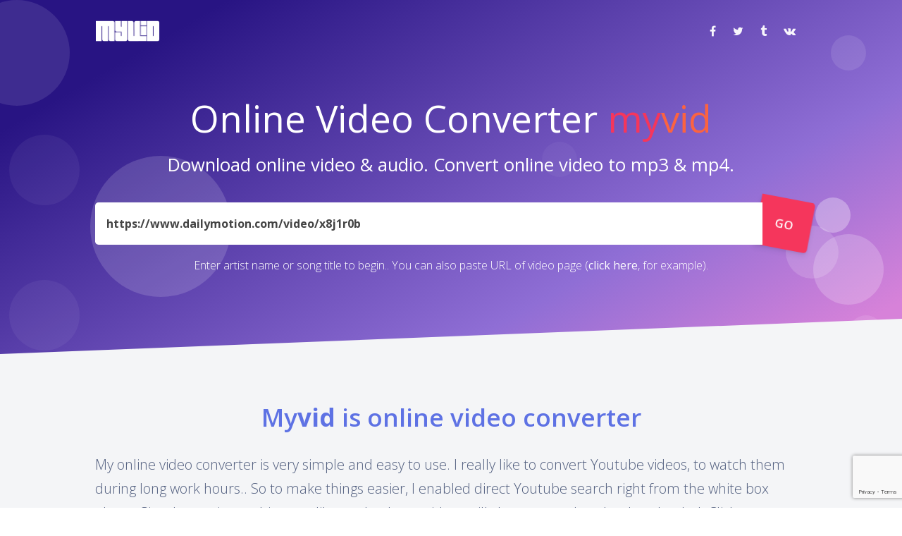

--- FILE ---
content_type: text/html; charset=UTF-8
request_url: https://myvid.download/?url=https://www.dailymotion.com/video/x8j1r0b
body_size: 7556
content:
<!DOCTYPE html>
<html lang="en">
    <head>
        <title>My Video Converter Online. Download online video, convert to mp3.</title>
        <meta name="description" content="Welcome to my personal online video converter. Download & convert online video from Youtube, FB, Twitter, etc. Mp3 converter included.">
            <link rel="canonical" href="/">
        <meta charset="utf-8">
    <meta name="viewport" content="width=device-width, initial-scale=1, shrink-to-fit=no">
    <meta http-equiv="X-UA-Compatible" content="IE=edge">
    <meta property="og:image" content="https://myvid.download/img/myvid-download-logo.png"/>      
    <link type="image/png" rel="shortcut" href="https://myvid.download/img/myvid-download-logo.png">
    <link type="image/ico" rel="icon" href="/favicon.ico">
	<meta name="robots" content="all,index,follow">
    <link type="text/css" href="https://myvid.download/assets/css/argon.css?v=1.0.1" rel="stylesheet">
    <link href="https://myvid.download/css/default.css?v00000032" rel="stylesheet">
    <meta name="yandex-verification" content="237a1b94a9f149fc" />
    <link rel="manifest" href="/manifest.json">    
          </head>
 <body id="page-top">

     
  <header class="header-global">
    <nav id="navbar-main" class="navbar navbar-main navbar-expand-lg navbar-transparent navbar-light headroom">
      <div class="container">
        <a class="navbar-brand mr-lg-5" href="/">
          <img src="https://myvid.download/img/myvid-long-white.png" alt="online video converter">
        </a>
        <button class="navbar-toggler" type="button" data-toggle="collapse" data-target="#navbar_global" aria-controls="navbar_global" aria-expanded="false" aria-label="Toggle navigation">
          <span class="navbar-toggler-icon"></span>
        </button>
        <div class="navbar-collapse collapse" id="navbar_global">
          <div class="navbar-collapse-header">
            <div class="row">
              <div class="col-6 collapse-brand">
                <a href="/">
                  <img src="https://myvid.download/img/myvid-long-blue.png" alt="online video converter">
                </a>
              </div>
              <div class="col-6 collapse-close">
                <button type="button" class="navbar-toggler" data-toggle="collapse" data-target="#navbar_global" aria-controls="navbar_global" aria-expanded="false" aria-label="Toggle navigation">
                  <span></span>
                  <span></span>
                </button>
              </div>
            </div>
          </div>
          <ul class="navbar-nav navbar-nav-hover align-items-lg-center">
                                              </ul>
          <ul class="navbar-nav align-items-lg-center ml-lg-auto">
            <li class="nav-item">
              <a class="nav-link nav-link-icon" href="https://www.facebook.com/sharer/sharer.php?u=https://myvid.download" target="_blank" data-toggle="tooltip" title="Share on Facebook">
                <i class="fa fa-facebook"></i>
                <span class="nav-link-inner--text d-lg-none">Share on Facebook</span>
              </a>
            </li>
            <li class="nav-item">
              <a class="nav-link nav-link-icon" href="https://twitter.com/share?text=My+Video+Converter+Online.+Download+online+video%2C+convert+to+mp3.&url=https://myvid.download" target="_blank" data-toggle="tooltip" title="Share on Twitter">
                <i class="fa fa-twitter"></i>
                <span class="nav-link-inner--text d-lg-none">Share on Twitter</span>
              </a>
            </li>
            <li class="nav-item">
              <a class="nav-link nav-link-icon" href="https://www.tumblr.com/share/link?url=https://myvid.download&name=My+Video+Converter+Online.+Download+online+video%2C+convert+to+mp3.&description=Welcome+to+my+personal+online+video+converter.+Download+%26+convert+online+video+from+Youtube%2C+FB%2C+Twitter%2C+etc.+Mp3+converter+included." target="_blank" data-toggle="tooltip" title="Share on Tumblr">
                <i class="fa fa-tumblr"></i>
                <span class="nav-link-inner--text d-lg-none">Share on Tumblr</span>
              </a>
            </li>
            <li class="nav-item">
              <a class="nav-link nav-link-icon" href="https://vk.com/share.php?url=https://myvid.download" target="_blank" data-toggle="tooltip" title="Share on VK">
                <i class="fa fa-vk"></i>
                <span class="nav-link-inner--text d-lg-none">Share on VK</span>
              </a>
            </li>
          </ul>
        </div>
      </div>
    </nav>
  </header>
  <main>
      
    <div class="position-relative">
      <section class="section section-lg section-hero section-shaped">
        <div class="shape shape-style-1 shape-primary">
          <span class="span-150"></span>
          <span class="span-50"></span>
          <span class="span-50"></span>
          <span class="span-75"></span>
          <span class="span-100"></span>
          <span class="span-75"></span>
          <span class="span-50"></span>
          <span class="span-100"></span>
          <span class="span-50"></span>
          <span class="span-100"></span>
        </div>
        <div class="container shape-container d-flex align-items-center pt-sm pb-sm text-center">
          <div class="col px-0 text-center">
            <h1 class="text-white my-0 text-truncate h1-resp">Online Video Converter <span class=text-danger>my</span><span class=text-warning>vid</span></h1>
            <h2 class="text-white my-0 text-truncate h2-resp"><small>Download online video & audio. Convert online video to mp3 & mp4.</small></h2>
          </div>
        </div>
        <div class="container shape-container d-flex align-items-center">
            <div class="col px-0 text-center">
                                <form id="form1" method="GET" action="/" class="mb-3">
                <div class="input-group">
                    <input id="dlURL" name="url" value="" class="form-control form-control-lg form-control-alternative g-recaptcha"
                            data-sitekey="6Lee-g0dAAAAAF9RoH5Mk427v872phLFI7wgyHme" data-callback="onSubmit" data-action="submit" placeholder="Type something to search youtube. Or paste video URL & hit GO." required >
                    <label class="sr-only" for="dlURL">URL</label>        
                    <input type="hidden" name="recaptcha_response" id="recaptchaResponse">                                
                    <input type="hidden" name="action" value="validate_captcha">                        
                    <div class="input-group-append">
                        <button class="btn btn-danger" type="submit" id="dlBTN1"><span id="dlBTNtext">GO</span></button>
                    </div>
	           </div>
            </form>
            <p class="text-white text-center">Enter artist name or song title to begin.. You can also paste URL of video page (<span title="example" id="examplespan">click here</span>, for example).</p>
                    </div>
        </div>
        <!-- SVG separator -->
        <div class="separator separator-bottom separator-skew zindex-100">
          <svg x="0" y="0" viewBox="0 0 2560 100" preserveAspectRatio="none" version="1.1" xmlns="http://www.w3.org/2000/svg">
            <polygon class="fill-secondary" points="2560 0 2560 100 0 100"></polygon>
          </svg>
        </div>
      </section>
    </div>
      
    <span class='h3-resp btnA2HS top-left-a2hs d-none shad' id=btnAdd name=btnAdd><i class='fa fa-chrome'></i> Install MyVid web app</span>            
      
    <section id="ressection" class="section section-sm bg-secondary text-muted d-none">
        <div class="container">
            <div class="row " id="ytsresults"></div>
            <div id=results class="pt-5 d-none text-left mb-3"></div>
        </div>
    </section>
     
      
      
      
      
    <section class="section bg-secondary" id="">
      <div class="container">
        <div class="row justify-content-center">
          <div class="col-lg-12 mb-3">
            <h2 class="mb-3 display-3 text-truncate text-nowrap d-block text-center text-primary">My<strong>vid</strong> is online video converter</h2>
            <p class=lead>My online video converter is very simple and easy to use. I really like to convert Youtube videos, to watch them during long work hours.. So to make things 
              easier, I enabled direct Youtube search right from the white box above. Simply type in anything you like, and a dozen videos will show up ready to be downloaded. 
              Click on any video to download it or convert to mp3. If you want to download video from facebook, twitter, tumblr, - 
              copy its URL, paste it into the white box and click GO. That's all there's to it. But MyVid can do so much more than just download videos  
              from youtube. Find out how MyVid can help you, and see <a href=/website-features>all website features</a>.</p>
          </div>
        </div>
        <div class="row row-grid align-items-top">
            <div class="col-lg-6">
            <div class="d-flex">
              <div class="d-none d-sm-inline-flex">
                <div class="icon icon-lg icon-shape bg-gradient-primary shadow rounded-circle text-white">
                  <i class="fa fa-random text-white"></i>
                </div>
              </div>
              <div class="pl-sm-4">
                <h4 class="display-4 text-primary"><i class="fa fa-random pr-1 d-sm-none"></i> Online video converter</h4>
                <p class="text-dark">Convert online video using MyVid, - proper online video converter. Fresh UI, modern look. Easy, intuitive online video converter process with feedback.</p>
              </div>
            </div>
          </div><div class="col-lg-6">
            <div class="d-flex">
              <div class="d-none d-sm-inline-flex">
                <div class="icon icon-lg icon-shape bg-gradient-primary shadow rounded-circle text-white">
                  <i class="fa fa-youtube text-white"></i>
                </div>
              </div>
              <div class="pl-sm-4">
                <h4 class="display-4 text-primary"><i class="fa fa-youtube pr-1 d-sm-none"></i> Youtube video downloader</h4>
                <p class="text-dark">Myvid raises the bar as Youtube video downloader. It can download video from Youtube and save in multiple formats, including HD, 1080p, 2K & 4K.</p>
              </div>
            </div>
          </div><div class="col-lg-6">
            <div class="d-flex">
              <div class="d-none d-sm-inline-flex">
                <div class="icon icon-lg icon-shape bg-gradient-primary shadow rounded-circle text-white">
                  <i class="fa fa-facebook text-white"></i>
                </div>
              </div>
              <div class="pl-sm-4">
                <h4 class="display-4 text-primary"><i class="fa fa-facebook pr-1 d-sm-none"></i> Facebook video downloader</h4>
                <p class="text-dark">Don't look for Facebook video downloader, - myvid can do it better. Download Facebook videos, convert Facebook video to mp3. Just need URL to start.</p>
              </div>
            </div>
          </div><div class="col-lg-6">
            <div class="d-flex">
              <div class="d-none d-sm-inline-flex">
                <div class="icon icon-lg icon-shape bg-gradient-primary shadow rounded-circle text-white">
                  <i class="fa fa-twitter text-white"></i>
                </div>
              </div>
              <div class="pl-sm-4">
                <h4 class="display-4 text-primary"><i class="fa fa-twitter pr-1 d-sm-none"></i> Download Twitter videos</h4>
                <p class="text-dark">MyVid is excellent help if you need to download videos from Twitter. It can also convert Twitter videos to mp3. Paste Twitter status link into the box & hit GO.</p>
              </div>
            </div>
          </div><div class="col-lg-6">
            <div class="d-flex">
              <div class="d-none d-sm-inline-flex">
                <div class="icon icon-lg icon-shape bg-gradient-primary shadow rounded-circle text-white">
                  <i class="fa fa-music text-white"></i>
                </div>
              </div>
              <div class="pl-sm-4">
                <h4 class="display-4 text-primary"><i class="fa fa-music pr-1 d-sm-none"></i> Youtube mp3 converter</h4>
                <p class="text-dark">My site can download Youtube audio and convert to mp3. Youtube mp3 converter adds artist name, song title and album cover to make mp3 easy to find.</p>
              </div>
            </div>
          </div><div class="col-lg-6">
            <div class="d-flex">
              <div class="d-none d-sm-inline-flex">
                <div class="icon icon-lg icon-shape bg-gradient-primary shadow rounded-circle text-white">
                  <i class="fa fa-instagram text-white"></i>
                </div>
              </div>
              <div class="pl-sm-4">
                <h4 class="display-4 text-primary"><i class="fa fa-instagram pr-1 d-sm-none"></i> Download Instagram videos</h4>
                <p class="text-dark">It is very easy to download Instagram videos with MyVid. Download video or convert Ig to mp3. Save Instagram stories as mp4. Download IGTV videos.</p>
              </div>
            </div>
          </div>        </div>
      </div>
    </section>
      
      
    <section class="section section-sm section-shaped">
      <div class="shape shape-style-1 shape-default">
        <span></span>
        <span></span>
        <span></span>
        <span></span>
        <span></span>
        <span></span>
        <span></span>
        <span></span>
      </div>
      <div class="container py-md">
        <div class="row justify-content-center">
          <div class="col-lg-12 mb-3 text-white">
            <h2 class="mb-3 display-3 text-truncate text-nowrap d-block text-center text-white">What makes My<strong>Vid</strong> so exceptional</h2>
            <p>Trust me, I've been asking myself this question for a while. What makes my online video converter better than dozens of other 
              video converters out there, alongside with youtube downloaders and mp3 converters? I think it's the fact that I am not monetizing this site.
              I want you to enjoy... Well, to be totally honest, I want me to enjoy my site, thus there can be no popups, no ads, nothing even remotely 
              insecure or dangerous can be allowed near my site. Plus I am constantly working on it, improving, checking and making sure video is properly
              extracted and converted to mp4 and mp3. All other sites have something I don't like, so I made my own site where I like everything. If you think
              I am missing out on some feature I will like (and you will enjoy) - please, <a class='text-white' href="/cdn-cgi/l/email-protection#224a474e4e4d624f5b544b460c464d554c4e4d4346"><em>let me know</em></a>. </p>
          </div>
        </div>
          
        <div class="row row-grid align-items-top">
          <div class="col-lg-6 text-white pr-3">
            <h3 class="title text-white"> Works with 100s of websites</h3>
            <p><span class="icon icon-shape shadow icon-lg bg-gradient-white rounded-circle text-info float-left mr-3"><i class="ni ni-support-16"></i></span>
                MyVid works with nearly 800 sites that host video and audio. Among others, it helps download videos from <a class="text-white" href="">youtube</a>, <a class="text-white" href="">facebook</a>, <a class="text-white" href="">twitter</a>, <a class="text-white" href="">instagram</a>, <a class="text-white" href="">vkontakte</a>, <a class="text-white" href="">twitch</a>, <a class="text-white" href="">vimeo</a>, <a class="text-white" href="">dailymotion</a>, <a class="text-white" href="">soundcloud</a>, <a class="text-white" href="">vevo</a>, <a class="text-white" href="">mixcloud</a>, <a class="text-white" href="">imgur</a>, <a class="text-white" href="">kinopoisk</a>, <a class="text-white" href="">crunchyroll</a>, <a class="text-white" href="">lynda</a>,  etc.
            <a href="/supported-sites" class="text-white">-&raquo; <em>Learn more...</em></a> </p>
          </div>
          <div class="col-lg-6 text-white pl-3">
            <h3 class="text-right title text-white">Better than most alternatives</h3>
            <p class=text-right><span class="icon icon-shape shadow icon-lg bg-gradient-white rounded-circle text-info float-right ml-3"><i class="ni ni-spaceship"></i></span>
                MyVid is so much better than dozens of other sites that do the same job. It is a preferred alternative to <a class="text-white" href="/ytmp3-cc">ytmp3.cc</a>, <a class="text-white" href="/savefrom-net">savefrom.net</a>, <a class="text-white" href="/flvto-biz">flvto.biz</a>, <a class="text-white" href="/2conv-com">2conv.com</a>, <a class="text-white" href="/keepvid-com">keepvid.com</a>, <a class="text-white" href="/youtubemp4-to">youtubemp4.to</a>, <a class="text-white" href="/converto-io">converto.io</a>, <a class="text-white" href="/y2mate-com">y2mate.com</a>, <a class="text-white" href="/qdownloader-net">qdownloader.net</a>, <a class="text-white" href="/ytoffline-net">ytoffline.net</a>,  and many others.. 
            <a href="/alternative-to" class="text-white">-&raquo; <em>See all...</em></a></p>
          </div>
        </div>
          
        <div class="row justify-content-center" id="bookmarkletdiv">
          <div class="col-lg-12 mt-5 mb-3 text-white">
            <h2 class="display-3 text-truncate text-nowrap d-block text-center text-white">Quick access My<strong>Vid</strong> with browser bookmark</h2>
            <p>Some call it browser extension, others - bookmark, sometimes it's officially referred to as "Bookmark-let", you can look up what it means, but in my case
                things are very simple. My bookmark-let is a simple Javascript code that grabs current open page URL from your browser and sends you to my website with the link
                already added so that MyVid will know what video you'd like to download. Isn't it cool? All you need to do is save the button below to your browser's bookmarks.
                In chrome based browsers it's as easy as drag and drop the button the bookmarks bar. In Firefox I don't know anymore how to use bookmarks, Firefox has become a rebel 
                of the internet browser world, so I can't even find bookmarks in there anymore.. 
                </p>
            <p class="text-center">
                <a id=bookmarklet href="javascript:(function(){ window.open('https://myvid.download/?url='+encodeURIComponent(location.href)); })();" class="btn btn-lg btn-info shadow btn-icon mb-3 mb-sm-0">
                    <span class="btn-inner--icon"><i class="ni ni-cloud-download-95"></i></span>
                    <span class="btn-inner--text">Download Video</span>
                  </a>              
                </p>
          <p class="lead"><strong>Drag and drop this button to your browser's bookmarks</strong> for quick access to MyVid with the video URL comfortably passed along.
              Whenever you're on a page with some video - hit that bookmark and see what happens. Why is this needed? To avoid coping and pasting the video URL. If you're comfortable 
              with keyboard, the fastest way to copy a URL in chrome I consider hitting F6 and CTRL+C. You can also right-click on the browser address bar and select Copy. 
              To paste it the fastest way involves mouse, either right click in the box and select Paste, or left click and hit CTRL+V, since your fingers maybe already there
              after copying URL with keys..
            </p>
          </div>
        </div>
                      
          
      </div>
      <!-- SVG separator -->
      <div class="separator separator-bottom separator-skew zindex-100">
        <svg x="0" y="0" viewBox="0 0 2560 100" preserveAspectRatio="none" version="1.1" xmlns="http://www.w3.org/2000/svg">
          <polygon class="fill-white" points="2560 0 2560 100 0 100"></polygon>
        </svg>
      </div>
    </section>      

    <section class="section" id="">
      <div class="container">
        <h2 class="mb-3 display-3 text-truncate text-nowrap d-block text-center text-primary">My<strong>vid</strong> is Youtube downloader & converter</h2>
        <p class=lead>MyVid is an excellent Youtube downloader. Here you can download Youtube videos in any quality and format, from small-sized SD video, to 720p HD, 
                1080p - the usual HD, as well as UHD streams of 2K, 4K and 8K streaming quality, if available. There are just 2-3 sites out there that actually help you to download
                HD video from Youtube, and MyVid is one of them. Plus you can search Youtube videos directly from the input box above, simply enter some keywords and submit. 
                Up to a dozen videos will show up ready to click and download. At this point MyVid becomes an excellent Youtube converter, as
                options are shown to convert youtube video to mp3 right here. Whatever you'd like to do, be that download youtube video or convert to mp3, - MyVid has your back!
        </p>
        <h2 class="mt-5 mb-3 display-3 text-truncate text-nowrap d-block text-center text-primary">My<strong>vid</strong> can easily download Youtube playlists</h2>
        <p class=lead>Another hard to come by feature is how the site treats Youtube playlist. Most sites just ignore those, but not me, I know how to quickly get the list of all
                videos in Youtube playlist, so now you know how to do it - simply use MyVid. All you need is the playlist page URL link. You can get that from 
                the browser's address bar on top. Copy it, bring it here, paste, submit - and see the list (up to first 200 videos) right there! Click on any video to download from
                youtube or convert to mp3. Very easy. Myvid is a mighty <em>youtube playlist downloader</em>, that's for sure!! As a matter of fact, MyVid will detect and process
                playlists from many different sites. Some of those aren't really playlists, but rather multi-video posts, like Instagram has, - we will show all videos from the post. 
                That's why one can say MyVid is multi-video playlist downloader.
        </p>
      </div>
    </section>
    
    <section class="section section-lg bg-gradient-default">
      <div class="container">
            <h2 class="mb-3 display-3 text-center text-truncate text-nowrap d-block text-center text-white">My<strong>vid</strong> is online video to mp3 converter</h2>
            <p class="lead text-white">There's another great feature any online video downloader needs to have. That's having a proper video to mp3 converter. With my website you 
                  canconvert online video to mp3 quick and easy. Simply search Youtube or paste a video URL from a major site (facebook, twitter, instagram, reddit, twitch, vimeo, etc)
                to see my online video converter quickly download video, convert it to mp3 and send resulting mp3 to your device. A 5 minute long Youtube video will require about 10-15 seconds
                to convert to mp3. Other sites may take longer or shorter, depending on current converter work load. There will be live reporting back during the conversion process, so 
                you will know if it's happening, or maybe it's time to restart.. 
                </p>
            <div class="row row-grid mt-5">
                <div class="col-lg-4 text-center">
                    <i class="fa fa-volume-up text-white fa-vw d-none d-md-block"></i>
                    <h5 class="text-white mt-3">Download online audio as mp3</h5>
                    <p class="text-white mt-3">MyVid can help download online audio from 100s of websites, just need video URL to start the process. Works for most major websites with video.</p>
                </div>
                <div class="col-lg-4 text-center">
                    <i class="fa fa-random text-white fa-vw d-none d-md-block"></i>
                    <h5 class="text-white mt-3">Convert Youtube video to mp3</h5>
                    <p class="text-white mt-3">It's very easy to convert any Youtube video to mp3 audio and download using MyVid. Search Youtube here, find free music, download from Youtube to mp4.</p>
                </div>
                <div class="col-lg-4 text-center">
                    <i class="fa fa-headphones text-white fa-vw d-none d-md-block"></i>
                    <h5 class="text-white mt-3">Listen to online audio offline</h5>
                    <p class="text-white mt-3">Save on data transfer, don't watch Youtube videos unless in free Wi-Fi zone. Convert online videos to mp3 and listen to audio offline to avoid phone charges.</p>
                </div>
            </div>
            <h3 class="mt-5 mb-3 text-center text-truncate text-nowrap d-block text-center text-white">My<strong>vid</strong> makes mp3 files easy to find on your device</h2>
            <p class="text-white">If you haven't yet used my online video to mp3 converter, try it out, - you will be amazed. No other site will do this, but my mp3 converter
                alone: add video metadata (artist, song title, album, genre, etc) to mp3 IDv3 tags. But that's not all, my mp3 converter adds video thumbnail image as mp3 album art, so it will be very easy to locate mp3
                in the list of other mp3s - look for familiar pictures (maybe need tile view mode).. With such rich array of features, I don't think you'll ever need to find
                another site for online video and audio downloads and convert to mp3 projects. 
                </p>

      </div>
      <!-- SVG separator -->
      <div class="separator separator-bottom separator-skew zindex-100">
        <svg x="0" y="0" viewBox="0 0 2560 100" preserveAspectRatio="none" version="1.1" xmlns="http://www.w3.org/2000/svg">
          <polygon class="fill-secondary" points="2560 0 2560 100 0 100"></polygon>
        </svg>
      </div>
    </section>
      
      
  <footer class="footer">
    <div class="container">
    
      <hr class="mt-5">
      <div class="row align-items-center justify-content-md-between">
        <div class="col-md-6">
          <div class="copyright">
            &copy; 2018
            <a href="/">MyVid</a>, <a href="/">Online Video Converter</a>
          </div>
        </div>
        <div class="col-md-6">
          <ul class="nav nav-footer justify-content-end">
            <li class="nav-item">
              <a href="/" class="nav-link">Home</a>
            </li>
            <li class="nav-item">
              <a href="/blog" class="nav-link">Blog</a>
            </li>
            <li class="nav-item">
              <a href="/how-to-download-online-video" class="nav-link">How to</a>
            </li>
            <li class="nav-item">
              <a href="/online-video-converter-questions" class="nav-link">Questions</a>
            </li>
            <li class="nav-item">
              <a href="/sitemap" class="nav-link">Sitemap</a>
            </li>
            <li class="nav-item">
              <a href="/tos-privacy-cookies" class="nav-link">Terms</a>
            </li>
          </ul>
        </div>
      </div>
    </div>
  </footer>      
    <div class="scroll-to-top d-lg-none position-fixed ">
      <a class="js-scroll-trigger d-block text-center text-white rounded" href="#page-top">
        <i class="fa fa-chevron-up"></i>
      </a>
    </div>

      

    <link href="https://fonts.googleapis.com/css?family=Open+Sans:300,400,600,700" rel="stylesheet">
    <link href="https://myvid.download/assets/vendor/nucleo/css/nucleo.css" rel="stylesheet">
    <link href="https://myvid.download/assets/vendor/font-awesome/css/font-awesome.min.css" rel="stylesheet">
    <link href="https://myvid.download/assets/vendor/jquery/jquery-ui.min.css" rel="stylesheet">
    <script data-cfasync="false" src="/cdn-cgi/scripts/5c5dd728/cloudflare-static/email-decode.min.js"></script><script>apikey='AIzaSyCKMpw2nmPnon_gkh4EIXnbiAmrZNw-v4M';sid='gmuboun0lv7vmpnfjkqit0nsri';</script>
    <script src="https://myvid.download/assets/vendor/jquery/jquery.min.js"></script>
    <script src="https://myvid.download/assets/vendor/popper/popper.min.js"></script>
    <script src="https://myvid.download/assets/vendor/bootstrap/bootstrap.min.js"></script>
    <script src="https://myvid.download/assets/vendor/headroom/headroom.min.js"></script>
    <script src="https://myvid.download/assets/vendor/jquery/jquery-ui.min.js"></script>
    <script src="https://myvid.download/assets/vendor/jquery/jquery.easing.min.js"></script>
    <script src="https://myvid.download/js/default.js?ver00000023"></script>
    
<script defer src="https://static.cloudflareinsights.com/beacon.min.js/vcd15cbe7772f49c399c6a5babf22c1241717689176015" integrity="sha512-ZpsOmlRQV6y907TI0dKBHq9Md29nnaEIPlkf84rnaERnq6zvWvPUqr2ft8M1aS28oN72PdrCzSjY4U6VaAw1EQ==" data-cf-beacon='{"version":"2024.11.0","token":"2d81090a54a0414cb6a2c9fc08d46d51","r":1,"server_timing":{"name":{"cfCacheStatus":true,"cfEdge":true,"cfExtPri":true,"cfL4":true,"cfOrigin":true,"cfSpeedBrain":true},"location_startswith":null}}' crossorigin="anonymous"></script>
</body>
</html>


--- FILE ---
content_type: text/html; charset=utf-8
request_url: https://www.google.com/recaptcha/api2/anchor?ar=1&k=6Lee-g0dAAAAAF9RoH5Mk427v872phLFI7wgyHme&co=aHR0cHM6Ly9teXZpZC5kb3dubG9hZDo0NDM.&hl=en&v=N67nZn4AqZkNcbeMu4prBgzg&size=invisible&anchor-ms=20000&execute-ms=30000&cb=ibr73guouamf
body_size: 48845
content:
<!DOCTYPE HTML><html dir="ltr" lang="en"><head><meta http-equiv="Content-Type" content="text/html; charset=UTF-8">
<meta http-equiv="X-UA-Compatible" content="IE=edge">
<title>reCAPTCHA</title>
<style type="text/css">
/* cyrillic-ext */
@font-face {
  font-family: 'Roboto';
  font-style: normal;
  font-weight: 400;
  font-stretch: 100%;
  src: url(//fonts.gstatic.com/s/roboto/v48/KFO7CnqEu92Fr1ME7kSn66aGLdTylUAMa3GUBHMdazTgWw.woff2) format('woff2');
  unicode-range: U+0460-052F, U+1C80-1C8A, U+20B4, U+2DE0-2DFF, U+A640-A69F, U+FE2E-FE2F;
}
/* cyrillic */
@font-face {
  font-family: 'Roboto';
  font-style: normal;
  font-weight: 400;
  font-stretch: 100%;
  src: url(//fonts.gstatic.com/s/roboto/v48/KFO7CnqEu92Fr1ME7kSn66aGLdTylUAMa3iUBHMdazTgWw.woff2) format('woff2');
  unicode-range: U+0301, U+0400-045F, U+0490-0491, U+04B0-04B1, U+2116;
}
/* greek-ext */
@font-face {
  font-family: 'Roboto';
  font-style: normal;
  font-weight: 400;
  font-stretch: 100%;
  src: url(//fonts.gstatic.com/s/roboto/v48/KFO7CnqEu92Fr1ME7kSn66aGLdTylUAMa3CUBHMdazTgWw.woff2) format('woff2');
  unicode-range: U+1F00-1FFF;
}
/* greek */
@font-face {
  font-family: 'Roboto';
  font-style: normal;
  font-weight: 400;
  font-stretch: 100%;
  src: url(//fonts.gstatic.com/s/roboto/v48/KFO7CnqEu92Fr1ME7kSn66aGLdTylUAMa3-UBHMdazTgWw.woff2) format('woff2');
  unicode-range: U+0370-0377, U+037A-037F, U+0384-038A, U+038C, U+038E-03A1, U+03A3-03FF;
}
/* math */
@font-face {
  font-family: 'Roboto';
  font-style: normal;
  font-weight: 400;
  font-stretch: 100%;
  src: url(//fonts.gstatic.com/s/roboto/v48/KFO7CnqEu92Fr1ME7kSn66aGLdTylUAMawCUBHMdazTgWw.woff2) format('woff2');
  unicode-range: U+0302-0303, U+0305, U+0307-0308, U+0310, U+0312, U+0315, U+031A, U+0326-0327, U+032C, U+032F-0330, U+0332-0333, U+0338, U+033A, U+0346, U+034D, U+0391-03A1, U+03A3-03A9, U+03B1-03C9, U+03D1, U+03D5-03D6, U+03F0-03F1, U+03F4-03F5, U+2016-2017, U+2034-2038, U+203C, U+2040, U+2043, U+2047, U+2050, U+2057, U+205F, U+2070-2071, U+2074-208E, U+2090-209C, U+20D0-20DC, U+20E1, U+20E5-20EF, U+2100-2112, U+2114-2115, U+2117-2121, U+2123-214F, U+2190, U+2192, U+2194-21AE, U+21B0-21E5, U+21F1-21F2, U+21F4-2211, U+2213-2214, U+2216-22FF, U+2308-230B, U+2310, U+2319, U+231C-2321, U+2336-237A, U+237C, U+2395, U+239B-23B7, U+23D0, U+23DC-23E1, U+2474-2475, U+25AF, U+25B3, U+25B7, U+25BD, U+25C1, U+25CA, U+25CC, U+25FB, U+266D-266F, U+27C0-27FF, U+2900-2AFF, U+2B0E-2B11, U+2B30-2B4C, U+2BFE, U+3030, U+FF5B, U+FF5D, U+1D400-1D7FF, U+1EE00-1EEFF;
}
/* symbols */
@font-face {
  font-family: 'Roboto';
  font-style: normal;
  font-weight: 400;
  font-stretch: 100%;
  src: url(//fonts.gstatic.com/s/roboto/v48/KFO7CnqEu92Fr1ME7kSn66aGLdTylUAMaxKUBHMdazTgWw.woff2) format('woff2');
  unicode-range: U+0001-000C, U+000E-001F, U+007F-009F, U+20DD-20E0, U+20E2-20E4, U+2150-218F, U+2190, U+2192, U+2194-2199, U+21AF, U+21E6-21F0, U+21F3, U+2218-2219, U+2299, U+22C4-22C6, U+2300-243F, U+2440-244A, U+2460-24FF, U+25A0-27BF, U+2800-28FF, U+2921-2922, U+2981, U+29BF, U+29EB, U+2B00-2BFF, U+4DC0-4DFF, U+FFF9-FFFB, U+10140-1018E, U+10190-1019C, U+101A0, U+101D0-101FD, U+102E0-102FB, U+10E60-10E7E, U+1D2C0-1D2D3, U+1D2E0-1D37F, U+1F000-1F0FF, U+1F100-1F1AD, U+1F1E6-1F1FF, U+1F30D-1F30F, U+1F315, U+1F31C, U+1F31E, U+1F320-1F32C, U+1F336, U+1F378, U+1F37D, U+1F382, U+1F393-1F39F, U+1F3A7-1F3A8, U+1F3AC-1F3AF, U+1F3C2, U+1F3C4-1F3C6, U+1F3CA-1F3CE, U+1F3D4-1F3E0, U+1F3ED, U+1F3F1-1F3F3, U+1F3F5-1F3F7, U+1F408, U+1F415, U+1F41F, U+1F426, U+1F43F, U+1F441-1F442, U+1F444, U+1F446-1F449, U+1F44C-1F44E, U+1F453, U+1F46A, U+1F47D, U+1F4A3, U+1F4B0, U+1F4B3, U+1F4B9, U+1F4BB, U+1F4BF, U+1F4C8-1F4CB, U+1F4D6, U+1F4DA, U+1F4DF, U+1F4E3-1F4E6, U+1F4EA-1F4ED, U+1F4F7, U+1F4F9-1F4FB, U+1F4FD-1F4FE, U+1F503, U+1F507-1F50B, U+1F50D, U+1F512-1F513, U+1F53E-1F54A, U+1F54F-1F5FA, U+1F610, U+1F650-1F67F, U+1F687, U+1F68D, U+1F691, U+1F694, U+1F698, U+1F6AD, U+1F6B2, U+1F6B9-1F6BA, U+1F6BC, U+1F6C6-1F6CF, U+1F6D3-1F6D7, U+1F6E0-1F6EA, U+1F6F0-1F6F3, U+1F6F7-1F6FC, U+1F700-1F7FF, U+1F800-1F80B, U+1F810-1F847, U+1F850-1F859, U+1F860-1F887, U+1F890-1F8AD, U+1F8B0-1F8BB, U+1F8C0-1F8C1, U+1F900-1F90B, U+1F93B, U+1F946, U+1F984, U+1F996, U+1F9E9, U+1FA00-1FA6F, U+1FA70-1FA7C, U+1FA80-1FA89, U+1FA8F-1FAC6, U+1FACE-1FADC, U+1FADF-1FAE9, U+1FAF0-1FAF8, U+1FB00-1FBFF;
}
/* vietnamese */
@font-face {
  font-family: 'Roboto';
  font-style: normal;
  font-weight: 400;
  font-stretch: 100%;
  src: url(//fonts.gstatic.com/s/roboto/v48/KFO7CnqEu92Fr1ME7kSn66aGLdTylUAMa3OUBHMdazTgWw.woff2) format('woff2');
  unicode-range: U+0102-0103, U+0110-0111, U+0128-0129, U+0168-0169, U+01A0-01A1, U+01AF-01B0, U+0300-0301, U+0303-0304, U+0308-0309, U+0323, U+0329, U+1EA0-1EF9, U+20AB;
}
/* latin-ext */
@font-face {
  font-family: 'Roboto';
  font-style: normal;
  font-weight: 400;
  font-stretch: 100%;
  src: url(//fonts.gstatic.com/s/roboto/v48/KFO7CnqEu92Fr1ME7kSn66aGLdTylUAMa3KUBHMdazTgWw.woff2) format('woff2');
  unicode-range: U+0100-02BA, U+02BD-02C5, U+02C7-02CC, U+02CE-02D7, U+02DD-02FF, U+0304, U+0308, U+0329, U+1D00-1DBF, U+1E00-1E9F, U+1EF2-1EFF, U+2020, U+20A0-20AB, U+20AD-20C0, U+2113, U+2C60-2C7F, U+A720-A7FF;
}
/* latin */
@font-face {
  font-family: 'Roboto';
  font-style: normal;
  font-weight: 400;
  font-stretch: 100%;
  src: url(//fonts.gstatic.com/s/roboto/v48/KFO7CnqEu92Fr1ME7kSn66aGLdTylUAMa3yUBHMdazQ.woff2) format('woff2');
  unicode-range: U+0000-00FF, U+0131, U+0152-0153, U+02BB-02BC, U+02C6, U+02DA, U+02DC, U+0304, U+0308, U+0329, U+2000-206F, U+20AC, U+2122, U+2191, U+2193, U+2212, U+2215, U+FEFF, U+FFFD;
}
/* cyrillic-ext */
@font-face {
  font-family: 'Roboto';
  font-style: normal;
  font-weight: 500;
  font-stretch: 100%;
  src: url(//fonts.gstatic.com/s/roboto/v48/KFO7CnqEu92Fr1ME7kSn66aGLdTylUAMa3GUBHMdazTgWw.woff2) format('woff2');
  unicode-range: U+0460-052F, U+1C80-1C8A, U+20B4, U+2DE0-2DFF, U+A640-A69F, U+FE2E-FE2F;
}
/* cyrillic */
@font-face {
  font-family: 'Roboto';
  font-style: normal;
  font-weight: 500;
  font-stretch: 100%;
  src: url(//fonts.gstatic.com/s/roboto/v48/KFO7CnqEu92Fr1ME7kSn66aGLdTylUAMa3iUBHMdazTgWw.woff2) format('woff2');
  unicode-range: U+0301, U+0400-045F, U+0490-0491, U+04B0-04B1, U+2116;
}
/* greek-ext */
@font-face {
  font-family: 'Roboto';
  font-style: normal;
  font-weight: 500;
  font-stretch: 100%;
  src: url(//fonts.gstatic.com/s/roboto/v48/KFO7CnqEu92Fr1ME7kSn66aGLdTylUAMa3CUBHMdazTgWw.woff2) format('woff2');
  unicode-range: U+1F00-1FFF;
}
/* greek */
@font-face {
  font-family: 'Roboto';
  font-style: normal;
  font-weight: 500;
  font-stretch: 100%;
  src: url(//fonts.gstatic.com/s/roboto/v48/KFO7CnqEu92Fr1ME7kSn66aGLdTylUAMa3-UBHMdazTgWw.woff2) format('woff2');
  unicode-range: U+0370-0377, U+037A-037F, U+0384-038A, U+038C, U+038E-03A1, U+03A3-03FF;
}
/* math */
@font-face {
  font-family: 'Roboto';
  font-style: normal;
  font-weight: 500;
  font-stretch: 100%;
  src: url(//fonts.gstatic.com/s/roboto/v48/KFO7CnqEu92Fr1ME7kSn66aGLdTylUAMawCUBHMdazTgWw.woff2) format('woff2');
  unicode-range: U+0302-0303, U+0305, U+0307-0308, U+0310, U+0312, U+0315, U+031A, U+0326-0327, U+032C, U+032F-0330, U+0332-0333, U+0338, U+033A, U+0346, U+034D, U+0391-03A1, U+03A3-03A9, U+03B1-03C9, U+03D1, U+03D5-03D6, U+03F0-03F1, U+03F4-03F5, U+2016-2017, U+2034-2038, U+203C, U+2040, U+2043, U+2047, U+2050, U+2057, U+205F, U+2070-2071, U+2074-208E, U+2090-209C, U+20D0-20DC, U+20E1, U+20E5-20EF, U+2100-2112, U+2114-2115, U+2117-2121, U+2123-214F, U+2190, U+2192, U+2194-21AE, U+21B0-21E5, U+21F1-21F2, U+21F4-2211, U+2213-2214, U+2216-22FF, U+2308-230B, U+2310, U+2319, U+231C-2321, U+2336-237A, U+237C, U+2395, U+239B-23B7, U+23D0, U+23DC-23E1, U+2474-2475, U+25AF, U+25B3, U+25B7, U+25BD, U+25C1, U+25CA, U+25CC, U+25FB, U+266D-266F, U+27C0-27FF, U+2900-2AFF, U+2B0E-2B11, U+2B30-2B4C, U+2BFE, U+3030, U+FF5B, U+FF5D, U+1D400-1D7FF, U+1EE00-1EEFF;
}
/* symbols */
@font-face {
  font-family: 'Roboto';
  font-style: normal;
  font-weight: 500;
  font-stretch: 100%;
  src: url(//fonts.gstatic.com/s/roboto/v48/KFO7CnqEu92Fr1ME7kSn66aGLdTylUAMaxKUBHMdazTgWw.woff2) format('woff2');
  unicode-range: U+0001-000C, U+000E-001F, U+007F-009F, U+20DD-20E0, U+20E2-20E4, U+2150-218F, U+2190, U+2192, U+2194-2199, U+21AF, U+21E6-21F0, U+21F3, U+2218-2219, U+2299, U+22C4-22C6, U+2300-243F, U+2440-244A, U+2460-24FF, U+25A0-27BF, U+2800-28FF, U+2921-2922, U+2981, U+29BF, U+29EB, U+2B00-2BFF, U+4DC0-4DFF, U+FFF9-FFFB, U+10140-1018E, U+10190-1019C, U+101A0, U+101D0-101FD, U+102E0-102FB, U+10E60-10E7E, U+1D2C0-1D2D3, U+1D2E0-1D37F, U+1F000-1F0FF, U+1F100-1F1AD, U+1F1E6-1F1FF, U+1F30D-1F30F, U+1F315, U+1F31C, U+1F31E, U+1F320-1F32C, U+1F336, U+1F378, U+1F37D, U+1F382, U+1F393-1F39F, U+1F3A7-1F3A8, U+1F3AC-1F3AF, U+1F3C2, U+1F3C4-1F3C6, U+1F3CA-1F3CE, U+1F3D4-1F3E0, U+1F3ED, U+1F3F1-1F3F3, U+1F3F5-1F3F7, U+1F408, U+1F415, U+1F41F, U+1F426, U+1F43F, U+1F441-1F442, U+1F444, U+1F446-1F449, U+1F44C-1F44E, U+1F453, U+1F46A, U+1F47D, U+1F4A3, U+1F4B0, U+1F4B3, U+1F4B9, U+1F4BB, U+1F4BF, U+1F4C8-1F4CB, U+1F4D6, U+1F4DA, U+1F4DF, U+1F4E3-1F4E6, U+1F4EA-1F4ED, U+1F4F7, U+1F4F9-1F4FB, U+1F4FD-1F4FE, U+1F503, U+1F507-1F50B, U+1F50D, U+1F512-1F513, U+1F53E-1F54A, U+1F54F-1F5FA, U+1F610, U+1F650-1F67F, U+1F687, U+1F68D, U+1F691, U+1F694, U+1F698, U+1F6AD, U+1F6B2, U+1F6B9-1F6BA, U+1F6BC, U+1F6C6-1F6CF, U+1F6D3-1F6D7, U+1F6E0-1F6EA, U+1F6F0-1F6F3, U+1F6F7-1F6FC, U+1F700-1F7FF, U+1F800-1F80B, U+1F810-1F847, U+1F850-1F859, U+1F860-1F887, U+1F890-1F8AD, U+1F8B0-1F8BB, U+1F8C0-1F8C1, U+1F900-1F90B, U+1F93B, U+1F946, U+1F984, U+1F996, U+1F9E9, U+1FA00-1FA6F, U+1FA70-1FA7C, U+1FA80-1FA89, U+1FA8F-1FAC6, U+1FACE-1FADC, U+1FADF-1FAE9, U+1FAF0-1FAF8, U+1FB00-1FBFF;
}
/* vietnamese */
@font-face {
  font-family: 'Roboto';
  font-style: normal;
  font-weight: 500;
  font-stretch: 100%;
  src: url(//fonts.gstatic.com/s/roboto/v48/KFO7CnqEu92Fr1ME7kSn66aGLdTylUAMa3OUBHMdazTgWw.woff2) format('woff2');
  unicode-range: U+0102-0103, U+0110-0111, U+0128-0129, U+0168-0169, U+01A0-01A1, U+01AF-01B0, U+0300-0301, U+0303-0304, U+0308-0309, U+0323, U+0329, U+1EA0-1EF9, U+20AB;
}
/* latin-ext */
@font-face {
  font-family: 'Roboto';
  font-style: normal;
  font-weight: 500;
  font-stretch: 100%;
  src: url(//fonts.gstatic.com/s/roboto/v48/KFO7CnqEu92Fr1ME7kSn66aGLdTylUAMa3KUBHMdazTgWw.woff2) format('woff2');
  unicode-range: U+0100-02BA, U+02BD-02C5, U+02C7-02CC, U+02CE-02D7, U+02DD-02FF, U+0304, U+0308, U+0329, U+1D00-1DBF, U+1E00-1E9F, U+1EF2-1EFF, U+2020, U+20A0-20AB, U+20AD-20C0, U+2113, U+2C60-2C7F, U+A720-A7FF;
}
/* latin */
@font-face {
  font-family: 'Roboto';
  font-style: normal;
  font-weight: 500;
  font-stretch: 100%;
  src: url(//fonts.gstatic.com/s/roboto/v48/KFO7CnqEu92Fr1ME7kSn66aGLdTylUAMa3yUBHMdazQ.woff2) format('woff2');
  unicode-range: U+0000-00FF, U+0131, U+0152-0153, U+02BB-02BC, U+02C6, U+02DA, U+02DC, U+0304, U+0308, U+0329, U+2000-206F, U+20AC, U+2122, U+2191, U+2193, U+2212, U+2215, U+FEFF, U+FFFD;
}
/* cyrillic-ext */
@font-face {
  font-family: 'Roboto';
  font-style: normal;
  font-weight: 900;
  font-stretch: 100%;
  src: url(//fonts.gstatic.com/s/roboto/v48/KFO7CnqEu92Fr1ME7kSn66aGLdTylUAMa3GUBHMdazTgWw.woff2) format('woff2');
  unicode-range: U+0460-052F, U+1C80-1C8A, U+20B4, U+2DE0-2DFF, U+A640-A69F, U+FE2E-FE2F;
}
/* cyrillic */
@font-face {
  font-family: 'Roboto';
  font-style: normal;
  font-weight: 900;
  font-stretch: 100%;
  src: url(//fonts.gstatic.com/s/roboto/v48/KFO7CnqEu92Fr1ME7kSn66aGLdTylUAMa3iUBHMdazTgWw.woff2) format('woff2');
  unicode-range: U+0301, U+0400-045F, U+0490-0491, U+04B0-04B1, U+2116;
}
/* greek-ext */
@font-face {
  font-family: 'Roboto';
  font-style: normal;
  font-weight: 900;
  font-stretch: 100%;
  src: url(//fonts.gstatic.com/s/roboto/v48/KFO7CnqEu92Fr1ME7kSn66aGLdTylUAMa3CUBHMdazTgWw.woff2) format('woff2');
  unicode-range: U+1F00-1FFF;
}
/* greek */
@font-face {
  font-family: 'Roboto';
  font-style: normal;
  font-weight: 900;
  font-stretch: 100%;
  src: url(//fonts.gstatic.com/s/roboto/v48/KFO7CnqEu92Fr1ME7kSn66aGLdTylUAMa3-UBHMdazTgWw.woff2) format('woff2');
  unicode-range: U+0370-0377, U+037A-037F, U+0384-038A, U+038C, U+038E-03A1, U+03A3-03FF;
}
/* math */
@font-face {
  font-family: 'Roboto';
  font-style: normal;
  font-weight: 900;
  font-stretch: 100%;
  src: url(//fonts.gstatic.com/s/roboto/v48/KFO7CnqEu92Fr1ME7kSn66aGLdTylUAMawCUBHMdazTgWw.woff2) format('woff2');
  unicode-range: U+0302-0303, U+0305, U+0307-0308, U+0310, U+0312, U+0315, U+031A, U+0326-0327, U+032C, U+032F-0330, U+0332-0333, U+0338, U+033A, U+0346, U+034D, U+0391-03A1, U+03A3-03A9, U+03B1-03C9, U+03D1, U+03D5-03D6, U+03F0-03F1, U+03F4-03F5, U+2016-2017, U+2034-2038, U+203C, U+2040, U+2043, U+2047, U+2050, U+2057, U+205F, U+2070-2071, U+2074-208E, U+2090-209C, U+20D0-20DC, U+20E1, U+20E5-20EF, U+2100-2112, U+2114-2115, U+2117-2121, U+2123-214F, U+2190, U+2192, U+2194-21AE, U+21B0-21E5, U+21F1-21F2, U+21F4-2211, U+2213-2214, U+2216-22FF, U+2308-230B, U+2310, U+2319, U+231C-2321, U+2336-237A, U+237C, U+2395, U+239B-23B7, U+23D0, U+23DC-23E1, U+2474-2475, U+25AF, U+25B3, U+25B7, U+25BD, U+25C1, U+25CA, U+25CC, U+25FB, U+266D-266F, U+27C0-27FF, U+2900-2AFF, U+2B0E-2B11, U+2B30-2B4C, U+2BFE, U+3030, U+FF5B, U+FF5D, U+1D400-1D7FF, U+1EE00-1EEFF;
}
/* symbols */
@font-face {
  font-family: 'Roboto';
  font-style: normal;
  font-weight: 900;
  font-stretch: 100%;
  src: url(//fonts.gstatic.com/s/roboto/v48/KFO7CnqEu92Fr1ME7kSn66aGLdTylUAMaxKUBHMdazTgWw.woff2) format('woff2');
  unicode-range: U+0001-000C, U+000E-001F, U+007F-009F, U+20DD-20E0, U+20E2-20E4, U+2150-218F, U+2190, U+2192, U+2194-2199, U+21AF, U+21E6-21F0, U+21F3, U+2218-2219, U+2299, U+22C4-22C6, U+2300-243F, U+2440-244A, U+2460-24FF, U+25A0-27BF, U+2800-28FF, U+2921-2922, U+2981, U+29BF, U+29EB, U+2B00-2BFF, U+4DC0-4DFF, U+FFF9-FFFB, U+10140-1018E, U+10190-1019C, U+101A0, U+101D0-101FD, U+102E0-102FB, U+10E60-10E7E, U+1D2C0-1D2D3, U+1D2E0-1D37F, U+1F000-1F0FF, U+1F100-1F1AD, U+1F1E6-1F1FF, U+1F30D-1F30F, U+1F315, U+1F31C, U+1F31E, U+1F320-1F32C, U+1F336, U+1F378, U+1F37D, U+1F382, U+1F393-1F39F, U+1F3A7-1F3A8, U+1F3AC-1F3AF, U+1F3C2, U+1F3C4-1F3C6, U+1F3CA-1F3CE, U+1F3D4-1F3E0, U+1F3ED, U+1F3F1-1F3F3, U+1F3F5-1F3F7, U+1F408, U+1F415, U+1F41F, U+1F426, U+1F43F, U+1F441-1F442, U+1F444, U+1F446-1F449, U+1F44C-1F44E, U+1F453, U+1F46A, U+1F47D, U+1F4A3, U+1F4B0, U+1F4B3, U+1F4B9, U+1F4BB, U+1F4BF, U+1F4C8-1F4CB, U+1F4D6, U+1F4DA, U+1F4DF, U+1F4E3-1F4E6, U+1F4EA-1F4ED, U+1F4F7, U+1F4F9-1F4FB, U+1F4FD-1F4FE, U+1F503, U+1F507-1F50B, U+1F50D, U+1F512-1F513, U+1F53E-1F54A, U+1F54F-1F5FA, U+1F610, U+1F650-1F67F, U+1F687, U+1F68D, U+1F691, U+1F694, U+1F698, U+1F6AD, U+1F6B2, U+1F6B9-1F6BA, U+1F6BC, U+1F6C6-1F6CF, U+1F6D3-1F6D7, U+1F6E0-1F6EA, U+1F6F0-1F6F3, U+1F6F7-1F6FC, U+1F700-1F7FF, U+1F800-1F80B, U+1F810-1F847, U+1F850-1F859, U+1F860-1F887, U+1F890-1F8AD, U+1F8B0-1F8BB, U+1F8C0-1F8C1, U+1F900-1F90B, U+1F93B, U+1F946, U+1F984, U+1F996, U+1F9E9, U+1FA00-1FA6F, U+1FA70-1FA7C, U+1FA80-1FA89, U+1FA8F-1FAC6, U+1FACE-1FADC, U+1FADF-1FAE9, U+1FAF0-1FAF8, U+1FB00-1FBFF;
}
/* vietnamese */
@font-face {
  font-family: 'Roboto';
  font-style: normal;
  font-weight: 900;
  font-stretch: 100%;
  src: url(//fonts.gstatic.com/s/roboto/v48/KFO7CnqEu92Fr1ME7kSn66aGLdTylUAMa3OUBHMdazTgWw.woff2) format('woff2');
  unicode-range: U+0102-0103, U+0110-0111, U+0128-0129, U+0168-0169, U+01A0-01A1, U+01AF-01B0, U+0300-0301, U+0303-0304, U+0308-0309, U+0323, U+0329, U+1EA0-1EF9, U+20AB;
}
/* latin-ext */
@font-face {
  font-family: 'Roboto';
  font-style: normal;
  font-weight: 900;
  font-stretch: 100%;
  src: url(//fonts.gstatic.com/s/roboto/v48/KFO7CnqEu92Fr1ME7kSn66aGLdTylUAMa3KUBHMdazTgWw.woff2) format('woff2');
  unicode-range: U+0100-02BA, U+02BD-02C5, U+02C7-02CC, U+02CE-02D7, U+02DD-02FF, U+0304, U+0308, U+0329, U+1D00-1DBF, U+1E00-1E9F, U+1EF2-1EFF, U+2020, U+20A0-20AB, U+20AD-20C0, U+2113, U+2C60-2C7F, U+A720-A7FF;
}
/* latin */
@font-face {
  font-family: 'Roboto';
  font-style: normal;
  font-weight: 900;
  font-stretch: 100%;
  src: url(//fonts.gstatic.com/s/roboto/v48/KFO7CnqEu92Fr1ME7kSn66aGLdTylUAMa3yUBHMdazQ.woff2) format('woff2');
  unicode-range: U+0000-00FF, U+0131, U+0152-0153, U+02BB-02BC, U+02C6, U+02DA, U+02DC, U+0304, U+0308, U+0329, U+2000-206F, U+20AC, U+2122, U+2191, U+2193, U+2212, U+2215, U+FEFF, U+FFFD;
}

</style>
<link rel="stylesheet" type="text/css" href="https://www.gstatic.com/recaptcha/releases/N67nZn4AqZkNcbeMu4prBgzg/styles__ltr.css">
<script nonce="rJIeqGN72jBWmtI4k4FvMA" type="text/javascript">window['__recaptcha_api'] = 'https://www.google.com/recaptcha/api2/';</script>
<script type="text/javascript" src="https://www.gstatic.com/recaptcha/releases/N67nZn4AqZkNcbeMu4prBgzg/recaptcha__en.js" nonce="rJIeqGN72jBWmtI4k4FvMA">
      
    </script></head>
<body><div id="rc-anchor-alert" class="rc-anchor-alert"></div>
<input type="hidden" id="recaptcha-token" value="[base64]">
<script type="text/javascript" nonce="rJIeqGN72jBWmtI4k4FvMA">
      recaptcha.anchor.Main.init("[\x22ainput\x22,[\x22bgdata\x22,\x22\x22,\[base64]/[base64]/[base64]/bmV3IHJbeF0oY1swXSk6RT09Mj9uZXcgclt4XShjWzBdLGNbMV0pOkU9PTM/bmV3IHJbeF0oY1swXSxjWzFdLGNbMl0pOkU9PTQ/[base64]/[base64]/[base64]/[base64]/[base64]/[base64]/[base64]/[base64]\x22,\[base64]\x22,\[base64]/DuTbCncKCwpMLwpQMJB5jc8KjwptVw7Vjw4NueSYLUMOlwpxPw7HDlMOzP8OKc39DasO+ARN9fBPDj8ONN8OzH8OzVcKOw5jCi8OYw5Iyw6Atw57CsnRPT1BiwpbDtMKhwqpAw4QtTHQSw5HDq0nDi8O8fE7CosO1w7DCtCTCpWDDl8KLOMOcTMO1QsKzwrFrwphKGn/CtcODdsOBPTRafcK4PMKlw57CisOzw5NiZHzCjMOkwp1xQ8Kvw63DqVvDr3ZlwqkLw4I7wqbCr0Bfw7TDlWbDgcOMYnkSPFs1w7/Di3kaw4pLCBgrUANCwrFhw7LChQLDsynCt0t3w7AMwpA3w6BvX8KoCW3DlkjDpsKiwo5HLXNowq/[base64]/Ch8Kfw6HDhDvDocOHw4vDgMKNdMKRw7fDmyopOsO6w5ZjFm41wprDizTDkzcJB2rClBnCn0hAPsOnNwEywps/w6tdwrTCgQfDmjzChcOcaFZkd8O/[base64]/DiwFJbxLCvyfCocK3MQ/DvmdUw43Cm8Ogw5TCsldMw4h3InfCnCV9w5jDpcOYAcObSAsfAWvCniPCmcOJwqvDv8OZw4rDisOBwrBMw7XCkMOVdCUWwo5lwq7Cv13DpsObwpZaQMOBwrYdI8KPw48Nw4MKJnDDjcKvOcOAS8ODwonDnsO8woBaLFUbw6rDjUphFH/[base64]/Dj8OFwrMbw5nDpHQzw6o5acKGGhjDoQ5hw6B5woRWVULCvgwZw7EnWMO4wr0xCsOzwoonw4R/dMKqZHY/CcK8LMK5Ikk9wrNJUU3Dq8OnFcKdw47ChjnDkVDCpcOvw5LDqHJITsO1wpPCj8OLQ8OiwpVRwrnCp8O/[base64]/w68Hf8KvGyzDm8KDw6zDk0bDs2LDkGUTwpfChmjDt8OFS8KEV31LW3XCqMKjwo5/w6hEw6xUw7bDsMOzL8K3XsK2w7RnLjYDCMOgX2IwwrYEH1cYwokOwp9cRRw+LgpKwpvDnSXDgkXDmMOAwrZhw5zClQLClcOvbybDiAR5w6HCuT9ISQvDqTQUw47DmFUUwpnCm8Oaw6/[base64]/Dmz8yD0wjUFMMw5VVw7zCqQbDp8KtelAEEAnDosKZw4gfw5heYiTCqMOfwozDtcOgw5/CvSTDmsOrw6UJwqrDhsKbwr01KT7CmcKRTsK1YMK6V8KmTsKvT8KYLw51S0DCrWbCncOrE3vCpsK4w5bDhMOjw7jCgTHCmwg6w5vCsHMpbi/Dm1oQwrHCvH7DvwEAWCbCmBh3LcKFw6I1DEnCu8K6AsOGwofCk8KEwqDCrcOjwoY3woBXwrnCvz4ON2I3LsK/wrJNwpFvwqouwrDCncOzNsKkfMOiflJQUFpawpB1NMKjIMOtfsO5woYPw7Muw5/CsjMEQMORwqfDn8Ojwo5ewrPCp1rDl8KDWcK9AgILc3rDqcOzw5rDssKkwobCrCTCh08dwoooeMKwwq7DrwXCqcKXNcOWcxTDtsO0QWt5w6/DssKOTWPCtQkiwovDslA/D3AlAkRNw6c+cywbwqvCkhUTUCfDvgnCjsOyw7oxwqjDoMOwRMOow4AYwovClzlWwojDqEvCnyNBw6dfwoRJbcKGNcKJS8KIw4h+w5rCkAVhwprDikMQw6ULw7t7CMOow4cpIMKJCcOvwr8edcOHA1zDtg/CqsOZwo8gIMOQw5/DoFjDksKOUcODOMKGw7kYDCVwwqpiwq/Cj8OLwo5bw4pCNmsgKhPCs8K2Z8KCw7zCr8Kuw7xVwr0SC8KNAWbCvcKhwp/ClMOAwqhGDcKcWGvCqcKnwoHDr2V/[base64]/w7DCvE3Dn8OZEMKEf8KTwrnDk0jCtcKiccORwrbDtD9Ow6h7esOGw5HDvXwhwoAawqXCjgDDjAAXwoTCqmrDkUQqMcK1JwvCnF1BF8K/Fns2DsK7BsK9ZxrClzPDisOZYnRbw7N/wp4aGcK0w7bCqsKYFyHCj8OPw5kzw7ElwphnWgzCoMOYwqAawprDui3CpTHCmcOKOMKsTz0/[base64]/wp7DvMKFVjHDgsKaVFlhw47CnxINwokURiBgw4nDgcOIw7DCjMOnfcKBwrbCpsO4RsO9TMOtHcKPwpEjTMO+McKREMODAmDCsW7DkWjCocOOZxjCv8KfInrDncOAPsKPYsKxHMO1wrzDg2/DpsOvw5YiMcK5MMO5OkMQWsOCw5zDssKQw4QCwp7DjSfDhcKbPh/CgsKYIkY6wq3DmMK8wqoWwrjCsCnCnMO8w4pqwrHCj8KqFMKJw7EiJRwbDS7DosKBKMORwpLCmEzCnsKowovCpMOkwr3DpRR5fSbCv1XCtywOWQFvwrVwZcK/CwpNw5HCtk3DsVrCvMKgC8K0woBjR8OlwrPDo1bDrRtdw5PCr8KAUEsnwqrCjm5qQsKKBkDDgMO5GMOrwosbwqs7woUfwp/Doz3ChcKew5Mmw5LCr8K0w6J8QB3CgAvCiMOBw6drw7nDu2bCg8OrwoXCsCxHccKjwpBfw5Q7w6hmTWLDo11ZWBfClsODwonCiGNAwqYKw7IEwrHCpcO1VsKxIznDtsOnw6nDt8OTC8KCLSnDmyxiIsKqcG0Cw6/[base64]/[base64]/[base64]/DiwZWY8OgYMOww7XCvkFMwrbDqR8dLljCpTMjw60ew6TDiEt6wo4fHyPCvcKhwo7CmU7DrMOCw6kfQcKtM8KHRzh4woDDpzfDtsKqU28VfBNrPgfCsgYlS00hw6YgehINZsK8wrIowr/[base64]/DjQo3w7jDuwMJejvDncO+w6TCgsO2wogLwp/[base64]/CgkouCkoQbRppLsKDIkkCSShlDTDCtW7DpRslwpTDpAM3Y8O3w6AEw6PCoh/DhVLDgsK7wqk4M2sAF8OlYAbDncObLBDCgMOAw5VGw60sXsKtwolgU8OuNXRdSsKVw4fDvgc7w5fCmQfCvmbCuULCn8Orwo9ywonCtivDindfw6d+w5/DgcOawqlTNUzDssOZbCNfEGRRwo8zJ1fCvsK/BcKfHTxGw5dHw6IxP8K0FsOmw6fDoMOfwrzDmnx/f8KqCiXDhkJNTABYwrE5ckwme8KqH197ZF5WXmNbSBgoDMO0BAB6wq3DonHDi8K3w7ctw6/DugfDhkFyesKYw5jCmkQdHMK9MjfCvsOcwoQpw6jDmihXwo3Cm8Kjw7TDk8O0Y8OHwrjDrQ5lEcKfwr1SwrY9w7ptBUEQDWwgacKGwo/Cr8O7G8K1wrXDpEgdwr3CuX45wo0Iw5g+w7UPUsODCMKxwoI+a8Kfw7IVSSZNwrkmDWV2w7gDOsOdwrfDiU3DlMKJwq/[base64]/[base64]/[base64]/[base64]/DnmLClcK6JMOGFsOKZXplwqQDYcKQAsO7acK/w7jDhHDDocOPw6YNC8OWF3rCoGpLwpM9WMOFAHtOcsOpw7dEQnHDunPCimzDsATDkWtCw7YZw4HDhBvClSoWwp9Tw5jCtErDtMOySUHCrnjCv8O/wobDksK+EEnDjsKKwqcNw5jDocK7w7XCuCdsFTIbw5liwqUtES/CuwM1w4bChMOdPz4PKMKjwobCgyYEwr5vdcOTwrgqGmrCrH3DqsOkasKuCkYIDsOUwqsFwrvDhiNuKCc+MSB5w7fDi34Qw6AYwp5rMl7DsMO/wonChi0FaMKWEcKmwrcQAnxowpw8N8KnecKfSXYePxLDusOtwpTDisKGZcO+wrbClBY4w6LDk8KuFsOHwqFnwqTCnBMQwo3DqMOlS8O5B8K2w6jCs8KFAMOdwrhDwqLDi8OXbio2wrzCgEdCwplELUhnwrHDkg3Cg0PDr8O/IArClsOwXWlPYwUCwqFdKDMwcMO/[base64]/DsBXDmwvDkXZlw5odw4TCj8OOw5dyAsKIG8Ozw4bDucOsVsKTwr/DhnnCjF7CrRXDnlFvw7F6f8KWw59OY3YowrPDj2JBTmXDmA/CrMO2dxlYw53CoAvDt2pnw4dVw5TCmMOQwpA7TMK9eMOCWMKfw6lwwrLClwxNAcKGFMO/wonCtsKIw5LDrcK4e8OzwpHCh8OKwpDCrsKtw5xCwpBUY3hrOcKswoDCmcOjJxN/MF4ww7oPIn/CicOhNMO9w5zCpsKww7nDpMOBHcOPXy/DtcKWRMO4RD7DiMKrwqN/wpvDusOow7XDpgDCmC/DmsK7dHnDggbDh0knwpDCvcOtwr4twrHCjMKoNsK+wqXDisKBwrJ6KMKqw43DmxzDoUjDqXjDtRzDp8OpVMKawoLDm8Kfwp/DhMOnw6/DgEXChsOMK8O4YDjCoMK2NsK8w7tZJEFRVMOnZ8KkLxU5Jx7DmsKmwoHDvsOHwr0/wpobGwrDgl/[base64]/CvzXDusOowr/DuiZ2wrUzw7h0wrnDiMOmWANHRCTDn8KiNg7CqsKxw57CmTMZw5PDrnnDpMKMwo3CnmrCgDklDEYwwpbDqUDChztDUsKNwqonFw7DiT0jc8K/[base64]/wr9Uwq9eQADCjcKBW3IDNipUw7vDpx5Uw4/DlsKkbDzCoMKOw7rDpUzDlT/Cp8KLwqXCqMKpw4YJMsONwpfCiGbColjCt2TChwlJwqxBw5DDpyzDiSAYAsKlYsK2wqpPw75yMxXCtg0/wqxSG8KiIQNbwrgowqpJwqpNw53DqsOPw6/DlsKmwp87woJTw43DlsKpQyfCgMOcOcOvwpBNVMKyXwY4w50Aw6XCkMO3Ozw7w7Nvw6TDh3xww68LOwN1f8KCGk3DhcOrwqjDoj/[base64]/[base64]/Cq8OaeMKacgbCnXEwUMODQA5FVcKywoLDmwzCghYmwrRowo/Dq8KhwpIQbMKyw59Ww415Bxs6w4lGBFIbw6nDjiHDvsOCRMKCIMKiGUsiAhU0wq3DjcOmw6VcAMOfwpYPw7Evw5PCmsOBPnBnd2bCscOFw4zCgWfDpMOKRsOpCMOAVDnCoMKqQ8O0FMKeGl7DixEuaH/CssKAF8K4w7LDgMKWL8OLw5Ysw6wdwpzDowRnfS/[base64]/Cqgcyw7DCqVbCvMKnw4bDohXCrcOWwqzDncKuasO/FS3ChsOiccKpDTp2QHdOaVjClVhfwqfCuTPDgTTClsO3GcK0VEI9dGbDjcKvwogpATfDmcOjwo/DvcO4w7R6McOowq4TYsO9LMOyHMKpwrzDl8KoMyjCqz1WGHMawpwBaMODRT5+acOGwprCqMORwr1eAcOTw57DkywnwpjDo8ONw6TDvsKJwpZ1w6DCkUvDihDCp8KyworCpMOqwrHCrcOLw57DisK/[base64]/wog0w5wEwrp/Z8OCw6lMw7HCuMKSKMKvEn7CnMKzw4/DtsOAQ8KaD8Ocw49Iwrk1fBsVwq/CmsKCwpjDhBrCm8O6w5IhwprCrW7CvUVCJcOyw7DCixpRLkjDgl8yKMKMIcKnWMKyPHzDgTlBwofCmMO6JWjCoFs3ecOPN8KXwqc/dnPDphRZwq7CnAddwp7Djjc8UsK4UcOhHXzCh8O4wo3DgRnDs2ICPsO0w5zDv8OyOzfCk8KYOsOfw7QrRFLDh0YJw47DtWoFw4Bwwrd+woDCrMKkwpnDrlM4worCsXhUB8KXf1B+TMKiDGlWwqkmw4AANTvDqlHCp8OEw79jwqrDicKIw7sFwrJtw7ABwrDDrcOXbsK/[base64]/w4zCq8K6McOpA8K3w6l9VETCpRDCq3p5wq0qKsKjw7jDi8KyDsKRf2PDp8OwRcO2KsKFEEjClcOww6rCiQjDqi1BwogxeMKbwogBw6LCqcO3SjvDnsK/[base64]/Dl8OGRcK/EHgSw5VWwpoVwr3ChMKMwo4+WnDDpcKhwrx+ORtqwqwECcO+Q0zDmgFUfzIrwrBKZ8KUWMOPw6gLwoR+CcKSRxhpwqtlwqbDucKYY0ZBw6TCp8KtwpjDmcORHlrDuWUyw5bDlkQ5ZMO/TkAYaWDDoQ/Cix1Cw5Q0ZFpGwpxIZ8O+fgBiw5jDnSrDlcK/[base64]/[base64]/CgMO/wr99wqYaw5INXFrCtsKLwqzCscOcwqwYPMOHw5bDk1onwrjDpMOGwrLDgAYYMMORwo0cA2IKB8OtwpzDm8Kyw6hocABOw70zwpLClSzCuT9bIsOPw6nDq1XClsOOfMKpeMO/wpFfwoNZNhc7w7PDkFbCicOHEcO1w6lPw5xbScOXwqNmwrHDtSZFKy4PR0tZw4NmZMKGw4d0wqnDv8OFw7cLw7jDvWXClMKqw5/DhTbDvCszwqQUACbDikJKwrTDoF3Cn0zChcORw5LDisKaAsOHw79TwpgiKl5Tfy5cw614wr7DsX/DvcK8woPDocKjw5fCisKXVApFK2JDIBx5GlPDqsKkwq80w64RFcKCY8OCw7nCsMOlGcO+wrnCvnYWAMOjAXTDk3shw73DrgXCjXo/YsKrw4cqw5fCnEh/Ez7DicKkw68XFsKSw5bDlMOvb8K7wp0ofjPCs2TDikNfwpfCqlcQAsKaHE/CqjFZw4kmbMKbEMO3McOQbmw6wpwOwrtvw4csw7p7w7/DjFACX2tmJ8KDw5Y7BMK6wqbChMO1G8KNwrnCvHJYXsOkNcKdDFzCn34nwpFfw6jDokEOQ0J/[base64]/CgXrDlVrCjx5sRMOSJ8OQworDjcOTwopZwoJkQ39IGsOvwr8/J8OPewzCj8KuX0DDtGYZfEhZKl7CnMKgwpEtLR7Ck8KqX2PDkQ3CvMK/w5M/CsO/wrDCtcKhRcO/O2vDq8K8wp0iwoPCtsKPw7bDmFjDmHoww4kHwqIRw5LDgcK9wrLDpMObasKLM8Ouw5dowr3DvMKCwoNSw67CgDVEeMK/GsOed3XDrsK5KVDCv8OGw6kkw7hXw4wsJ8OjZsK+w5Aaw4nCoWnDi8OtwrvCu8OzGRQSw4lfVMKrKcKadMKXN8OBcSLCtxsEwrLDlMKbwrTCj2BdY8Kae0cza8Orw6Fywp97FUfDlgtVw6N7w4vCscK9w7QMUcO3wqHClMORG03CvMKtw65Cw4Zcw6A/[base64]/CqMKgw44ow6Ncw4jDm8Oga3JAbMODPsO8wozCt8OXWsKKw7khOcKKw57DkSF7KcKQb8K2NcO5LcKBLCnDrcKOd1tgCRxIwqh4AR9EecKpwqtEXiYZw4Yyw5/CqhPDiBVYwpl/TDXCsMOuwp4/DMOXwp8nwrDCqHHCnDAuHVTDlcKWUcKtRnPDiAPCtSQWw6vDhHo3FsODwqpYQyLDuMOTwobDlMOsw5PCpMOoXsO/E8KmdMO4ZMORwoR7b8K1bQsGwq3CgmvDuMKKdcO0w7Y7W8OoT8O/[base64]/RsK2wpXCt0x9wqfCnx7CtQ4Ow7QtNHUtw6XDnzBaWEDDrzxhw4PChjDCgVknw7FOOsOOw53DqTHDpcKMw4Yiw6/[base64]/wo0Ow55peW5kP8O4w7zCncO7dMKiecOcw6zCrEcYw4LDpsOnCMKpdEvDhzIIw6vDssKfwpzCiMKmw5t+UcOzw5oAY8KcNWhEwrrDjisrSUchPzPCmEvDui40fTzCgMODw7hmLsK2Jx1Rw7NBdMObwoVLw7DChyskW8O2wrxTU8O/wo5eQG9bw6UawphFwqnCj8K9wpHDm2xbw7sAw5XDnzMeZcOuwqh7dsK0Om7CmD7DvUoLYsKSQ2bCnTVrAMKUN8KDw4HDtxjDjVU8wpUAwr9Qw6tVw7/DjcOSw4DDgcKjSBrDnAYGY3tNKwcbw5Rjwrg1wrF2w5J/CSLChTbCp8KGwr0aw5tcw4HCp0Q9w6jDthPDicKowpnCtlTDjE7CoMOPF2IaD8OGwolJwojClMKjw4w7wpQlw6k3bcKywobDrcK9SkrChsOnwq0tw7LDsjYaw5rDgMK8cx4CAgrCthMQe8O1Wz/[base64]/[base64]/CqBlIAhjCrcKoAzrCvwvDnMOxw6/Do0IDWmtNw4rDsibDhAp0bnd8w5LCrQ46cWZ9O8KDbsOtAC7DuMK/bMO9w4cmYFZCwrXCgMObPcKIFyQQAsKVw6zCkkrChFUmwp3DtsOVwoDCjsOYw4XCt8KEwpMLw7fCrsKxOcKIwojCuwxewqgcU2vCgMKfw7DDlMOYDcOAbUjDpMO7SSvDo0XDv8K/[base64]/Cg8OqMMOiNAVRMi8+GcK3LBPCuMKrw6J6FSNkwrDChGZ8wpTDksOKUD0cQjZww68xw7TDjMO+w7fCrCLDtcOfBMOAwrTClBvDv1vDgCZNTMObUDLDh8KSc8OnwphRw77Cqw/CjsKpwrNqw6Mmwo7CnWRmYcKyHVUCwpZKw5UwwqDCsCgMT8KHw65jwqLDhMK9w73CtykpIVTDgcKIwqMqw67ClwF5Q8K6LMKfw5V1w5wtTS/DpcONwobDoAZFw7PCgGwaw7HDgW8lwrzDi2lUwpwhFjDCtGLDp8KEwoLCjsK4w7BPw4fCq8KofX7DucKnWsK4wrx7wpw1w5PCvkY7w6UUw5fDgwB/wrPDuMO7w7QYTArCr1Y3w6TCtFjDq1rCusO1JMK/b8O6w43CgcKYw5TCn8KUGcOJwp/DkcK5wrRiwqVRNRtgbDQtYsO6BwXDj8KYIcKWw69rUlJUwqkNKMK/[base64]/[base64]/Cs8Kkw5/DrSTDnMOgw4dTw6MwY8OnccONw6vDtMKsO0bCgsOWw6/[base64]/[base64]/DohfDjcKbSRccCiDDg8OFTnYawqzCplHClsOaw4gyA1cuwrQKCMKZGcOXw6EPw5pmJ8O+wozCpcKTN8OtwqQ3RHnDrVNfRMKDYUTDoWV7wp7CkDwWw7pGNMKQZFzClyPDqcOGPk/CgE8Fw4xUT8KYDsKyc3QpQkjCm0fCtcK/dFfCvmvDpGB9C8Kkw4ESw5LDjsKhTjRFEm0KEsOnw5HDr8KWwrLDgXxZw5JSRXLCksONL3/DscOswqI3A8OBwqvCgQYFAMO3JgzCqwrCl8KnCW1cw5k9H2fDpF8MwrvCn1vDnkBTwoNow4zDqCQoGcOqdcKPwqcRw54+w5A6wrfDr8KuwpHDgw7DlcOCHQHDjcOUSMKuYHPCshkrwoRdfsKmw4bCtsOVw51dw5tYwrAfYDDDiGTDuTkJwpDCnsO/MMOoewRvw4F9wp/CqMKNw7PDmMKYw6XDgMKowoFQwpcMHAB0wpw8RcKUwpXCszE6FU0DKMO0wpTDrcKAO2XDj2vDkCBYQsKRw53DmsKnwqvCgUprw5rCksOBKMKlwpM0bQvCoMOEMVs3w6rCtU/CuwQKw5ghPhdFDmbChVPCv8KfW1bDnMKHwrc2TcO+w7vDo8Oew5TCosK/wpXCjTHCu0/CvcK7eV/ChMKYYgXDgMKOwoXCk2LDmMK8GSLCtMKTbsKbwojCrBjDiB4Ew7YDLGvCrcOlCcKGW8OQW8OZdsKawpwId1vCsQjDrcKfAcKaw5rDviDCtW0Kw4/CncOIwpjCg8KtFhzCgMOmw4UYGT3CocK9KHpGYV3Dv8KLZjsSasKXHcOYR8OHw77CtcOheMO2WcOuwqR5TH7CmMKmwpfCh8O2wow6w4TCtyRBFsOYOBHDmMOuV3NjwpBSwqB7A8K4w5w9w7xPwpXCrUPDj8KaTMKswotMw6Btw7/CgAktw6DDtgPCosOew557TXtpw6TDiz5VwoUvP8Osw5PCnA4/w5XCm8OfQ8K4P2HCsHXClyRQw4J3wqIDJ8OjBEpxwqrCusOrwr/[base64]/Dt2LDjULDtMK/C8OcFcK7bsKXw6EOwpvDiHXCj8Oyw74CwpwEJTkuwpNZNllcw740wrJow7Avw7rCu8OvY8O6wrvDmMKgDsK3PVBaYMKLDTbCq3PDpB/[base64]/[base64]/CicKYOsK7w6UkS8KVHTjCj1nDoMKCwrvCqCVbR8O9woQONEphZF3CssKZEHXDisOwwp4Pw55IQnvDvkUSwp3DhMONw7HCiMKmw6BNB1AuF249URnCvsOPeUwkw5HCmSbCnGs4wpE+wpIgwoXDnMOswr00w6nCk8KVwpbDjCjCljPDmj5swqlAPzDCvsO0w4/DscK9w4LCjcKiLMKFSsKDw67DpBnDicKzwplGw7nCnmlvwoDDosK0K2UGwpzClHHDlxHCtcKgwrnDviRIw75ywpzDnMOPB8KcQcOtVkYaOxIRVcKKwrJGw6UmZ08vbsOBLn8VAh7DpxknV8OoCTEhH8KIMHTCnEPCtX4gwpc/w5TCkMO6w5JEwrrDnmcXK0F8wpDCv8Kvw6vCqFrClCLDnMOxwqJew6XClAR2wqjCuDLDksKlw57DixwCwpQgw51Sw47Dp3LDrkDDkF3DjcKpJQrDqMK4wqbDomEywrQMJ8Kxw5Z/DcKVVMO/[base64]/[base64]/DtA4HworCgcOzGgHDuxNQw45xWhwffDnCgMKHSSUdw5hIw4cmaydYQ0xww6DDksKHwrFdwqMLDEMgUcKsfxZfFcKDwpHCk8KDeMOIIsOtwo/CpcK6FcOOIsKmw6U5wp8SwqDCqsKMw4o+wqhkw7LDh8KzdsKAS8KxQSvDrMKxw7U2BnnCvcORWl3DoifDt07CvHw3XRrChSrDr1B9JXR3ZcKGRMKVw5N7A3XDuDV8FMOhLQZlw7gCwrfDv8O7ccKuworCvcKawqRXw45/EcKxAXDDtcOlb8O3w4XDghXCksOwwpAhQMObCjTCgMONCGhGP8OHw4jCpwjDrsO0G0oiwrbDqE7Cm8OWwoTDh8ONZkzDr8KmwqHCvlPChlwkw4bDk8Kvw6ASw4oOwr7CisO+wrvDrXXDscK/wqfCjF9VwrdLw78GwoPDmsKyQ8Obw7caPcKWd8KbSh3CoMKXwrYrw5vCrDzCvhgXdDLDgTYlwpzCkxMeTwPChzbCpMORTMOLwpcXYwDChcKiOnUXw4/CoMOww6rCjMK5fcO3wr5DLUPCqMOSaCI7w7TChWXCiMKTw63Dr0DDsGjDmcKFTUhgE8KYw7VEKm/[base64]/[base64]/wqPCr1QYAsO/AcO/[base64]/CuMKFUsOUTxrDt1cnQcKiw4fCjBIdw7BowpMGRmvDr8OWWQ/[base64]/DiFvDoQnCmcKYw5sLG8OsNsKbw4zCpcKzcnw0w7nDv8OpdU8WdMO8ShPDsToRw7DDuFVXXcODwoZ8AyzDj1hRw4rCksOlwpEBwphmwoXDkcOcwqJvJ0vCvBxDwpxIw7/CpMOILcKKwrvDkMKcUE9qw5ofR8KQWxfCoGEzbA7Cs8KpdB7CrMKjw77CkzcFwpPDuMOhw6YWw5bDhcOYw5nCtcKgJ8K1ZRVuYcOEwp8hXlnCr8O6wo3CkUPDvcOVw4/CssKWSVViOxDCuSLCk8KDHi7DpT7DkzjDrcOPw7oCwp18w77Ci8K3wqvCgMOnUknDr8KSw7VgBw4dwoEhfsOZMsKNAMKswo9SwrvCncOJwqFVCsKJwrnCqCQhwpTDr8KMW8KwwrIueMOPNsKZMsOzK8O7w5/DtF3DuMKYacK8HR7DqV3DhGt2w5pow5HCrWvCrlvDrMKiacKqMh3Dm8OhesKnVsOraAnClsO/[base64]/wpHCo8K5IcOMw7DDpMOpw7ZOc08bUUs2UB4ww4bDi8KAwrDDsmF9cSYiwqTChA97S8K4f35AVsOSK3ETVwjCocOuwqsDHXjDqXTDvXbCpcKUccO1w6VRXMOqw6rCvE/CmwHCtwnCpcKWKmc/wp4jwqLCuUXDmRU5w5xDCC4hV8KLLsOqw43Dp8OkeQTDj8K3ecOWwpUIU8KqwqQkw6HDsDwDS8K/[base64]/Do8Otw48eNcKyKijDk8OZNTjDt8K4w7vCnWDDpsOQBU1/NsOkw7nDtVdAw5zCisOuasO8w5ByBsKrR03CpcKvwpzDvhrDhREXwrAaeG17wqTCniV3w6xbw7vCq8KBw6jCq8O9DRYVwo5sw6FzGMKibn7CiRDCuzNBw6nCusKJBMKqQm9Iwq14w73CohRIcyUMKwh5wpnCqcKiDMO4wovCq8KvABk5BhFbFFbCphbDhsOoKn/CisOHS8KuD8K4wpwPw7Evwo/DpGV6IcOLwoVyScOCw7zDjcOPNsOBRQ3CosKANQvDnMOMRcOMw67DolfCjcKbw6TDjRnCuArChwjDizMJw6kTwoM7FcOMwoEwXRdgwqDDj3HDnMOIZsOtKE3DvsKtw5XChngPwoltZMOvw5U/w55HDMKOXcOewrdVO2EqH8OZwp1rUMKGw7zCjsOBDsKbOcORwoHCkiovYgcMw4QsSn7DtHvDpWVpw4/Dp0JYJcOVwoHDtMKqwod9w6LCmRJ/EsKWScOHwqxXw6nCosOcwqTCmMK7w6DCtMKUSWvCmlxzYMKdHXV5a8O1DMK+wrvDt8OUbgvCr0nDnAzCgBRKwogVw6AeJMKXwpvDrmMSJVxgw4UjPSQcw4rCh0Jiw50pw4Nsw6ZbAsOmRks1wonDixbCgsOywp7Dt8OCw4lhJS/CtGUdw6nDv8OXwogowogiwovDvWnDoWzCgcO2ecKwwrA0P1wrccOBfMOPdn9QVjl+dMOOUMOHf8OUw71+AgtUwrnCl8K4YcO4W8K/wpbCvMKOw5fCohfDknFcRcO0QsKBCMO8DcOqXcKGw5wawqNUwpTDlMOXaSkQeMKMw7zChVrCvXZuP8KwPD41C07CnVAYBFzDnyHDpsKSwo3ChUN4wpfCpx4WHXMlX8OcwrFrw5QBw6QBPkvCnwUaw4hOOkvCjE/DoCfDhsOZw4bCpQhmIMOOwq7DgsKKG3AUC39owoohf8OTwoLCglVRwot7YxAVw6FUw6XCjScxeTZXw7Z9csO0AsK+wq/Dq8Ksw5Mrw47CiQjDt8OawpREIMKrwq5Rw6ZcIAxZw7lUSsKsAz3DqMOiNMKKf8K2IcO/[base64]/[base64]/CqiQhwqjCvMKlwrzDm29VwpbDj8O8w6dKw4A4w7rDl1ZHeXzCt8KWZMOYwrIAw5TDrjLDsWIOwqItw6LCihLCnyJjVsK7Fi/[base64]/CtxjCg8KWw57CpCM2w61AwpwKXMK7w7bDlyTDtSA/RCc9wo/[base64]/DsEnChwFcwpnDoMO0wqTDlWPDjMKrY17Dt8Kfwr7CnMOMQjPDkFHCg1s2wqXDqcKbfcKCc8K6wpxUw4/DscKwwpEyw5PDsMKjw77CvxTDh2NsFsOvw5IYCErCrsKgwpTCpcOuwofDmgrCv8OnwoXCui/DhMOrw6TCg8K3wrBADyQUGMKewqBAwppyNsO5NgUdccKSKGbDtcKjKcKBw6jCnXvCpRVaSW56woPDsiseH3rCjsKoFgvDt8OEw7FSAnbCqBPDlMO9w5sAw4fCtsKJcRzCmMOVw5smY8K/w6vDg8KRDywke2XDmEouwpwOBcK5O8O2woVzwoItw6XDu8KWF8KewqVIwqLClsO3wqAMw73DiUXCpcOHK3VSwqPCum4IK8K4R8OMwoLCr8K/[base64]/CsBVifsOjw7LDn2EJwonCq8K+JUpMw7nDrMOlWMKKNTTDlgLCnDIPwohWaQLCgsOlw4wcfUnDjhfDv8OualHDrMK+E0J+E8K9bh96wpfDicOUXW4+w5Z3RQEXw6JvIA/[base64]/ChMOhwqR2dg3DqC7Ds1zCg8KCccOBwpwqw4vCuMOeJCvDtz/[base64]/wo4Rw5RSTzw2I3lEwqQ+YgXCpsKZw4g/w5nCvSvCqArChMOpwrbCmRjDj8K9RMOHw590wonCtkBkFRg+PsKjMwEbMMOsCMKkfwHCiwzCnMKsNRFAwq4/[base64]/w4s3wpjCgsKoa8KTHD7ClQDCiSzDtzwANcKLYQrCtsKjwqlIwoACKsKiw7PCgAnDmcK8dn/CjyUkAMKkLsKYJDvDnC/[base64]/[base64]/Dg8O0wrAkw6nDn2EDf8KXLsOSAMK8w4/DrFsCcsKSEcKsS2vCjnnDtFPCrX1rakzCnQUpwpHDsVHCqDY9QMKXw6TDn8O/w6bCvxBBX8OoKGxGw55cw5bCiD7Dr8KywoYuw73DpMK2S8OjDMO/[base64]/CisOLHCHDisOPw4/DlcOKacKow6NzwokAahYyMg9JIG3DlkZcwowlwrTDhcKtw4/DscOLCMOowqwubMK5GMKSwp7ChXY3YxvChVjDll/DtcKVw4/DgsO5wrFNw4gBVSzDrUrClnXChA/Dn8O/w4B/PMKtwpB8RcOfK8OLLsKCw5jCmsKYw4xTw6hvw5TDh3MbwpU8wrrDgSojYMOxWsKCw6TDl8OKBUB9wobCmytRYk5jeRfCrMKsXsO6PygwYcOZQMKnwobDi8ORw7bDosKgf1LCq8OIG8OFw6bDhcO6XU/CqF4Kw4fCkMKCRCvCnsOiw57DmnHCucO7dsO2S8O9bMKaw4rDn8OnKsOpw5B/w4xeLsOuw6pLwrgXYglFwoJxw4fDvsKIwqwxwqTClcOLwoN5w7jDoXfDosOqwo3CqUQweMOKw57DukJKw6xkbMO7w58/AMKyIwZsw6g6TMOsVDwUw6dTw4hlwrRDTwBZDj7Dg8OSQCzCgx0ww4nDhsKSw6PDn1nDrVvCmMK5w4F6w67Dgm00I8Ohw7N9w7XClQ7DoyPDhsOww4jCthbCkMOCwrzDomnClsOewr/CicKow6PDtFoJAMOXw4Fbw57Cu8OaemjCrMOOUEfDsAXDvgUvwrLDtUDDsXTCrMK9LEfClMK3w7x2ZcKeEVEpHU7CrUgywrJMKkPDg1nCucK2w4wxwpBmw4FjWsO7woxhPsKBwoEmaBY+w7TDnMOJLsOVZxM+wpBgZcORwrBkHRR6w7/[base64]/SsKsNCvDgi8Zw54bwpQKd8O8OcO6w7zCiMOHwrlWHix0SETCiDTCsTrDp8OCw6Y9UsKLwoLDqycXJSbDplzDrcOFwqPDhm9EwrbCmMOpY8OFFE97w7HCpF5cwrtgd8Kdwp/CsnjDvMOOwpJAEMOUw4TCmwXDtwnDvMKcbQRewpNXFzNFAsK8w6kpTR7Cg8KRwrRjw6XChMOwFglewpNfw5vCpMKiTjpLRsK0P0k4wp8RwqjDug0kAcKMw4EXOV9iInFkEk0Ww6cdeMOHPcOSci7DnMOwUXXDmXLCkMKSacOyFGFPSMOMw6paTsOkbA/DocOrJMKLw79IwqAvLiXDqsOQYsKEVlLCk8O5w5slw5FQwpDCkcOlw6MlRBxoG8KKwrcZNMKowroWwopNwp9DJcK+AHjCicOte8KcWMKgGxzCpsOWwp3CkMOcWQhBw5nCrHstBgfCtnLCv3cRw57CoAvClQp3Ul7Cnlg7woXDlsOGw7jDlS0mw4zDvsONw5/CrH0RO8K2w7hgwrNXHMKZChfCr8OqH8K9UlzCi8OXwpsJwoscKMKJwrXCkhctw5bDisOmLyLDtzc+w4dvwrHDvcOcwoQbwoTCnm4Rw4U/w4xJYmrCg8K5C8OwI8OrO8KeI8KtIXxmcQFSS0jCqsOkw7DDolZ8woVNwr3Dk8OOdMKawqnCoywRwqJeXn7DhwDDtwcyw7o+eQ\\u003d\\u003d\x22],null,[\x22conf\x22,null,\x226Lee-g0dAAAAAF9RoH5Mk427v872phLFI7wgyHme\x22,0,null,null,null,0,[21,125,63,73,95,87,41,43,42,83,102,105,109,121],[7059694,982],0,null,null,null,null,0,null,0,null,700,1,null,0,\[base64]/76lBhnEnQkZnOKMAhnM8xEZ\x22,0,0,null,null,1,null,0,1,null,null,null,0],\x22https://myvid.download:443\x22,null,[3,1,1],null,null,null,1,3600,[\x22https://www.google.com/intl/en/policies/privacy/\x22,\x22https://www.google.com/intl/en/policies/terms/\x22],\x22y6CDnK9lQVsriPWmuLeaCOh9lbngutlv+HUMdZNIyrE\\u003d\x22,1,0,null,1,1769615456293,0,0,[22],null,[159,223,21],\x22RC-XlaFC7Apxim2Lg\x22,null,null,null,null,null,\x220dAFcWeA5CwPECbqx9ozvYJX8aIfmPGZ6IyGwepTmTIw79XEO4WiwGpK6OhOu26kGCQYYkG2UzV2cuijIPmqXj_EQylUahpqXYrw\x22,1769698256479]");
    </script></body></html>

--- FILE ---
content_type: text/css
request_url: https://myvid.download/assets/css/argon.css?v=1.0.1
body_size: 54760
content:
/*!

=========================================================
* Argon Design System - v1.0.1
=========================================================

* Product Page: https://www.creative-tim.com/product/argon-design-system
* Copyright 2018 Creative Tim (https://www.creative-tim.com)
* Licensed under MIT (https://github.com/creativetimofficial/argon-design-system/blob/master/LICENSE.md)

* Coded by www.creative-tim.com

=========================================================

* The above copyright notice and this permission notice shall be included in all copies or substantial portions of the Software.

*/
:root
{
    --blue: #5e72e4;
    --indigo: #5603ad;
    --purple: #8965e0;
    --pink: #f3a4b5;
    --red: #f5365c;
    --orange: #fb6340;
    --yellow: #ffd600;
    --green: #2dce89;
    --teal: #11cdef;
    --cyan: #2bffc6;
    --white: #fff;
    --gray: #8898aa;
    --gray-dark: #32325d;
    --light: #ced4da;
    --lighter: #e9ecef;
    --primary: #5e72e4;
    --secondary: #f4f5f7;
    --success: #2dce89;
    --info: #11cdef;
    --warning: #fb6340;
    --danger: #f5365c;
    --light: #adb5bd;
    --dark: #212529;
    --default: #172b4d;
    --white: #fff;
    --neutral: #fff;
    --darker: black;
    --breakpoint-xs: 0;
    --breakpoint-sm: 576px;
    --breakpoint-md: 768px;
    --breakpoint-lg: 992px;
    --breakpoint-xl: 1200px;
    --font-family-sans-serif: -apple-system, BlinkMacSystemFont, 'Segoe UI', Roboto, 'Helvetica Neue', Arial, sans-serif, 'Apple Color Emoji', 'Segoe UI Emoji', 'Segoe UI Symbol', 'Noto Color Emoji';
    --font-family-monospace: SFMono-Regular, Menlo, Monaco, Consolas, 'Liberation Mono', 'Courier New', monospace;
}

*,
*::before,
*::after
{
    box-sizing: border-box;
}

html
{
    font-family: sans-serif;
    line-height: 1.15;

    -webkit-text-size-adjust: 100%;
        -ms-text-size-adjust: 100%;
    -ms-overflow-style: scrollbar;
    -webkit-tap-highlight-color: rgba(0, 0, 0, 0);
}

@-ms-viewport
{
    width: device-width;
}

article,
aside,
figcaption,
figure,
footer,
header,
hgroup,
main,
nav,
section
{
    display: block;
}

body
{
    font-family: 'Open Sans', sans-serif;
    font-size: 1rem;
    font-weight: 400;
    line-height: 1.5;

    margin: 0;

    text-align: left;

    color: #525f7f;
    background-color: #fff;
}

[tabindex='-1']:focus
{
    outline: 0 !important;
}

hr
{
    overflow: visible; 

    box-sizing: content-box;
    height: 0;
}

h1,
h2,
h3,
h4,
h5,
h6
{
    margin-top: 0;
    margin-bottom: .5rem;
}

p
{
    margin-top: 0;
    margin-bottom: 1rem;
}

abbr[title],
abbr[data-original-title]
{
    cursor: help;
            text-decoration: underline;
            text-decoration: underline dotted;

    border-bottom: 0; 

    -webkit-text-decoration: underline dotted;
}

address
{
    font-style: normal;
    line-height: inherit; 

    margin-bottom: 1rem;
}

ol,
ul,
dl
{
    margin-top: 0;
    margin-bottom: 1rem;
}

ol ol,
ul ul,
ol ul,
ul ol
{
    margin-bottom: 0;
}

dt
{
    font-weight: 600;
}

dd
{
    margin-bottom: .5rem;
    margin-left: 0;
}

blockquote
{
    margin: 0 0 1rem;
}

dfn
{
    font-style: italic;
}

b,
strong
{
    font-weight: bolder;
}

small
{
    font-size: 80%;
}

sub,
sup
{
    font-size: 75%;
    line-height: 0;

    position: relative;

    vertical-align: baseline;
}

sub
{
    bottom: -.25em;
}

sup
{
    top: -.5em;
}

a
{
    text-decoration: none;

    color: #5e72e4;
    background-color: transparent;

    -webkit-text-decoration-skip: objects;
}
a:hover
{
    text-decoration: none; 

    color: #233dd2;
}

a:not([href]):not([tabindex])
{
    text-decoration: none; 

    color: inherit;
}
a:not([href]):not([tabindex]):hover,
a:not([href]):not([tabindex]):focus
{
    text-decoration: none; 

    color: inherit;
}
a:not([href]):not([tabindex]):focus
{
    outline: 0;
}

pre,
code,
kbd,
samp
{
    font-family: SFMono-Regular, Menlo, Monaco, Consolas, 'Liberation Mono', 'Courier New', monospace;
    font-size: 1em;
}

pre
{
    overflow: auto;

    margin-top: 0;
    margin-bottom: 1rem;

    -ms-overflow-style: scrollbar;
}

figure
{
    margin: 0 0 1rem;
}

img
{
    vertical-align: middle;

    border-style: none;
}

svg
{
    overflow: hidden;

    vertical-align: middle;
}

table
{
    border-collapse: collapse;
}

caption
{
    padding-top: 1rem;
    padding-bottom: 1rem;

    caption-side: bottom; 

    text-align: left;

    color: #8898aa;
}

th
{
    text-align: inherit;
}

label
{
    display: inline-block;

    margin-bottom: .5rem;
}

button
{
    border-radius: 0;
}

button:focus
{
    outline: 1px dotted;
    outline: 5px auto -webkit-focus-ring-color;
}

input,
button,
select,
optgroup,
textarea
{
    font-family: inherit;
    font-size: inherit;
    line-height: inherit; 

    margin: 0;
}

button,
input
{
    overflow: visible;
}

button,
select
{
    text-transform: none;
}

button,
html [type='button'],
[type='reset'],
[type='submit']
{
    -webkit-appearance: button;
}

button::-moz-focus-inner,
[type='button']::-moz-focus-inner,
[type='reset']::-moz-focus-inner,
[type='submit']::-moz-focus-inner
{
    padding: 0;

    border-style: none;
}

input[type='radio'],
input[type='checkbox']
{
    box-sizing: border-box;
    padding: 0;
}

input[type='date'],
input[type='time'],
input[type='datetime-local'],
input[type='month']
{
    -webkit-appearance: listbox;
}

textarea
{
    overflow: auto;

    resize: vertical;
}

fieldset
{
    min-width: 0;
    margin: 0;
    padding: 0;

    border: 0;
}

legend
{
    font-size: 1.5rem;
    line-height: inherit;

    display: block;

    width: 100%;
    max-width: 100%;
    margin-bottom: .5rem;
    padding: 0;

    white-space: normal; 

    color: inherit;
}

progress
{
    vertical-align: baseline;
}

[type='number']::-webkit-inner-spin-button,
[type='number']::-webkit-outer-spin-button
{
    height: auto;
}

[type='search']
{
    outline-offset: -2px;

    -webkit-appearance: none;
}

[type='search']::-webkit-search-cancel-button,
[type='search']::-webkit-search-decoration
{
    -webkit-appearance: none;
}

::-webkit-file-upload-button
{
    font: inherit;

    -webkit-appearance: button;
}

output
{
    display: inline-block;
}

summary
{
    display: list-item;

    cursor: pointer;
}

template
{
    display: none;
}

[hidden]
{
    display: none !important;
}

h1,
h2,
h3,
h4,
h5,
h6,
.h1,
.h2,
.h3,
.h4,
.h5,
.h6
{
    font-family: inherit;
    font-weight: 400;
    line-height: 1.5;

    margin-bottom: .5rem;

    color: #32325d;
}

h1,
.h1
{
    font-size: 2.5rem;
}

h2,
.h2
{
    font-size: 2rem;
}

h3,
.h3
{
    font-size: 1.75rem;
}

h4,
.h4
{
    font-size: 1.5rem;
}

h5,
.h5
{
    font-size: 1.25rem;
}

h6,
.h6
{
    font-size: 1rem;
}

.lead
{
    font-size: 1.25rem;
    font-weight: 300;
}

.display-1
{
    font-size: 3.3rem;
    font-weight: 600;
    line-height: 1.5;
}

.display-2
{
    font-size: 2.75rem;
    font-weight: 600;
    line-height: 1.5;
}

.display-3
{
    font-size: 2.1875rem;
    font-weight: 600;
    line-height: 1.5;
}

.display-4
{
    font-size: 1.6275rem;
    font-weight: 600;
    line-height: 1.5;
}

hr
{
    margin-top: 2rem;
    margin-bottom: 2rem;

    border: 0;
    border-top: .0625rem solid rgba(0, 0, 0, .1);
}

small,
.small
{
    font-size: 80%;
    font-weight: 400;
}

mark,
.mark
{
    padding: .2em;

    background-color: #fcf8e3;
}

.list-unstyled
{
    padding-left: 0;

    list-style: none;
}

.list-inline
{
    padding-left: 0;

    list-style: none;
}

.list-inline-item
{
    display: inline-block;
}
.list-inline-item:not(:last-child)
{
    margin-right: .5rem;
}

.initialism
{
    font-size: 90%;

    text-transform: uppercase;
}

.blockquote
{
    font-size: 1.25rem; 

    margin-bottom: 1rem;
}

.blockquote-footer
{
    font-size: 80%;

    display: block;

    color: #8898aa;
}
.blockquote-footer::before
{
    content: '\2014 \00A0';
}

.img-fluid
{
    max-width: 100%;
    height: auto;
}

.img-thumbnail
{
    max-width: 100%;
    height: auto; 
    padding: .25rem;

    border: .0625rem solid #dee2e6;
    border-radius: .25rem;
    background-color: #fff;
    box-shadow: 0 1px 2px rgba(0, 0, 0, .075);
}

.figure
{
    display: inline-block;
}

.figure-img
{
    line-height: 1; 

    margin-bottom: .5rem;
}

.figure-caption
{
    font-size: 90%;

    color: #8898aa;
}

code
{
    font-size: 87.5%;

    word-break: break-word; 

    color: #f3a4b5;
}
a > code
{
    color: inherit;
}

kbd
{
    font-size: 87.5%;

    padding: .2rem .4rem;

    color: #fff;
    border-radius: .2rem;
    background-color: #212529;
    box-shadow: inset 0 -.1rem 0 rgba(0, 0, 0, .25);
}
kbd kbd
{
    font-size: 100%;
    font-weight: 600;

    padding: 0;

    box-shadow: none;
}

pre
{
    font-size: 87.5%;

    display: block;

    color: #212529;
}
pre code
{
    font-size: inherit;

    word-break: normal; 

    color: inherit;
}

.pre-scrollable
{
    overflow-y: scroll; 

    max-height: 340px;
}

.container
{
    width: 100%;
    margin-right: auto;
    margin-left: auto; 
    padding-right: 15px;
    padding-left: 15px;
}
@media (min-width: 576px)
{
    .container
    {
        max-width: 540px;
    }
}
@media (min-width: 768px)
{
    .container
    {
        max-width: 720px;
    }
}
@media (min-width: 992px)
{
    .container
    {
        max-width: 960px;
    }
}
@media (min-width: 1200px)
{
    .container
    {
        max-width: 1040px;
    }
}

.container-fluid
{
    width: 100%;
    margin-right: auto;
    margin-left: auto; 
    padding-right: 15px;
    padding-left: 15px;
}

.row
{
    display: flex;

    margin-right: -15px;
    margin-left: -15px; 

    flex-wrap: wrap;
}

.no-gutters
{
    margin-right: 0;
    margin-left: 0;
}
.no-gutters > .col,
.no-gutters > [class*='col-']
{
    padding-right: 0;
    padding-left: 0;
}

.col-1,
.col-2,
.col-3,
.col-4,
.col-5,
.col-6,
.col-7,
.col-8,
.col-9,
.col-10,
.col-11,
.col-12,
.col,
.col-auto,
.col-sm-1,
.col-sm-2,
.col-sm-3,
.col-sm-4,
.col-sm-5,
.col-sm-6,
.col-sm-7,
.col-sm-8,
.col-sm-9,
.col-sm-10,
.col-sm-11,
.col-sm-12,
.col-sm,
.col-sm-auto,
.col-md-1,
.col-md-2,
.col-md-3,
.col-md-4,
.col-md-5,
.col-md-6,
.col-md-7,
.col-md-8,
.col-md-9,
.col-md-10,
.col-md-11,
.col-md-12,
.col-md,
.col-md-auto,
.col-lg-1,
.col-lg-2,
.col-lg-3,
.col-lg-4,
.col-lg-5,
.col-lg-6,
.col-lg-7,
.col-lg-8,
.col-lg-9,
.col-lg-10,
.col-lg-11,
.col-lg-12,
.col-lg,
.col-lg-auto,
.col-xl-1,
.col-xl-2,
.col-xl-3,
.col-xl-4,
.col-xl-5,
.col-xl-6,
.col-xl-7,
.col-xl-8,
.col-xl-9,
.col-xl-10,
.col-xl-11,
.col-xl-12,
.col-xl,
.col-xl-auto
{
    position: relative;

    width: 100%;
    min-height: 1px;
    padding-right: 15px;
    padding-left: 15px;
}

.col
{
    max-width: 100%; 

    flex-basis: 0;
    flex-grow: 1;
}

.col-auto
{
    width: auto;
    max-width: none; 

    flex: 0 0 auto;
}

.col-1
{
    max-width: 8.33333%; 

    flex: 0 0 8.33333%;
}

.col-2
{
    max-width: 16.66667%; 

    flex: 0 0 16.66667%;
}

.col-3
{
    max-width: 25%; 

    flex: 0 0 25%;
}

.col-4
{
    max-width: 33.33333%; 

    flex: 0 0 33.33333%;
}

.col-5
{
    max-width: 41.66667%; 

    flex: 0 0 41.66667%;
}

.col-6
{
    max-width: 50%; 

    flex: 0 0 50%;
}

.col-7
{
    max-width: 58.33333%; 

    flex: 0 0 58.33333%;
}

.col-8
{
    max-width: 66.66667%; 

    flex: 0 0 66.66667%;
}

.col-9
{
    max-width: 75%; 

    flex: 0 0 75%;
}

.col-10
{
    max-width: 83.33333%; 

    flex: 0 0 83.33333%;
}

.col-11
{
    max-width: 91.66667%; 

    flex: 0 0 91.66667%;
}

.col-12
{
    max-width: 100%; 

    flex: 0 0 100%;
}

.order-first
{
    order: -1;
}

.order-last
{
    order: 13;
}

.order-0
{
    order: 0;
}

.order-1
{
    order: 1;
}

.order-2
{
    order: 2;
}

.order-3
{
    order: 3;
}

.order-4
{
    order: 4;
}

.order-5
{
    order: 5;
}

.order-6
{
    order: 6;
}

.order-7
{
    order: 7;
}

.order-8
{
    order: 8;
}

.order-9
{
    order: 9;
}

.order-10
{
    order: 10;
}

.order-11
{
    order: 11;
}

.order-12
{
    order: 12;
}

.offset-1
{
    margin-left: 8.33333%;
}

.offset-2
{
    margin-left: 16.66667%;
}

.offset-3
{
    margin-left: 25%;
}

.offset-4
{
    margin-left: 33.33333%;
}

.offset-5
{
    margin-left: 41.66667%;
}

.offset-6
{
    margin-left: 50%;
}

.offset-7
{
    margin-left: 58.33333%;
}

.offset-8
{
    margin-left: 66.66667%;
}

.offset-9
{
    margin-left: 75%;
}

.offset-10
{
    margin-left: 83.33333%;
}

.offset-11
{
    margin-left: 91.66667%;
}

@media (min-width: 576px)
{
    .col-sm
    {
        max-width: 100%; 

        flex-basis: 0;
        flex-grow: 1;
    }
    .col-sm-auto
    {
        width: auto;
        max-width: none; 

        flex: 0 0 auto;
    }
    .col-sm-1
    {
        max-width: 8.33333%; 

        flex: 0 0 8.33333%;
    }
    .col-sm-2
    {
        max-width: 16.66667%; 

        flex: 0 0 16.66667%;
    }
    .col-sm-3
    {
        max-width: 25%; 

        flex: 0 0 25%;
    }
    .col-sm-4
    {
        max-width: 33.33333%; 

        flex: 0 0 33.33333%;
    }
    .col-sm-5
    {
        max-width: 41.66667%; 

        flex: 0 0 41.66667%;
    }
    .col-sm-6
    {
        max-width: 50%; 

        flex: 0 0 50%;
    }
    .col-sm-7
    {
        max-width: 58.33333%; 

        flex: 0 0 58.33333%;
    }
    .col-sm-8
    {
        max-width: 66.66667%; 

        flex: 0 0 66.66667%;
    }
    .col-sm-9
    {
        max-width: 75%; 

        flex: 0 0 75%;
    }
    .col-sm-10
    {
        max-width: 83.33333%; 

        flex: 0 0 83.33333%;
    }
    .col-sm-11
    {
        max-width: 91.66667%; 

        flex: 0 0 91.66667%;
    }
    .col-sm-12
    {
        max-width: 100%; 

        flex: 0 0 100%;
    }
    .order-sm-first
    {
        order: -1;
    }
    .order-sm-last
    {
        order: 13;
    }
    .order-sm-0
    {
        order: 0;
    }
    .order-sm-1
    {
        order: 1;
    }
    .order-sm-2
    {
        order: 2;
    }
    .order-sm-3
    {
        order: 3;
    }
    .order-sm-4
    {
        order: 4;
    }
    .order-sm-5
    {
        order: 5;
    }
    .order-sm-6
    {
        order: 6;
    }
    .order-sm-7
    {
        order: 7;
    }
    .order-sm-8
    {
        order: 8;
    }
    .order-sm-9
    {
        order: 9;
    }
    .order-sm-10
    {
        order: 10;
    }
    .order-sm-11
    {
        order: 11;
    }
    .order-sm-12
    {
        order: 12;
    }
    .offset-sm-0
    {
        margin-left: 0;
    }
    .offset-sm-1
    {
        margin-left: 8.33333%;
    }
    .offset-sm-2
    {
        margin-left: 16.66667%;
    }
    .offset-sm-3
    {
        margin-left: 25%;
    }
    .offset-sm-4
    {
        margin-left: 33.33333%;
    }
    .offset-sm-5
    {
        margin-left: 41.66667%;
    }
    .offset-sm-6
    {
        margin-left: 50%;
    }
    .offset-sm-7
    {
        margin-left: 58.33333%;
    }
    .offset-sm-8
    {
        margin-left: 66.66667%;
    }
    .offset-sm-9
    {
        margin-left: 75%;
    }
    .offset-sm-10
    {
        margin-left: 83.33333%;
    }
    .offset-sm-11
    {
        margin-left: 91.66667%;
    }
}

@media (min-width: 768px)
{
    .col-md
    {
        max-width: 100%; 

        flex-basis: 0;
        flex-grow: 1;
    }
    .col-md-auto
    {
        width: auto;
        max-width: none; 

        flex: 0 0 auto;
    }
    .col-md-1
    {
        max-width: 8.33333%; 

        flex: 0 0 8.33333%;
    }
    .col-md-2
    {
        max-width: 16.66667%; 

        flex: 0 0 16.66667%;
    }
    .col-md-3
    {
        max-width: 25%; 

        flex: 0 0 25%;
    }
    .col-md-4
    {
        max-width: 33.33333%; 

        flex: 0 0 33.33333%;
    }
    .col-md-5
    {
        max-width: 41.66667%; 

        flex: 0 0 41.66667%;
    }
    .col-md-6
    {
        max-width: 50%; 

        flex: 0 0 50%;
    }
    .col-md-7
    {
        max-width: 58.33333%; 

        flex: 0 0 58.33333%;
    }
    .col-md-8
    {
        max-width: 66.66667%; 

        flex: 0 0 66.66667%;
    }
    .col-md-9
    {
        max-width: 75%; 

        flex: 0 0 75%;
    }
    .col-md-10
    {
        max-width: 83.33333%; 

        flex: 0 0 83.33333%;
    }
    .col-md-11
    {
        max-width: 91.66667%; 

        flex: 0 0 91.66667%;
    }
    .col-md-12
    {
        max-width: 100%; 

        flex: 0 0 100%;
    }
    .order-md-first
    {
        order: -1;
    }
    .order-md-last
    {
        order: 13;
    }
    .order-md-0
    {
        order: 0;
    }
    .order-md-1
    {
        order: 1;
    }
    .order-md-2
    {
        order: 2;
    }
    .order-md-3
    {
        order: 3;
    }
    .order-md-4
    {
        order: 4;
    }
    .order-md-5
    {
        order: 5;
    }
    .order-md-6
    {
        order: 6;
    }
    .order-md-7
    {
        order: 7;
    }
    .order-md-8
    {
        order: 8;
    }
    .order-md-9
    {
        order: 9;
    }
    .order-md-10
    {
        order: 10;
    }
    .order-md-11
    {
        order: 11;
    }
    .order-md-12
    {
        order: 12;
    }
    .offset-md-0
    {
        margin-left: 0;
    }
    .offset-md-1
    {
        margin-left: 8.33333%;
    }
    .offset-md-2
    {
        margin-left: 16.66667%;
    }
    .offset-md-3
    {
        margin-left: 25%;
    }
    .offset-md-4
    {
        margin-left: 33.33333%;
    }
    .offset-md-5
    {
        margin-left: 41.66667%;
    }
    .offset-md-6
    {
        margin-left: 50%;
    }
    .offset-md-7
    {
        margin-left: 58.33333%;
    }
    .offset-md-8
    {
        margin-left: 66.66667%;
    }
    .offset-md-9
    {
        margin-left: 75%;
    }
    .offset-md-10
    {
        margin-left: 83.33333%;
    }
    .offset-md-11
    {
        margin-left: 91.66667%;
    }
}

@media (min-width: 992px)
{
    .col-lg
    {
        max-width: 100%; 

        flex-basis: 0;
        flex-grow: 1;
    }
    .col-lg-auto
    {
        width: auto;
        max-width: none; 

        flex: 0 0 auto;
    }
    .col-lg-1
    {
        max-width: 8.33333%; 

        flex: 0 0 8.33333%;
    }
    .col-lg-2
    {
        max-width: 16.66667%; 

        flex: 0 0 16.66667%;
    }
    .col-lg-3
    {
        max-width: 25%; 

        flex: 0 0 25%;
    }
    .col-lg-4
    {
        max-width: 33.33333%; 

        flex: 0 0 33.33333%;
    }
    .col-lg-5
    {
        max-width: 41.66667%; 

        flex: 0 0 41.66667%;
    }
    .col-lg-6
    {
        max-width: 50%; 

        flex: 0 0 50%;
    }
    .col-lg-7
    {
        max-width: 58.33333%; 

        flex: 0 0 58.33333%;
    }
    .col-lg-8
    {
        max-width: 66.66667%; 

        flex: 0 0 66.66667%;
    }
    .col-lg-9
    {
        max-width: 75%; 

        flex: 0 0 75%;
    }
    .col-lg-10
    {
        max-width: 83.33333%; 

        flex: 0 0 83.33333%;
    }
    .col-lg-11
    {
        max-width: 91.66667%; 

        flex: 0 0 91.66667%;
    }
    .col-lg-12
    {
        max-width: 100%; 

        flex: 0 0 100%;
    }
    .order-lg-first
    {
        order: -1;
    }
    .order-lg-last
    {
        order: 13;
    }
    .order-lg-0
    {
        order: 0;
    }
    .order-lg-1
    {
        order: 1;
    }
    .order-lg-2
    {
        order: 2;
    }
    .order-lg-3
    {
        order: 3;
    }
    .order-lg-4
    {
        order: 4;
    }
    .order-lg-5
    {
        order: 5;
    }
    .order-lg-6
    {
        order: 6;
    }
    .order-lg-7
    {
        order: 7;
    }
    .order-lg-8
    {
        order: 8;
    }
    .order-lg-9
    {
        order: 9;
    }
    .order-lg-10
    {
        order: 10;
    }
    .order-lg-11
    {
        order: 11;
    }
    .order-lg-12
    {
        order: 12;
    }
    .offset-lg-0
    {
        margin-left: 0;
    }
    .offset-lg-1
    {
        margin-left: 8.33333%;
    }
    .offset-lg-2
    {
        margin-left: 16.66667%;
    }
    .offset-lg-3
    {
        margin-left: 25%;
    }
    .offset-lg-4
    {
        margin-left: 33.33333%;
    }
    .offset-lg-5
    {
        margin-left: 41.66667%;
    }
    .offset-lg-6
    {
        margin-left: 50%;
    }
    .offset-lg-7
    {
        margin-left: 58.33333%;
    }
    .offset-lg-8
    {
        margin-left: 66.66667%;
    }
    .offset-lg-9
    {
        margin-left: 75%;
    }
    .offset-lg-10
    {
        margin-left: 83.33333%;
    }
    .offset-lg-11
    {
        margin-left: 91.66667%;
    }
}

@media (min-width: 1200px)
{
    .col-xl
    {
        max-width: 100%; 

        flex-basis: 0;
        flex-grow: 1;
    }
    .col-xl-auto
    {
        width: auto;
        max-width: none; 

        flex: 0 0 auto;
    }
    .col-xl-1
    {
        max-width: 8.33333%; 

        flex: 0 0 8.33333%;
    }
    .col-xl-2
    {
        max-width: 16.66667%; 

        flex: 0 0 16.66667%;
    }
    .col-xl-3
    {
        max-width: 25%; 

        flex: 0 0 25%;
    }
    .col-xl-4
    {
        max-width: 33.33333%; 

        flex: 0 0 33.33333%;
    }
    .col-xl-5
    {
        max-width: 41.66667%; 

        flex: 0 0 41.66667%;
    }
    .col-xl-6
    {
        max-width: 50%; 

        flex: 0 0 50%;
    }
    .col-xl-7
    {
        max-width: 58.33333%; 

        flex: 0 0 58.33333%;
    }
    .col-xl-8
    {
        max-width: 66.66667%; 

        flex: 0 0 66.66667%;
    }
    .col-xl-9
    {
        max-width: 75%; 

        flex: 0 0 75%;
    }
    .col-xl-10
    {
        max-width: 83.33333%; 

        flex: 0 0 83.33333%;
    }
    .col-xl-11
    {
        max-width: 91.66667%; 

        flex: 0 0 91.66667%;
    }
    .col-xl-12
    {
        max-width: 100%; 

        flex: 0 0 100%;
    }
    .order-xl-first
    {
        order: -1;
    }
    .order-xl-last
    {
        order: 13;
    }
    .order-xl-0
    {
        order: 0;
    }
    .order-xl-1
    {
        order: 1;
    }
    .order-xl-2
    {
        order: 2;
    }
    .order-xl-3
    {
        order: 3;
    }
    .order-xl-4
    {
        order: 4;
    }
    .order-xl-5
    {
        order: 5;
    }
    .order-xl-6
    {
        order: 6;
    }
    .order-xl-7
    {
        order: 7;
    }
    .order-xl-8
    {
        order: 8;
    }
    .order-xl-9
    {
        order: 9;
    }
    .order-xl-10
    {
        order: 10;
    }
    .order-xl-11
    {
        order: 11;
    }
    .order-xl-12
    {
        order: 12;
    }
    .offset-xl-0
    {
        margin-left: 0;
    }
    .offset-xl-1
    {
        margin-left: 8.33333%;
    }
    .offset-xl-2
    {
        margin-left: 16.66667%;
    }
    .offset-xl-3
    {
        margin-left: 25%;
    }
    .offset-xl-4
    {
        margin-left: 33.33333%;
    }
    .offset-xl-5
    {
        margin-left: 41.66667%;
    }
    .offset-xl-6
    {
        margin-left: 50%;
    }
    .offset-xl-7
    {
        margin-left: 58.33333%;
    }
    .offset-xl-8
    {
        margin-left: 66.66667%;
    }
    .offset-xl-9
    {
        margin-left: 75%;
    }
    .offset-xl-10
    {
        margin-left: 83.33333%;
    }
    .offset-xl-11
    {
        margin-left: 91.66667%;
    }
}

.table
{
    width: 100%;
    margin-bottom: 1rem;

    background-color: transparent;
}
.table th,
.table td
{
    padding: 1rem;

    vertical-align: top;

    border-top: .0625rem solid #dee2e6;
}
.table thead th
{
    vertical-align: bottom;

    border-bottom: .125rem solid #dee2e6;
}
.table tbody + tbody
{
    border-top: .125rem solid #dee2e6;
}
.table .table
{
    background-color: #fff;
}

.table-sm th,
.table-sm td
{
    padding: .3rem;
}

.table-bordered
{
    border: .0625rem solid #dee2e6;
}
.table-bordered th,
.table-bordered td
{
    border: .0625rem solid #dee2e6;
}
.table-bordered thead th,
.table-bordered thead td
{
    border-bottom-width: .125rem;
}

.table-borderless th,
.table-borderless td,
.table-borderless thead th,
.table-borderless tbody + tbody
{
    border: 0;
}

.table-striped tbody tr:nth-of-type(odd)
{
    background-color: rgba(0, 0, 0, .05);
}

.table-hover tbody tr:hover
{
    background-color: rgba(0, 0, 0, .075);
}

.table-primary,
.table-primary > th,
.table-primary > td
{
    background-color: #d2d8f7;
}

.table-hover .table-primary:hover
{
    background-color: #bcc5f3;
}
.table-hover .table-primary:hover > td,
.table-hover .table-primary:hover > th
{
    background-color: #bcc5f3;
}

.table-secondary,
.table-secondary > th,
.table-secondary > td
{
    background-color: #fcfcfd;
}

.table-hover .table-secondary:hover
{
    background-color: #ededf3;
}
.table-hover .table-secondary:hover > td,
.table-hover .table-secondary:hover > th
{
    background-color: #ededf3;
}

.table-success,
.table-success > th,
.table-success > td
{
    background-color: #c4f1de;
}

.table-hover .table-success:hover
{
    background-color: #afecd2;
}
.table-hover .table-success:hover > td,
.table-hover .table-success:hover > th
{
    background-color: #afecd2;
}

.table-info,
.table-info > th,
.table-info > td
{
    background-color: #bcf1fb;
}

.table-hover .table-info:hover
{
    background-color: #a4ecfa;
}
.table-hover .table-info:hover > td,
.table-hover .table-info:hover > th
{
    background-color: #a4ecfa;
}

.table-warning,
.table-warning > th,
.table-warning > td
{
    background-color: #fed3ca;
}

.table-hover .table-warning:hover
{
    background-color: #febeb1;
}
.table-hover .table-warning:hover > td,
.table-hover .table-warning:hover > th
{
    background-color: #febeb1;
}

.table-danger,
.table-danger > th,
.table-danger > td
{
    background-color: #fcc7d1;
}

.table-hover .table-danger:hover
{
    background-color: #fbafbd;
}
.table-hover .table-danger:hover > td,
.table-hover .table-danger:hover > th
{
    background-color: #fbafbd;
}

.table-light,
.table-light > th,
.table-light > td
{
    background-color: #e8eaed;
}

.table-hover .table-light:hover
{
    background-color: #dadde2;
}
.table-hover .table-light:hover > td,
.table-hover .table-light:hover > th
{
    background-color: #dadde2;
}

.table-dark,
.table-dark > th,
.table-dark > td
{
    background-color: #c1c2c3;
}

.table-hover .table-dark:hover
{
    background-color: #b4b5b6;
}
.table-hover .table-dark:hover > td,
.table-hover .table-dark:hover > th
{
    background-color: #b4b5b6;
}

.table-default,
.table-default > th,
.table-default > td
{
    background-color: #bec4cd;
}

.table-hover .table-default:hover
{
    background-color: #b0b7c2;
}
.table-hover .table-default:hover > td,
.table-hover .table-default:hover > th
{
    background-color: #b0b7c2;
}

.table-white,
.table-white > th,
.table-white > td
{
    background-color: white;
}

.table-hover .table-white:hover
{
    background-color: #f2f2f2;
}
.table-hover .table-white:hover > td,
.table-hover .table-white:hover > th
{
    background-color: #f2f2f2;
}

.table-neutral,
.table-neutral > th,
.table-neutral > td
{
    background-color: white;
}

.table-hover .table-neutral:hover
{
    background-color: #f2f2f2;
}
.table-hover .table-neutral:hover > td,
.table-hover .table-neutral:hover > th
{
    background-color: #f2f2f2;
}

.table-darker,
.table-darker > th,
.table-darker > td
{
    background-color: #b8b8b8;
}

.table-hover .table-darker:hover
{
    background-color: #ababab;
}
.table-hover .table-darker:hover > td,
.table-hover .table-darker:hover > th
{
    background-color: #ababab;
}

.table-active,
.table-active > th,
.table-active > td
{
    background-color: rgba(0, 0, 0, .075);
}

.table-hover .table-active:hover
{
    background-color: rgba(0, 0, 0, .075);
}
.table-hover .table-active:hover > td,
.table-hover .table-active:hover > th
{
    background-color: rgba(0, 0, 0, .075);
}

.table .thead-dark th
{
    color: #fff;
    border-color: #32383e; 
    background-color: #212529;
}

.table .thead-light th
{
    color: #525f7f;
    border-color: #dee2e6; 
    background-color: #e9ecef;
}

.table-dark
{
    color: #fff;
    background-color: #212529;
}
.table-dark th,
.table-dark td,
.table-dark thead th
{
    border-color: #32383e;
}
.table-dark.table-bordered
{
    border: 0;
}
.table-dark.table-striped tbody tr:nth-of-type(odd)
{
    background-color: rgba(255, 255, 255, .05);
}
.table-dark.table-hover tbody tr:hover
{
    background-color: rgba(255, 255, 255, .075);
}

@media (max-width: 575.98px)
{
    .table-responsive-sm
    {
        display: block;
        overflow-x: auto;

        width: 100%;

        -webkit-overflow-scrolling: touch;
        -ms-overflow-style: -ms-autohiding-scrollbar;
    }
    .table-responsive-sm > .table-bordered
    {
        border: 0;
    }
}

@media (max-width: 767.98px)
{
    .table-responsive-md
    {
        display: block;
        overflow-x: auto;

        width: 100%;

        -webkit-overflow-scrolling: touch;
        -ms-overflow-style: -ms-autohiding-scrollbar;
    }
    .table-responsive-md > .table-bordered
    {
        border: 0;
    }
}

@media (max-width: 991.98px)
{
    .table-responsive-lg
    {
        display: block;
        overflow-x: auto;

        width: 100%;

        -webkit-overflow-scrolling: touch;
        -ms-overflow-style: -ms-autohiding-scrollbar;
    }
    .table-responsive-lg > .table-bordered
    {
        border: 0;
    }
}

@media (max-width: 1199.98px)
{
    .table-responsive-xl
    {
        display: block;
        overflow-x: auto;

        width: 100%;

        -webkit-overflow-scrolling: touch;
        -ms-overflow-style: -ms-autohiding-scrollbar;
    }
    .table-responsive-xl > .table-bordered
    {
        border: 0;
    }
}

.table-responsive
{
    display: block;
    overflow-x: auto;

    width: 100%;

    -webkit-overflow-scrolling: touch;
    -ms-overflow-style: -ms-autohiding-scrollbar;
}
.table-responsive > .table-bordered
{
    border: 0;
}

.form-control
{
    font-size: 1rem;
    line-height: 1.5;

    display: block;

    width: 100%;
    height: calc(2.75rem + 2px);
    padding: .625rem .75rem;

    transition: all .2s cubic-bezier(.68, -.55, .265, 1.55); 

    color: #8898aa;
    border: 1px solid #cad1d7;
    border-radius: .25rem;
    background-color: #fff;
    background-clip: padding-box;
    box-shadow: none;
}
@media screen and (prefers-reduced-motion: reduce)
{
    .form-control
    {
        transition: none;
    }
}
.form-control::-ms-expand
{
    border: 0; 
    background-color: transparent;
}
.form-control:focus
{
    color: #8898aa;
    border-color: rgba(50, 151, 211, .25);
    outline: 0;
    background-color: #fff;
    box-shadow: none, none;
}
.form-control::-webkit-input-placeholder
{
    opacity: 1; 
    color: #adb5bd;
}
.form-control:-ms-input-placeholder
{
    opacity: 1; 
    color: #adb5bd;
}
.form-control::-ms-input-placeholder
{
    opacity: 1; 
    color: #adb5bd;
}
.form-control::placeholder
{
    opacity: 1; 
    color: #adb5bd;
}
.form-control:disabled,
.form-control[readonly]
{
    opacity: 1; 
    background-color: #e9ecef;
}

select.form-control:focus::-ms-value
{
    color: #8898aa;
    background-color: #fff;
}

.form-control-file,
.form-control-range
{
    display: block;

    width: 100%;
}

.col-form-label
{
    font-size: inherit;
    line-height: 1.5; 

    margin-bottom: 0;
    padding-top: calc(.625rem + 1px);
    padding-bottom: calc(.625rem + 1px);
}

.col-form-label-lg
{
    font-size: 1.25rem;
    line-height: 1.5; 

    padding-top: calc(.875rem + 1px);
    padding-bottom: calc(.875rem + 1px);
}

.col-form-label-sm
{
    font-size: .875rem;
    line-height: 1.5; 

    padding-top: calc(.25rem + 1px);
    padding-bottom: calc(.25rem + 1px);
}

.form-control-plaintext
{
    line-height: 1.5;

    display: block;

    width: 100%;
    margin-bottom: 0;
    padding-top: .625rem;
    padding-bottom: .625rem;

    color: #525f7f;
    border: solid transparent;
    border-width: 1px 0; 
    background-color: transparent;
}
.form-control-plaintext.form-control-sm,
.form-control-plaintext.form-control-lg
{
    padding-right: 0;
    padding-left: 0;
}

.form-control-sm
{
    font-size: .875rem;
    line-height: 1.5;

    height: calc(1.8125rem + 2px);
    padding: .25rem .5rem;

    border-radius: .2rem;
}

.form-control-lg
{
    font-size: 1.25rem;
    line-height: 1.5;

    height: calc(3.625rem + 2px);
    padding: .875rem 1rem;

    border-radius: .3rem;
}

select.form-control[size],
select.form-control[multiple]
{
    height: auto;
}

textarea.form-control
{
    height: auto;
}

.form-group
{
    margin-bottom: 1rem;
}

.form-text
{
    display: block;

    margin-top: .25rem;
}

.form-row
{
    display: flex;

    margin-right: -5px;
    margin-left: -5px; 

    flex-wrap: wrap;
}
.form-row > .col,
.form-row > [class*='col-']
{
    padding-right: 5px;
    padding-left: 5px;
}

.form-check
{
    position: relative;

    display: block;

    padding-left: 1.25rem;
}

.form-check-input
{
    position: absolute;

    margin-top: .3rem;
    margin-left: -1.25rem;
}
.form-check-input:disabled ~ .form-check-label
{
    color: #8898aa;
}

.form-check-label
{
    margin-bottom: 0;
}

.form-check-inline
{
    display: inline-flex;

    margin-right: .75rem; 
    padding-left: 0;

    align-items: center;
}
.form-check-inline .form-check-input
{
    position: static;

    margin-top: 0;
    margin-right: .3125rem;
    margin-left: 0;
}

.valid-feedback
{
    font-size: 80%;

    display: none;

    width: 100%;
    margin-top: .25rem;

    color: #2dce89;
}

.valid-tooltip
{
    font-size: .875rem;
    line-height: 1;

    position: absolute;
    z-index: 5;
    top: 100%;

    display: none;

    max-width: 100%;
    margin-top: .1rem;
    padding: .5rem;

    color: #fff;
    border-radius: .2rem; 
    background-color: rgba(45, 206, 137, .8);
}

.was-validated .form-control:valid,
.form-control.is-valid,
.was-validated
.custom-select:valid,
.custom-select.is-valid
{
    border-color: #2dce89;
}
.was-validated .form-control:valid:focus,
.form-control.is-valid:focus,
.was-validated
  .custom-select:valid:focus,
.custom-select.is-valid:focus
{
    border-color: #2dce89;
}
.was-validated .form-control:valid ~ .valid-feedback,
.was-validated .form-control:valid ~ .valid-tooltip,
.form-control.is-valid ~ .valid-feedback,
.form-control.is-valid ~ .valid-tooltip,
.was-validated
  .custom-select:valid ~ .valid-feedback,
.was-validated
  .custom-select:valid ~ .valid-tooltip,
.custom-select.is-valid ~ .valid-feedback,
.custom-select.is-valid ~ .valid-tooltip
{
    display: block;
}

.was-validated .form-check-input:valid ~ .form-check-label,
.form-check-input.is-valid ~ .form-check-label
{
    color: #2dce89;
}

.was-validated .form-check-input:valid ~ .valid-feedback,
.was-validated .form-check-input:valid ~ .valid-tooltip,
.form-check-input.is-valid ~ .valid-feedback,
.form-check-input.is-valid ~ .valid-tooltip
{
    display: block;
}

.was-validated .custom-control-input:valid ~ .custom-control-label,
.custom-control-input.is-valid ~ .custom-control-label
{
    color: #2dce89;
}
.was-validated .custom-control-input:valid ~ .custom-control-label::before,
.custom-control-input.is-valid ~ .custom-control-label::before
{
    border-color: #93e7c3; 
    background-color: #93e7c3;
}

.was-validated .custom-control-input:valid ~ .valid-feedback,
.was-validated .custom-control-input:valid ~ .valid-tooltip,
.custom-control-input.is-valid ~ .valid-feedback,
.custom-control-input.is-valid ~ .valid-tooltip
{
    display: block;
}

.was-validated .custom-control-input:valid:checked ~ .custom-control-label::before,
.custom-control-input.is-valid:checked ~ .custom-control-label::before
{
    border-color: #93e7c3; 
    background-color: #54daa1;
}

.was-validated .custom-control-input:valid:focus ~ .custom-control-label::before,
.custom-control-input.is-valid:focus ~ .custom-control-label::before
{
    box-shadow: 0 0 0 1px #fff, 0 0 0 0 rgba(45, 206, 137, .25);
}

.was-validated .custom-file-input:valid ~ .custom-file-label,
.custom-file-input.is-valid ~ .custom-file-label
{
    border-color: #2dce89;
}
.was-validated .custom-file-input:valid ~ .custom-file-label::before,
.custom-file-input.is-valid ~ .custom-file-label::before
{
    border-color: inherit;
}

.was-validated .custom-file-input:valid ~ .valid-feedback,
.was-validated .custom-file-input:valid ~ .valid-tooltip,
.custom-file-input.is-valid ~ .valid-feedback,
.custom-file-input.is-valid ~ .valid-tooltip
{
    display: block;
}

.was-validated .custom-file-input:valid:focus ~ .custom-file-label,
.custom-file-input.is-valid:focus ~ .custom-file-label
{
    box-shadow: 0 0 0 0 rgba(45, 206, 137, .25);
}

.invalid-feedback
{
    font-size: 80%;

    display: none;

    width: 100%;
    margin-top: .25rem;

    color: #fb6340;
}

.invalid-tooltip
{
    font-size: .875rem;
    line-height: 1;

    position: absolute;
    z-index: 5;
    top: 100%;

    display: none;

    max-width: 100%;
    margin-top: .1rem;
    padding: .5rem;

    color: #fff;
    border-radius: .2rem; 
    background-color: rgba(251, 99, 64, .8);
}

.was-validated .form-control:invalid,
.form-control.is-invalid,
.was-validated
.custom-select:invalid,
.custom-select.is-invalid
{
    border-color: #fb6340;
}
.was-validated .form-control:invalid:focus,
.form-control.is-invalid:focus,
.was-validated
  .custom-select:invalid:focus,
.custom-select.is-invalid:focus
{
    border-color: #fb6340;
}
.was-validated .form-control:invalid ~ .invalid-feedback,
.was-validated .form-control:invalid ~ .invalid-tooltip,
.form-control.is-invalid ~ .invalid-feedback,
.form-control.is-invalid ~ .invalid-tooltip,
.was-validated
  .custom-select:invalid ~ .invalid-feedback,
.was-validated
  .custom-select:invalid ~ .invalid-tooltip,
.custom-select.is-invalid ~ .invalid-feedback,
.custom-select.is-invalid ~ .invalid-tooltip
{
    display: block;
}

.was-validated .form-check-input:invalid ~ .form-check-label,
.form-check-input.is-invalid ~ .form-check-label
{
    color: #fb6340;
}

.was-validated .form-check-input:invalid ~ .invalid-feedback,
.was-validated .form-check-input:invalid ~ .invalid-tooltip,
.form-check-input.is-invalid ~ .invalid-feedback,
.form-check-input.is-invalid ~ .invalid-tooltip
{
    display: block;
}

.was-validated .custom-control-input:invalid ~ .custom-control-label,
.custom-control-input.is-invalid ~ .custom-control-label
{
    color: #fb6340;
}
.was-validated .custom-control-input:invalid ~ .custom-control-label::before,
.custom-control-input.is-invalid ~ .custom-control-label::before
{
    border-color: #fec9bd; 
    background-color: #fec9bd;
}

.was-validated .custom-control-input:invalid ~ .invalid-feedback,
.was-validated .custom-control-input:invalid ~ .invalid-tooltip,
.custom-control-input.is-invalid ~ .invalid-feedback,
.custom-control-input.is-invalid ~ .invalid-tooltip
{
    display: block;
}

.was-validated .custom-control-input:invalid:checked ~ .custom-control-label::before,
.custom-control-input.is-invalid:checked ~ .custom-control-label::before
{
    border-color: #fec9bd; 
    background-color: #fc8c72;
}

.was-validated .custom-control-input:invalid:focus ~ .custom-control-label::before,
.custom-control-input.is-invalid:focus ~ .custom-control-label::before
{
    box-shadow: 0 0 0 1px #fff, 0 0 0 0 rgba(251, 99, 64, .25);
}

.was-validated .custom-file-input:invalid ~ .custom-file-label,
.custom-file-input.is-invalid ~ .custom-file-label
{
    border-color: #fb6340;
}
.was-validated .custom-file-input:invalid ~ .custom-file-label::before,
.custom-file-input.is-invalid ~ .custom-file-label::before
{
    border-color: inherit;
}

.was-validated .custom-file-input:invalid ~ .invalid-feedback,
.was-validated .custom-file-input:invalid ~ .invalid-tooltip,
.custom-file-input.is-invalid ~ .invalid-feedback,
.custom-file-input.is-invalid ~ .invalid-tooltip
{
    display: block;
}

.was-validated .custom-file-input:invalid:focus ~ .custom-file-label,
.custom-file-input.is-invalid:focus ~ .custom-file-label
{
    box-shadow: 0 0 0 0 rgba(251, 99, 64, .25);
}

.form-inline
{
    display: flex;

    flex-flow: row wrap;
    align-items: center;
}
.form-inline .form-check
{
    width: 100%;
}
@media (min-width: 576px)
{
    .form-inline label
    {
        display: flex;

        margin-bottom: 0; 

        align-items: center;
        justify-content: center;
    }
    .form-inline .form-group
    {
        display: flex;

        margin-bottom: 0; 

        flex: 0 0 auto;
        flex-flow: row wrap;
        align-items: center;
    }
    .form-inline .form-control
    {
        display: inline-block;

        width: auto;

        vertical-align: middle;
    }
    .form-inline .form-control-plaintext
    {
        display: inline-block;
    }
    .form-inline .input-group,
    .form-inline .custom-select
    {
        width: auto;
    }
    .form-inline .form-check
    {
        display: flex;

        width: auto;
        padding-left: 0; 

        align-items: center;
        justify-content: center;
    }
    .form-inline .form-check-input
    {
        position: relative;

        margin-top: 0;
        margin-right: .25rem;
        margin-left: 0;
    }
    .form-inline .custom-control
    {
        align-items: center;
        justify-content: center;
    }
    .form-inline .custom-control-label
    {
        margin-bottom: 0;
    }
}

.btn
{
    font-size: 1rem;
    font-weight: 600;
    line-height: 1.5;

    display: inline-block;

    padding: .625rem 1.25rem;

    -webkit-user-select: none;
       -moz-user-select: none;
        -ms-user-select: none;
            user-select: none;
    transition: color .15s ease-in-out, background-color .15s ease-in-out, border-color .15s ease-in-out, box-shadow .15s ease-in-out; 
    text-align: center;
    vertical-align: middle;
    white-space: nowrap;

    border: 1px solid transparent;
    border-radius: .25rem;
}
@media screen and (prefers-reduced-motion: reduce)
{
    .btn
    {
        transition: none;
    }
}
.btn:hover,
.btn:focus
{
    text-decoration: none;
}
.btn:focus,
.btn.focus
{
    outline: 0;
    box-shadow: 0 7px 14px rgba(50, 50, 93, .1), 0 3px 6px rgba(0, 0, 0, .08);
}
.btn.disabled,
.btn:disabled
{
    opacity: .65;
    box-shadow: none;
}
.btn:not(:disabled):not(.disabled)
{
    cursor: pointer;
}
.btn:not(:disabled):not(.disabled):active,
.btn:not(:disabled):not(.disabled).active
{
    box-shadow: none;
}
.btn:not(:disabled):not(.disabled):active:focus,
.btn:not(:disabled):not(.disabled).active:focus
{
    box-shadow: 0 7px 14px rgba(50, 50, 93, .1), 0 3px 6px rgba(0, 0, 0, .08), none;
}

a.btn.disabled,
fieldset:disabled a.btn
{
    pointer-events: none;
}

.btn-primary
{
    color: #fff;
    border-color: #5e72e4;
    background-color: #5e72e4;
    box-shadow: 0 4px 6px rgba(50, 50, 93, .11), 0 1px 3px rgba(0, 0, 0, .08);
}
.btn-primary:hover
{
    color: #fff;
    border-color: #5e72e4; 
    background-color: #5e72e4;
}
.btn-primary:focus,
.btn-primary.focus
{
    box-shadow: 0 4px 6px rgba(50, 50, 93, .11), 0 1px 3px rgba(0, 0, 0, .08), 0 0 0 0 rgba(94, 114, 228, .5);
}
.btn-primary.disabled,
.btn-primary:disabled
{
    color: #fff;
    border-color: #5e72e4; 
    background-color: #5e72e4;
}
.btn-primary:not(:disabled):not(.disabled):active,
.btn-primary:not(:disabled):not(.disabled).active,
.show > .btn-primary.dropdown-toggle
{
    color: #fff;
    border-color: #5e72e4; 
    background-color: #324cdd;
}
.btn-primary:not(:disabled):not(.disabled):active:focus,
.btn-primary:not(:disabled):not(.disabled).active:focus,
.show > .btn-primary.dropdown-toggle:focus
{
    box-shadow: none, 0 0 0 0 rgba(94, 114, 228, .5);
}

.btn-secondary
{
    color: #212529;
    border-color: #f4f5f7;
    background-color: #f4f5f7;
    box-shadow: 0 4px 6px rgba(50, 50, 93, .11), 0 1px 3px rgba(0, 0, 0, .08);
}
.btn-secondary:hover
{
    color: #212529;
    border-color: #f4f5f7; 
    background-color: #f4f5f7;
}
.btn-secondary:focus,
.btn-secondary.focus
{
    box-shadow: 0 4px 6px rgba(50, 50, 93, .11), 0 1px 3px rgba(0, 0, 0, .08), 0 0 0 0 rgba(244, 245, 247, .5);
}
.btn-secondary.disabled,
.btn-secondary:disabled
{
    color: #212529;
    border-color: #f4f5f7; 
    background-color: #f4f5f7;
}
.btn-secondary:not(:disabled):not(.disabled):active,
.btn-secondary:not(:disabled):not(.disabled).active,
.show > .btn-secondary.dropdown-toggle
{
    color: #212529;
    border-color: #f4f5f7; 
    background-color: #d6dae2;
}
.btn-secondary:not(:disabled):not(.disabled):active:focus,
.btn-secondary:not(:disabled):not(.disabled).active:focus,
.show > .btn-secondary.dropdown-toggle:focus
{
    box-shadow: none, 0 0 0 0 rgba(244, 245, 247, .5);
}

.btn-success
{
    color: #fff;
    border-color: #2dce89;
    background-color: #2dce89;
    box-shadow: 0 4px 6px rgba(50, 50, 93, .11), 0 1px 3px rgba(0, 0, 0, .08);
}
.btn-success:hover
{
    color: #fff;
    border-color: #2dce89; 
    background-color: #2dce89;
}
.btn-success:focus,
.btn-success.focus
{
    box-shadow: 0 4px 6px rgba(50, 50, 93, .11), 0 1px 3px rgba(0, 0, 0, .08), 0 0 0 0 rgba(45, 206, 137, .5);
}
.btn-success.disabled,
.btn-success:disabled
{
    color: #fff;
    border-color: #2dce89; 
    background-color: #2dce89;
}
.btn-success:not(:disabled):not(.disabled):active,
.btn-success:not(:disabled):not(.disabled).active,
.show > .btn-success.dropdown-toggle
{
    color: #fff;
    border-color: #2dce89; 
    background-color: #24a46d;
}
.btn-success:not(:disabled):not(.disabled):active:focus,
.btn-success:not(:disabled):not(.disabled).active:focus,
.show > .btn-success.dropdown-toggle:focus
{
    box-shadow: none, 0 0 0 0 rgba(45, 206, 137, .5);
}

.btn-info
{
    color: #fff;
    border-color: #11cdef;
    background-color: #11cdef;
    box-shadow: 0 4px 6px rgba(50, 50, 93, .11), 0 1px 3px rgba(0, 0, 0, .08);
}
.btn-info:hover
{
    color: #fff;
    border-color: #11cdef; 
    background-color: #11cdef;
}
.btn-info:focus,
.btn-info.focus
{
    box-shadow: 0 4px 6px rgba(50, 50, 93, .11), 0 1px 3px rgba(0, 0, 0, .08), 0 0 0 0 rgba(17, 205, 239, .5);
}
.btn-info.disabled,
.btn-info:disabled
{
    color: #fff;
    border-color: #11cdef; 
    background-color: #11cdef;
}
.btn-info:not(:disabled):not(.disabled):active,
.btn-info:not(:disabled):not(.disabled).active,
.show > .btn-info.dropdown-toggle
{
    color: #fff;
    border-color: #11cdef; 
    background-color: #0da5c0;
}
.btn-info:not(:disabled):not(.disabled):active:focus,
.btn-info:not(:disabled):not(.disabled).active:focus,
.show > .btn-info.dropdown-toggle:focus
{
    box-shadow: none, 0 0 0 0 rgba(17, 205, 239, .5);
}

.btn-warning
{
    color: #fff;
    border-color: #fb6340;
    background-color: #fb6340;
    box-shadow: 0 4px 6px rgba(50, 50, 93, .11), 0 1px 3px rgba(0, 0, 0, .08);
}
.btn-warning:hover
{
    color: #fff;
    border-color: #fb6340; 
    background-color: #fb6340;
}
.btn-warning:focus,
.btn-warning.focus
{
    box-shadow: 0 4px 6px rgba(50, 50, 93, .11), 0 1px 3px rgba(0, 0, 0, .08), 0 0 0 0 rgba(251, 99, 64, .5);
}
.btn-warning.disabled,
.btn-warning:disabled
{
    color: #fff;
    border-color: #fb6340; 
    background-color: #fb6340;
}
.btn-warning:not(:disabled):not(.disabled):active,
.btn-warning:not(:disabled):not(.disabled).active,
.show > .btn-warning.dropdown-toggle
{
    color: #fff;
    border-color: #fb6340; 
    background-color: #fa3a0e;
}
.btn-warning:not(:disabled):not(.disabled):active:focus,
.btn-warning:not(:disabled):not(.disabled).active:focus,
.show > .btn-warning.dropdown-toggle:focus
{
    box-shadow: none, 0 0 0 0 rgba(251, 99, 64, .5);
}

.btn-danger
{
    color: #fff;
    border-color: #f5365c;
    background-color: #f5365c;
    box-shadow: 0 4px 6px rgba(50, 50, 93, .11), 0 1px 3px rgba(0, 0, 0, .08);
}
.btn-danger:hover
{
    color: #fff;
    border-color: #f5365c; 
    background-color: #f5365c;
}
.btn-danger:focus,
.btn-danger.focus
{
    box-shadow: 0 4px 6px rgba(50, 50, 93, .11), 0 1px 3px rgba(0, 0, 0, .08), 0 0 0 0 rgba(245, 54, 92, .5);
}
.btn-danger.disabled,
.btn-danger:disabled
{
    color: #fff;
    border-color: #f5365c; 
    background-color: #f5365c;
}
.btn-danger:not(:disabled):not(.disabled):active,
.btn-danger:not(:disabled):not(.disabled).active,
.show > .btn-danger.dropdown-toggle
{
    color: #fff;
    border-color: #f5365c; 
    background-color: #ec0c38;
}
.btn-danger:not(:disabled):not(.disabled):active:focus,
.btn-danger:not(:disabled):not(.disabled).active:focus,
.show > .btn-danger.dropdown-toggle:focus
{
    box-shadow: none, 0 0 0 0 rgba(245, 54, 92, .5);
}

.btn-light
{
    color: #fff;
    border-color: #adb5bd;
    background-color: #adb5bd;
    box-shadow: 0 4px 6px rgba(50, 50, 93, .11), 0 1px 3px rgba(0, 0, 0, .08);
}
.btn-light:hover
{
    color: #fff;
    border-color: #adb5bd; 
    background-color: #adb5bd;
}
.btn-light:focus,
.btn-light.focus
{
    box-shadow: 0 4px 6px rgba(50, 50, 93, .11), 0 1px 3px rgba(0, 0, 0, .08), 0 0 0 0 rgba(173, 181, 189, .5);
}
.btn-light.disabled,
.btn-light:disabled
{
    color: #fff;
    border-color: #adb5bd; 
    background-color: #adb5bd;
}
.btn-light:not(:disabled):not(.disabled):active,
.btn-light:not(:disabled):not(.disabled).active,
.show > .btn-light.dropdown-toggle
{
    color: #fff;
    border-color: #adb5bd; 
    background-color: #919ca6;
}
.btn-light:not(:disabled):not(.disabled):active:focus,
.btn-light:not(:disabled):not(.disabled).active:focus,
.show > .btn-light.dropdown-toggle:focus
{
    box-shadow: none, 0 0 0 0 rgba(173, 181, 189, .5);
}

.btn-dark
{
    color: #fff;
    border-color: #212529;
    background-color: #212529;
    box-shadow: 0 4px 6px rgba(50, 50, 93, .11), 0 1px 3px rgba(0, 0, 0, .08);
}
.btn-dark:hover
{
    color: #fff;
    border-color: #212529; 
    background-color: #212529;
}
.btn-dark:focus,
.btn-dark.focus
{
    box-shadow: 0 4px 6px rgba(50, 50, 93, .11), 0 1px 3px rgba(0, 0, 0, .08), 0 0 0 0 rgba(33, 37, 41, .5);
}
.btn-dark.disabled,
.btn-dark:disabled
{
    color: #fff;
    border-color: #212529; 
    background-color: #212529;
}
.btn-dark:not(:disabled):not(.disabled):active,
.btn-dark:not(:disabled):not(.disabled).active,
.show > .btn-dark.dropdown-toggle
{
    color: #fff;
    border-color: #212529; 
    background-color: #0a0c0d;
}
.btn-dark:not(:disabled):not(.disabled):active:focus,
.btn-dark:not(:disabled):not(.disabled).active:focus,
.show > .btn-dark.dropdown-toggle:focus
{
    box-shadow: none, 0 0 0 0 rgba(33, 37, 41, .5);
}

.btn-default
{
    color: #fff;
    border-color: #172b4d;
    background-color: #172b4d;
    box-shadow: 0 4px 6px rgba(50, 50, 93, .11), 0 1px 3px rgba(0, 0, 0, .08);
}
.btn-default:hover
{
    color: #fff;
    border-color: #172b4d; 
    background-color: #172b4d;
}
.btn-default:focus,
.btn-default.focus
{
    box-shadow: 0 4px 6px rgba(50, 50, 93, .11), 0 1px 3px rgba(0, 0, 0, .08), 0 0 0 0 rgba(23, 43, 77, .5);
}
.btn-default.disabled,
.btn-default:disabled
{
    color: #fff;
    border-color: #172b4d; 
    background-color: #172b4d;
}
.btn-default:not(:disabled):not(.disabled):active,
.btn-default:not(:disabled):not(.disabled).active,
.show > .btn-default.dropdown-toggle
{
    color: #fff;
    border-color: #172b4d; 
    background-color: #0b1526;
}
.btn-default:not(:disabled):not(.disabled):active:focus,
.btn-default:not(:disabled):not(.disabled).active:focus,
.show > .btn-default.dropdown-toggle:focus
{
    box-shadow: none, 0 0 0 0 rgba(23, 43, 77, .5);
}

.btn-white
{
    color: #212529;
    border-color: #fff;
    background-color: #fff;
    box-shadow: 0 4px 6px rgba(50, 50, 93, .11), 0 1px 3px rgba(0, 0, 0, .08);
}
.btn-white:hover
{
    color: #212529;
    border-color: white; 
    background-color: white;
}
.btn-white:focus,
.btn-white.focus
{
    box-shadow: 0 4px 6px rgba(50, 50, 93, .11), 0 1px 3px rgba(0, 0, 0, .08), 0 0 0 0 rgba(255, 255, 255, .5);
}
.btn-white.disabled,
.btn-white:disabled
{
    color: #212529;
    border-color: #fff; 
    background-color: #fff;
}
.btn-white:not(:disabled):not(.disabled):active,
.btn-white:not(:disabled):not(.disabled).active,
.show > .btn-white.dropdown-toggle
{
    color: #212529;
    border-color: white; 
    background-color: #e6e6e6;
}
.btn-white:not(:disabled):not(.disabled):active:focus,
.btn-white:not(:disabled):not(.disabled).active:focus,
.show > .btn-white.dropdown-toggle:focus
{
    box-shadow: none, 0 0 0 0 rgba(255, 255, 255, .5);
}

.btn-neutral
{
    color: #212529;
    border-color: #fff;
    background-color: #fff;
    box-shadow: 0 4px 6px rgba(50, 50, 93, .11), 0 1px 3px rgba(0, 0, 0, .08);
}
.btn-neutral:hover
{
    color: #212529;
    border-color: white; 
    background-color: white;
}
.btn-neutral:focus,
.btn-neutral.focus
{
    box-shadow: 0 4px 6px rgba(50, 50, 93, .11), 0 1px 3px rgba(0, 0, 0, .08), 0 0 0 0 rgba(255, 255, 255, .5);
}
.btn-neutral.disabled,
.btn-neutral:disabled
{
    color: #212529;
    border-color: #fff; 
    background-color: #fff;
}
.btn-neutral:not(:disabled):not(.disabled):active,
.btn-neutral:not(:disabled):not(.disabled).active,
.show > .btn-neutral.dropdown-toggle
{
    color: #212529;
    border-color: white; 
    background-color: #e6e6e6;
}
.btn-neutral:not(:disabled):not(.disabled):active:focus,
.btn-neutral:not(:disabled):not(.disabled).active:focus,
.show > .btn-neutral.dropdown-toggle:focus
{
    box-shadow: none, 0 0 0 0 rgba(255, 255, 255, .5);
}

.btn-darker
{
    color: #fff;
    border-color: black;
    background-color: black;
    box-shadow: 0 4px 6px rgba(50, 50, 93, .11), 0 1px 3px rgba(0, 0, 0, .08);
}
.btn-darker:hover
{
    color: #fff;
    border-color: black; 
    background-color: black;
}
.btn-darker:focus,
.btn-darker.focus
{
    box-shadow: 0 4px 6px rgba(50, 50, 93, .11), 0 1px 3px rgba(0, 0, 0, .08), 0 0 0 0 rgba(0, 0, 0, .5);
}
.btn-darker.disabled,
.btn-darker:disabled
{
    color: #fff;
    border-color: black; 
    background-color: black;
}
.btn-darker:not(:disabled):not(.disabled):active,
.btn-darker:not(:disabled):not(.disabled).active,
.show > .btn-darker.dropdown-toggle
{
    color: #fff;
    border-color: black; 
    background-color: black;
}
.btn-darker:not(:disabled):not(.disabled):active:focus,
.btn-darker:not(:disabled):not(.disabled).active:focus,
.show > .btn-darker.dropdown-toggle:focus
{
    box-shadow: none, 0 0 0 0 rgba(0, 0, 0, .5);
}

.btn-outline-primary
{
    color: #5e72e4;
    border-color: #5e72e4; 
    background-color: transparent;
    background-image: none;
}
.btn-outline-primary:hover
{
    color: #fff;
    border-color: #5e72e4; 
    background-color: #5e72e4;
}
.btn-outline-primary:focus,
.btn-outline-primary.focus
{
    box-shadow: 0 0 0 0 rgba(94, 114, 228, .5);
}
.btn-outline-primary.disabled,
.btn-outline-primary:disabled
{
    color: #5e72e4;
    background-color: transparent;
}
.btn-outline-primary:not(:disabled):not(.disabled):active,
.btn-outline-primary:not(:disabled):not(.disabled).active,
.show > .btn-outline-primary.dropdown-toggle
{
    color: #fff;
    border-color: #5e72e4; 
    background-color: #5e72e4;
}
.btn-outline-primary:not(:disabled):not(.disabled):active:focus,
.btn-outline-primary:not(:disabled):not(.disabled).active:focus,
.show > .btn-outline-primary.dropdown-toggle:focus
{
    box-shadow: 0 0 0 0 rgba(94, 114, 228, .5);
}

.btn-outline-secondary
{
    color: #f4f5f7;
    border-color: #f4f5f7; 
    background-color: transparent;
    background-image: none;
}
.btn-outline-secondary:hover
{
    color: #212529;
    border-color: #f4f5f7; 
    background-color: #f4f5f7;
}
.btn-outline-secondary:focus,
.btn-outline-secondary.focus
{
    box-shadow: 0 0 0 0 rgba(244, 245, 247, .5);
}
.btn-outline-secondary.disabled,
.btn-outline-secondary:disabled
{
    color: #f4f5f7;
    background-color: transparent;
}
.btn-outline-secondary:not(:disabled):not(.disabled):active,
.btn-outline-secondary:not(:disabled):not(.disabled).active,
.show > .btn-outline-secondary.dropdown-toggle
{
    color: #212529;
    border-color: #f4f5f7; 
    background-color: #f4f5f7;
}
.btn-outline-secondary:not(:disabled):not(.disabled):active:focus,
.btn-outline-secondary:not(:disabled):not(.disabled).active:focus,
.show > .btn-outline-secondary.dropdown-toggle:focus
{
    box-shadow: 0 0 0 0 rgba(244, 245, 247, .5);
}

.btn-outline-success
{
    color: #2dce89;
    border-color: #2dce89; 
    background-color: transparent;
    background-image: none;
}
.btn-outline-success:hover
{
    color: #fff;
    border-color: #2dce89; 
    background-color: #2dce89;
}
.btn-outline-success:focus,
.btn-outline-success.focus
{
    box-shadow: 0 0 0 0 rgba(45, 206, 137, .5);
}
.btn-outline-success.disabled,
.btn-outline-success:disabled
{
    color: #2dce89;
    background-color: transparent;
}
.btn-outline-success:not(:disabled):not(.disabled):active,
.btn-outline-success:not(:disabled):not(.disabled).active,
.show > .btn-outline-success.dropdown-toggle
{
    color: #fff;
    border-color: #2dce89; 
    background-color: #2dce89;
}
.btn-outline-success:not(:disabled):not(.disabled):active:focus,
.btn-outline-success:not(:disabled):not(.disabled).active:focus,
.show > .btn-outline-success.dropdown-toggle:focus
{
    box-shadow: 0 0 0 0 rgba(45, 206, 137, .5);
}

.btn-outline-info
{
    color: #11cdef;
    border-color: #11cdef; 
    background-color: transparent;
    background-image: none;
}
.btn-outline-info:hover
{
    color: #fff;
    border-color: #11cdef; 
    background-color: #11cdef;
}
.btn-outline-info:focus,
.btn-outline-info.focus
{
    box-shadow: 0 0 0 0 rgba(17, 205, 239, .5);
}
.btn-outline-info.disabled,
.btn-outline-info:disabled
{
    color: #11cdef;
    background-color: transparent;
}
.btn-outline-info:not(:disabled):not(.disabled):active,
.btn-outline-info:not(:disabled):not(.disabled).active,
.show > .btn-outline-info.dropdown-toggle
{
    color: #fff;
    border-color: #11cdef; 
    background-color: #11cdef;
}
.btn-outline-info:not(:disabled):not(.disabled):active:focus,
.btn-outline-info:not(:disabled):not(.disabled).active:focus,
.show > .btn-outline-info.dropdown-toggle:focus
{
    box-shadow: 0 0 0 0 rgba(17, 205, 239, .5);
}

.btn-outline-warning
{
    color: #fb6340;
    border-color: #fb6340; 
    background-color: transparent;
    background-image: none;
}
.btn-outline-warning:hover
{
    color: #fff;
    border-color: #fb6340; 
    background-color: #fb6340;
}
.btn-outline-warning:focus,
.btn-outline-warning.focus
{
    box-shadow: 0 0 0 0 rgba(251, 99, 64, .5);
}
.btn-outline-warning.disabled,
.btn-outline-warning:disabled
{
    color: #fb6340;
    background-color: transparent;
}
.btn-outline-warning:not(:disabled):not(.disabled):active,
.btn-outline-warning:not(:disabled):not(.disabled).active,
.show > .btn-outline-warning.dropdown-toggle
{
    color: #fff;
    border-color: #fb6340; 
    background-color: #fb6340;
}
.btn-outline-warning:not(:disabled):not(.disabled):active:focus,
.btn-outline-warning:not(:disabled):not(.disabled).active:focus,
.show > .btn-outline-warning.dropdown-toggle:focus
{
    box-shadow: 0 0 0 0 rgba(251, 99, 64, .5);
}

.btn-outline-danger
{
    color: #f5365c;
    border-color: #f5365c; 
    background-color: transparent;
    background-image: none;
}
.btn-outline-danger:hover
{
    color: #fff;
    border-color: #f5365c; 
    background-color: #f5365c;
}
.btn-outline-danger:focus,
.btn-outline-danger.focus
{
    box-shadow: 0 0 0 0 rgba(245, 54, 92, .5);
}
.btn-outline-danger.disabled,
.btn-outline-danger:disabled
{
    color: #f5365c;
    background-color: transparent;
}
.btn-outline-danger:not(:disabled):not(.disabled):active,
.btn-outline-danger:not(:disabled):not(.disabled).active,
.show > .btn-outline-danger.dropdown-toggle
{
    color: #fff;
    border-color: #f5365c; 
    background-color: #f5365c;
}
.btn-outline-danger:not(:disabled):not(.disabled):active:focus,
.btn-outline-danger:not(:disabled):not(.disabled).active:focus,
.show > .btn-outline-danger.dropdown-toggle:focus
{
    box-shadow: 0 0 0 0 rgba(245, 54, 92, .5);
}

.btn-outline-light
{
    color: #adb5bd;
    border-color: #adb5bd; 
    background-color: transparent;
    background-image: none;
}
.btn-outline-light:hover
{
    color: #fff;
    border-color: #adb5bd; 
    background-color: #adb5bd;
}
.btn-outline-light:focus,
.btn-outline-light.focus
{
    box-shadow: 0 0 0 0 rgba(173, 181, 189, .5);
}
.btn-outline-light.disabled,
.btn-outline-light:disabled
{
    color: #adb5bd;
    background-color: transparent;
}
.btn-outline-light:not(:disabled):not(.disabled):active,
.btn-outline-light:not(:disabled):not(.disabled).active,
.show > .btn-outline-light.dropdown-toggle
{
    color: #fff;
    border-color: #adb5bd; 
    background-color: #adb5bd;
}
.btn-outline-light:not(:disabled):not(.disabled):active:focus,
.btn-outline-light:not(:disabled):not(.disabled).active:focus,
.show > .btn-outline-light.dropdown-toggle:focus
{
    box-shadow: 0 0 0 0 rgba(173, 181, 189, .5);
}

.btn-outline-dark
{
    color: #212529;
    border-color: #212529; 
    background-color: transparent;
    background-image: none;
}
.btn-outline-dark:hover
{
    color: #fff;
    border-color: #212529; 
    background-color: #212529;
}
.btn-outline-dark:focus,
.btn-outline-dark.focus
{
    box-shadow: 0 0 0 0 rgba(33, 37, 41, .5);
}
.btn-outline-dark.disabled,
.btn-outline-dark:disabled
{
    color: #212529;
    background-color: transparent;
}
.btn-outline-dark:not(:disabled):not(.disabled):active,
.btn-outline-dark:not(:disabled):not(.disabled).active,
.show > .btn-outline-dark.dropdown-toggle
{
    color: #fff;
    border-color: #212529; 
    background-color: #212529;
}
.btn-outline-dark:not(:disabled):not(.disabled):active:focus,
.btn-outline-dark:not(:disabled):not(.disabled).active:focus,
.show > .btn-outline-dark.dropdown-toggle:focus
{
    box-shadow: 0 0 0 0 rgba(33, 37, 41, .5);
}

.btn-outline-default
{
    color: #172b4d;
    border-color: #172b4d; 
    background-color: transparent;
    background-image: none;
}
.btn-outline-default:hover
{
    color: #fff;
    border-color: #172b4d; 
    background-color: #172b4d;
}
.btn-outline-default:focus,
.btn-outline-default.focus
{
    box-shadow: 0 0 0 0 rgba(23, 43, 77, .5);
}
.btn-outline-default.disabled,
.btn-outline-default:disabled
{
    color: #172b4d;
    background-color: transparent;
}
.btn-outline-default:not(:disabled):not(.disabled):active,
.btn-outline-default:not(:disabled):not(.disabled).active,
.show > .btn-outline-default.dropdown-toggle
{
    color: #fff;
    border-color: #172b4d; 
    background-color: #172b4d;
}
.btn-outline-default:not(:disabled):not(.disabled):active:focus,
.btn-outline-default:not(:disabled):not(.disabled).active:focus,
.show > .btn-outline-default.dropdown-toggle:focus
{
    box-shadow: 0 0 0 0 rgba(23, 43, 77, .5);
}

.btn-outline-white
{
    color: #fff;
    border-color: #fff; 
    background-color: transparent;
    background-image: none;
}
.btn-outline-white:hover
{
    color: #212529;
    border-color: #fff; 
    background-color: #fff;
}
.btn-outline-white:focus,
.btn-outline-white.focus
{
    box-shadow: 0 0 0 0 rgba(255, 255, 255, .5);
}
.btn-outline-white.disabled,
.btn-outline-white:disabled
{
    color: #fff;
    background-color: transparent;
}
.btn-outline-white:not(:disabled):not(.disabled):active,
.btn-outline-white:not(:disabled):not(.disabled).active,
.show > .btn-outline-white.dropdown-toggle
{
    color: #212529;
    border-color: #fff; 
    background-color: #fff;
}
.btn-outline-white:not(:disabled):not(.disabled):active:focus,
.btn-outline-white:not(:disabled):not(.disabled).active:focus,
.show > .btn-outline-white.dropdown-toggle:focus
{
    box-shadow: 0 0 0 0 rgba(255, 255, 255, .5);
}

.btn-outline-neutral
{
    color: #fff;
    border-color: #fff; 
    background-color: transparent;
    background-image: none;
}
.btn-outline-neutral:hover
{
    color: #212529;
    border-color: #fff; 
    background-color: #fff;
}
.btn-outline-neutral:focus,
.btn-outline-neutral.focus
{
    box-shadow: 0 0 0 0 rgba(255, 255, 255, .5);
}
.btn-outline-neutral.disabled,
.btn-outline-neutral:disabled
{
    color: #fff;
    background-color: transparent;
}
.btn-outline-neutral:not(:disabled):not(.disabled):active,
.btn-outline-neutral:not(:disabled):not(.disabled).active,
.show > .btn-outline-neutral.dropdown-toggle
{
    color: #212529;
    border-color: #fff; 
    background-color: #fff;
}
.btn-outline-neutral:not(:disabled):not(.disabled):active:focus,
.btn-outline-neutral:not(:disabled):not(.disabled).active:focus,
.show > .btn-outline-neutral.dropdown-toggle:focus
{
    box-shadow: 0 0 0 0 rgba(255, 255, 255, .5);
}

.btn-outline-darker
{
    color: black;
    border-color: black; 
    background-color: transparent;
    background-image: none;
}
.btn-outline-darker:hover
{
    color: #fff;
    border-color: black; 
    background-color: black;
}
.btn-outline-darker:focus,
.btn-outline-darker.focus
{
    box-shadow: 0 0 0 0 rgba(0, 0, 0, .5);
}
.btn-outline-darker.disabled,
.btn-outline-darker:disabled
{
    color: black;
    background-color: transparent;
}
.btn-outline-darker:not(:disabled):not(.disabled):active,
.btn-outline-darker:not(:disabled):not(.disabled).active,
.show > .btn-outline-darker.dropdown-toggle
{
    color: #fff;
    border-color: black; 
    background-color: black;
}
.btn-outline-darker:not(:disabled):not(.disabled):active:focus,
.btn-outline-darker:not(:disabled):not(.disabled).active:focus,
.show > .btn-outline-darker.dropdown-toggle:focus
{
    box-shadow: 0 0 0 0 rgba(0, 0, 0, .5);
}

.btn-link
{
    font-weight: 400;

    color: #5e72e4;
    background-color: transparent;
}
.btn-link:hover
{
    text-decoration: none;

    color: #233dd2;
    border-color: transparent; 
    background-color: transparent;
}
.btn-link:focus,
.btn-link.focus
{
    text-decoration: none;

    border-color: transparent;
    box-shadow: none;
}
.btn-link:disabled,
.btn-link.disabled
{
    pointer-events: none; 

    color: #8898aa;
}

.btn-lg,
.btn-group-lg > .btn
{
    font-size: 1.25rem;
    line-height: 1.5;

    padding: .875rem 1rem;

    border-radius: .3rem;
}

.btn-sm,
.btn-group-sm > .btn
{
    font-size: .875rem;
    line-height: 1.5;

    padding: .25rem .5rem;

    border-radius: .25rem;
}

.btn-block
{
    display: block;

    width: 100%;
}
.btn-block + .btn-block
{
    margin-top: .5rem;
}

input[type='submit'].btn-block,
input[type='reset'].btn-block,
input[type='button'].btn-block
{
    width: 100%;
}

.fade
{
    transition: opacity .15s linear;
}
@media screen and (prefers-reduced-motion: reduce)
{
    .fade
    {
        transition: none;
    }
}
.fade:not(.show)
{
    opacity: 0;
}

.collapse:not(.show)
{
    display: none;
}

.collapsing
{
    position: relative;

    overflow: hidden;

    height: 0;

    transition: height .35s ease;
}
@media screen and (prefers-reduced-motion: reduce)
{
    .collapsing
    {
        transition: none;
    }
}

.dropup,
.dropright,
.dropdown,
.dropleft
{
    position: relative;
}

.dropdown-toggle::after
{
    display: inline-block;

    width: 0;
    height: 0;
    margin-left: .255em;

    content: '';
    vertical-align: .255em;

    border-top: .3em solid;
    border-right: .3em solid transparent;
    border-bottom: 0;
    border-left: .3em solid transparent;
}

.dropdown-toggle:empty::after
{
    margin-left: 0;
}

.dropdown-menu
{
    font-size: 1rem;

    position: absolute;
    z-index: 1000;
    top: 100%;
    left: 0;

    display: none;
    float: left;

    min-width: 10rem;
    margin: .125rem 0 0;
    padding: .5rem 0;

    list-style: none;

    text-align: left;

    color: #525f7f;
    border: 0 solid rgba(0, 0, 0, .15);
    border-radius: .3rem;
    background-color: #fff;
    background-clip: padding-box;
    box-shadow: 0 50px 100px rgba(50, 50, 93, .1), 0 15px 35px rgba(50, 50, 93, .15), 0 5px 15px rgba(0, 0, 0, .1);
}

.dropdown-menu-right
{
    right: 0;
    left: auto;
}

.dropup .dropdown-menu
{
    top: auto;
    bottom: 100%;

    margin-top: 0;
    margin-bottom: .125rem;
}

.dropup .dropdown-toggle::after
{
    display: inline-block;

    width: 0;
    height: 0;
    margin-left: .255em;

    content: '';
    vertical-align: .255em;

    border-top: 0;
    border-right: .3em solid transparent;
    border-bottom: .3em solid;
    border-left: .3em solid transparent;
}

.dropup .dropdown-toggle:empty::after
{
    margin-left: 0;
}

.dropright .dropdown-menu
{
    top: 0;
    right: auto;
    left: 100%;

    margin-top: 0;
    margin-left: .125rem;
}

.dropright .dropdown-toggle::after
{
    display: inline-block;

    width: 0;
    height: 0;
    margin-left: .255em;

    content: '';
    vertical-align: .255em;

    border-top: .3em solid transparent;
    border-right: 0;
    border-bottom: .3em solid transparent;
    border-left: .3em solid;
}

.dropright .dropdown-toggle:empty::after
{
    margin-left: 0;
}

.dropright .dropdown-toggle::after
{
    vertical-align: 0;
}

.dropleft .dropdown-menu
{
    top: 0;
    right: 100%;
    left: auto;

    margin-top: 0;
    margin-right: .125rem;
}

.dropleft .dropdown-toggle::after
{
    display: inline-block;

    width: 0;
    height: 0;
    margin-left: .255em;

    content: ''; 
    vertical-align: .255em;
}

.dropleft .dropdown-toggle::after
{
    display: none;
}

.dropleft .dropdown-toggle::before
{
    display: inline-block;

    width: 0;
    height: 0;
    margin-right: .255em;

    content: '';
    vertical-align: .255em;

    border-top: .3em solid transparent;
    border-right: .3em solid;
    border-bottom: .3em solid transparent;
}

.dropleft .dropdown-toggle:empty::after
{
    margin-left: 0;
}

.dropleft .dropdown-toggle::before
{
    vertical-align: 0;
}

.dropdown-menu[x-placement^='top'],
.dropdown-menu[x-placement^='right'],
.dropdown-menu[x-placement^='bottom'],
.dropdown-menu[x-placement^='left']
{
    right: auto;
    bottom: auto;
}

.dropdown-divider
{
    overflow: hidden;

    height: 0;
    margin: .5rem 0;

    border-top: 1px solid #e9ecef;
}

.dropdown-item
{
    font-weight: 400;

    display: block;
    clear: both;

    width: 100%;
    padding: .25rem 1.5rem;

    text-align: inherit;
    white-space: nowrap;

    color: #212529;
    border: 0; 
    background-color: transparent;
}
.dropdown-item:hover,
.dropdown-item:focus
{
    text-decoration: none;

    color: #16181b;
    background-color: #f6f9fc;
}
.dropdown-item.active,
.dropdown-item:active
{
    text-decoration: none;

    color: #fff;
    background-color: #5e72e4;
}
.dropdown-item.disabled,
.dropdown-item:disabled
{
    color: #8898aa;
    background-color: transparent;
}

.dropdown-menu.show
{
    display: block;
}

.dropdown-header
{
    font-size: .875rem;

    display: block;

    margin-bottom: 0;
    padding: .5rem 1.5rem;

    white-space: nowrap; 

    color: #8898aa;
}

.dropdown-item-text
{
    display: block;

    padding: .25rem 1.5rem;

    color: #212529;
}

.btn-group,
.btn-group-vertical
{
    position: relative;

    display: inline-flex;

    vertical-align: middle;
}
.btn-group > .btn,
.btn-group-vertical > .btn
{
    position: relative;

    flex: 0 1 auto;
}
.btn-group > .btn:hover,
.btn-group-vertical > .btn:hover
{
    z-index: 1;
}
.btn-group > .btn:focus,
.btn-group > .btn:active,
.btn-group > .btn.active,
.btn-group-vertical > .btn:focus,
.btn-group-vertical > .btn:active,
.btn-group-vertical > .btn.active
{
    z-index: 1;
}
.btn-group .btn + .btn,
.btn-group .btn + .btn-group,
.btn-group .btn-group + .btn,
.btn-group .btn-group + .btn-group,
.btn-group-vertical .btn + .btn,
.btn-group-vertical .btn + .btn-group,
.btn-group-vertical .btn-group + .btn,
.btn-group-vertical .btn-group + .btn-group
{
    margin-left: -1px;
}

.btn-toolbar
{
    display: flex;

    flex-wrap: wrap;
    justify-content: flex-start;
}
.btn-toolbar .input-group
{
    width: auto;
}

.btn-group > .btn:first-child
{
    margin-left: 0;
}

.btn-group > .btn:not(:last-child):not(.dropdown-toggle),
.btn-group > .btn-group:not(:last-child) > .btn
{
    border-top-right-radius: 0;
    border-bottom-right-radius: 0;
}

.btn-group > .btn:not(:first-child),
.btn-group > .btn-group:not(:first-child) > .btn
{
    border-top-left-radius: 0;
    border-bottom-left-radius: 0;
}

.dropdown-toggle-split
{
    padding-right: .9375rem;
    padding-left: .9375rem;
}
.dropdown-toggle-split::after,
.dropup .dropdown-toggle-split::after,
.dropright .dropdown-toggle-split::after
{
    margin-left: 0;
}
.dropleft .dropdown-toggle-split::before
{
    margin-right: 0;
}

.btn-sm + .dropdown-toggle-split,
.btn-group-sm > .btn + .dropdown-toggle-split
{
    padding-right: .375rem;
    padding-left: .375rem;
}

.btn-lg + .dropdown-toggle-split,
.btn-group-lg > .btn + .dropdown-toggle-split
{
    padding-right: .75rem;
    padding-left: .75rem;
}

.btn-group.show .dropdown-toggle
{
    box-shadow: none;
}
.btn-group.show .dropdown-toggle.btn-link
{
    box-shadow: none;
}

.btn-group-vertical
{
    flex-direction: column;

    align-items: flex-start;
    justify-content: center;
}
.btn-group-vertical .btn,
.btn-group-vertical .btn-group
{
    width: 100%;
}
.btn-group-vertical > .btn + .btn,
.btn-group-vertical > .btn + .btn-group,
.btn-group-vertical > .btn-group + .btn,
.btn-group-vertical > .btn-group + .btn-group
{
    margin-top: -1px;
    margin-left: 0;
}
.btn-group-vertical > .btn:not(:last-child):not(.dropdown-toggle),
.btn-group-vertical > .btn-group:not(:last-child) > .btn
{
    border-bottom-right-radius: 0;
    border-bottom-left-radius: 0;
}
.btn-group-vertical > .btn:not(:first-child),
.btn-group-vertical > .btn-group:not(:first-child) > .btn
{
    border-top-left-radius: 0;
    border-top-right-radius: 0;
}

.btn-group-toggle > .btn,
.btn-group-toggle > .btn-group > .btn
{
    margin-bottom: 0;
}
.btn-group-toggle > .btn input[type='radio'],
.btn-group-toggle > .btn input[type='checkbox'],
.btn-group-toggle > .btn-group > .btn input[type='radio'],
.btn-group-toggle > .btn-group > .btn input[type='checkbox']
{
    position: absolute;

    clip: rect(0, 0, 0, 0);

    pointer-events: none;
}

.input-group
{
    position: relative;

    display: flex;

    width: 100%; 

    flex-wrap: wrap;
    align-items: stretch;
}
.input-group > .form-control,
.input-group > .custom-select,
.input-group > .custom-file
{
    position: relative;

    width: 1%;
    margin-bottom: 0; 

    flex: 1 1 auto;
}
.input-group > .form-control + .form-control,
.input-group > .form-control + .custom-select,
.input-group > .form-control + .custom-file,
.input-group > .custom-select + .form-control,
.input-group > .custom-select + .custom-select,
.input-group > .custom-select + .custom-file,
.input-group > .custom-file + .form-control,
.input-group > .custom-file + .custom-select,
.input-group > .custom-file + .custom-file
{
    margin-left: -1px;
}
.input-group > .form-control:focus,
.input-group > .custom-select:focus,
.input-group > .custom-file .custom-file-input:focus ~ .custom-file-label
{
    z-index: 3;
}
.input-group > .custom-file .custom-file-input:focus
{
    z-index: 4;
}
.input-group > .form-control:not(:last-child),
.input-group > .custom-select:not(:last-child)
{
    border-top-right-radius: 0;
    border-bottom-right-radius: 0;
}
.input-group > .form-control:not(:first-child),
.input-group > .custom-select:not(:first-child)
{
    border-top-left-radius: 0;
    border-bottom-left-radius: 0;
}
.input-group > .custom-file
{
    display: flex;

    align-items: center;
}
.input-group > .custom-file:not(:last-child) .custom-file-label,
.input-group > .custom-file:not(:last-child) .custom-file-label::after
{
    border-top-right-radius: 0;
    border-bottom-right-radius: 0;
}
.input-group > .custom-file:not(:first-child) .custom-file-label
{
    border-top-left-radius: 0;
    border-bottom-left-radius: 0;
}

.input-group-prepend,
.input-group-append
{
    display: flex;
}
.input-group-prepend .btn,
.input-group-append .btn
{
    position: relative;
    z-index: 2;
}
.input-group-prepend .btn + .btn,
.input-group-prepend .btn + .input-group-text,
.input-group-prepend .input-group-text + .input-group-text,
.input-group-prepend .input-group-text + .btn,
.input-group-append .btn + .btn,
.input-group-append .btn + .input-group-text,
.input-group-append .input-group-text + .input-group-text,
.input-group-append .input-group-text + .btn
{
    margin-left: -1px;
}

.input-group-prepend
{
    margin-right: -1px;
}

.input-group-append
{
    margin-left: -1px;
}

.input-group-text
{
    font-size: 1rem;
    font-weight: 400;
    line-height: 1.5;

    display: flex;

    margin-bottom: 0;
    padding: .625rem .75rem;

    text-align: center;
    white-space: nowrap;

    color: #adb5bd;
    border: 1px solid #cad1d7;
    border-radius: .25rem; 
    background-color: #fff;

    align-items: center;
}
.input-group-text input[type='radio'],
.input-group-text input[type='checkbox']
{
    margin-top: 0;
}

.input-group-lg > .form-control,
.input-group-lg > .input-group-prepend > .input-group-text,
.input-group-lg > .input-group-append > .input-group-text,
.input-group-lg > .input-group-prepend > .btn,
.input-group-lg > .input-group-append > .btn
{
    font-size: 1.25rem;
    line-height: 1.5;

    height: calc(3.625rem + 2px);
    padding: .875rem 1rem;

    border-radius: .3rem;
}

.input-group-sm > .form-control,
.input-group-sm > .input-group-prepend > .input-group-text,
.input-group-sm > .input-group-append > .input-group-text,
.input-group-sm > .input-group-prepend > .btn,
.input-group-sm > .input-group-append > .btn
{
    font-size: .875rem;
    line-height: 1.5;

    height: calc(1.8125rem + 2px);
    padding: .25rem .5rem;

    border-radius: .2rem;
}

.input-group > .input-group-prepend > .btn,
.input-group > .input-group-prepend > .input-group-text,
.input-group > .input-group-append:not(:last-child) > .btn,
.input-group > .input-group-append:not(:last-child) > .input-group-text,
.input-group > .input-group-append:last-child > .btn:not(:last-child):not(.dropdown-toggle),
.input-group > .input-group-append:last-child > .input-group-text:not(:last-child)
{
    border-top-right-radius: 0;
    border-bottom-right-radius: 0;
}

.input-group > .input-group-append > .btn,
.input-group > .input-group-append > .input-group-text,
.input-group > .input-group-prepend:not(:first-child) > .btn,
.input-group > .input-group-prepend:not(:first-child) > .input-group-text,
.input-group > .input-group-prepend:first-child > .btn:not(:first-child),
.input-group > .input-group-prepend:first-child > .input-group-text:not(:first-child)
{
    border-top-left-radius: 0;
    border-bottom-left-radius: 0;
}

.custom-control
{
    position: relative;

    display: block;

    min-height: 1.5rem;
    padding-left: 1.75rem;
}

.custom-control-inline
{
    display: inline-flex;

    margin-right: 1rem;
}

.custom-control-input
{
    position: absolute;
    z-index: -1;

    opacity: 0;
}
.custom-control-input:checked ~ .custom-control-label::before
{
    color: #fff;
    background-color: #5e72e4;
    box-shadow: none;
}
.custom-control-input:focus ~ .custom-control-label::before
{
    box-shadow: none;
}
.custom-control-input:active ~ .custom-control-label::before
{
    color: #fff;
    background-color: #5e72e4;
    box-shadow: none;
}
.custom-control-input:disabled ~ .custom-control-label
{
    color: #8898aa;
}
.custom-control-input:disabled ~ .custom-control-label::before
{
    background-color: #e9ecef;
}

.custom-control-label
{
    position: relative;

    margin-bottom: 0;
}
.custom-control-label::before
{
    position: absolute;
    top: .125rem;
    left: -1.75rem;

    display: block;

    width: 1.25rem;
    height: 1.25rem;

    content: '';
    -webkit-user-select: none;
       -moz-user-select: none;
        -ms-user-select: none;
            user-select: none;
    pointer-events: none;

    background-color: #fff;
    box-shadow: none;
}
.custom-control-label::after
{
    position: absolute;
    top: .125rem;
    left: -1.75rem;

    display: block;

    width: 1.25rem;
    height: 1.25rem;

    content: '';

    background-repeat: no-repeat;
    background-position: center center;
    background-size: 50% 50%;
}

.custom-checkbox .custom-control-label::before
{
    border-radius: .2rem;
}

.custom-checkbox .custom-control-input:checked ~ .custom-control-label::before
{
    background-color: #5e72e4;
}

.custom-checkbox .custom-control-input:checked ~ .custom-control-label::after
{
    background-image: url('data:image/svg+xml;charset=utf8,%3Csvg xmlns=\'http://www.w3.org/2000/svg\' viewBox=\'0 0 8 8\'%3E%3Cpath fill=\'%23fff\' d=\'M6.564.75l-3.59 3.612-1.538-1.55L0 4.26 2.974 7.25 8 2.193z\'/%3E%3C/svg%3E');
}

.custom-checkbox .custom-control-input:indeterminate ~ .custom-control-label::before
{
    background-color: #5e72e4;
    box-shadow: none;
}

.custom-checkbox .custom-control-input:indeterminate ~ .custom-control-label::after
{
    background-image: url('data:image/svg+xml;charset=utf8,%3Csvg xmlns=\'http://www.w3.org/2000/svg\' viewBox=\'0 0 4 4\'%3E%3Cpath stroke=\'%23fff\' d=\'M0 2h4\'/%3E%3C/svg%3E');
}

.custom-checkbox .custom-control-input:disabled:checked ~ .custom-control-label::before
{
    background-color: rgba(94, 114, 228, .5);
}

.custom-checkbox .custom-control-input:disabled:indeterminate ~ .custom-control-label::before
{
    background-color: rgba(94, 114, 228, .5);
}

.custom-radio .custom-control-label::before
{
    border-radius: 50%;
}

.custom-radio .custom-control-input:checked ~ .custom-control-label::before
{
    background-color: #5e72e4;
}

.custom-radio .custom-control-input:checked ~ .custom-control-label::after
{
    background-image: url('data:image/svg+xml;charset=utf8,%3Csvg xmlns=\'http://www.w3.org/2000/svg\' viewBox=\'-4 -4 8 8\'%3E%3Ccircle r=\'3\' fill=\'%23fff\'/%3E%3C/svg%3E');
}

.custom-radio .custom-control-input:disabled:checked ~ .custom-control-label::before
{
    background-color: rgba(94, 114, 228, .5);
}

.custom-select
{
    line-height: 1.5;

    display: inline-block;

    width: 100%;
    height: calc(2.75rem + 2px);
    padding: .375rem 1.75rem .375rem .75rem;

    vertical-align: middle;

    color: #8898aa;
    border: 1px solid #cad1d7;
    border-radius: .25rem;
    background: #fff url('data:image/svg+xml;charset=utf8,%3Csvg xmlns=\'http://www.w3.org/2000/svg\' viewBox=\'0 0 4 5\'%3E%3Cpath fill=\'%2332325d\' d=\'M2 0L0 2h4zm0 5L0 3h4z\'/%3E%3C/svg%3E') no-repeat right .75rem center;
    background-size: 8px 10px;
    box-shadow: inset 0 1px 2px rgba(0, 0, 0, .075);

    -webkit-appearance: none;
       -moz-appearance: none;
            appearance: none;
}
.custom-select:focus
{
    border-color: rgba(50, 151, 211, .25);
    outline: 0;
    box-shadow: inset 0 1px 2px rgba(0, 0, 0, .075), 0 0 0 0 rgba(50, 151, 211, .5);
}
.custom-select:focus::-ms-value
{
    color: #8898aa;
    background-color: #fff;
}
.custom-select[multiple],
.custom-select[size]:not([size='1'])
{
    height: auto;
    padding-right: .75rem;

    background-image: none;
}
.custom-select:disabled
{
    color: #8898aa;
    background-color: #e9ecef;
}
.custom-select::-ms-expand
{
    opacity: 0;
}

.custom-select-sm
{
    font-size: 75%; 

    height: calc(1.8125rem + 2px);
    padding-top: .375rem;
    padding-bottom: .375rem;
}

.custom-select-lg
{
    font-size: 125%; 

    height: calc(3.625rem + 2px);
    padding-top: .375rem;
    padding-bottom: .375rem;
}

.custom-file
{
    position: relative;

    display: inline-block;

    width: 100%;
    height: calc(2.75rem + 2px);
    margin-bottom: 0;
}

.custom-file-input
{
    position: relative;
    z-index: 2;

    width: 100%;
    height: calc(2.75rem + 2px);
    margin: 0;

    opacity: 0;
}
.custom-file-input:focus ~ .custom-file-label
{
    border-color: rgba(50, 151, 211, .25);
    box-shadow: none;
}
.custom-file-input:focus ~ .custom-file-label::after
{
    border-color: rgba(50, 151, 211, .25);
}
.custom-file-input:disabled ~ .custom-file-label
{
    background-color: #e9ecef;
}
.custom-file-input:lang(en) ~ .custom-file-label::after
{
    content: 'Browse';
}

.custom-file-label
{
    line-height: 1.5;

    position: absolute;
    z-index: 1;
    top: 0;
    right: 0;
    left: 0;

    height: calc(2.75rem + 2px);
    padding: .625rem .75rem;

    color: #8898aa;
    border: 1px solid #cad1d7;
    border-radius: .25rem;
    background-color: #fff;
    box-shadow: none;
}
.custom-file-label::after
{
    line-height: 1.5;

    position: absolute;
    z-index: 3;
    top: 0;
    right: 0;
    bottom: 0;

    display: block;

    height: 2.75rem;
    padding: .625rem .75rem;

    content: 'Browse';

    color: #8898aa;
    border-left: 1px solid #cad1d7;
    border-radius: 0 .25rem .25rem 0; 
    background-color: #fff;
}

.custom-range
{
    width: 100%;
    padding-left: 0;

    background-color: transparent;

    -webkit-appearance: none;
       -moz-appearance: none;
            appearance: none;
}
.custom-range:focus
{
    outline: none;
}
.custom-range:focus::-webkit-slider-thumb
{
    box-shadow: 0 0 0 1px #fff, none;
}
.custom-range:focus::-moz-range-thumb
{
    box-shadow: 0 0 0 1px #fff, none;
}
.custom-range:focus::-ms-thumb
{
    box-shadow: 0 0 0 1px #fff, none;
}
.custom-range::-moz-focus-outer
{
    border: 0;
}
.custom-range::-webkit-slider-thumb
{
    width: 1rem;
    height: 1rem;
    margin-top: -.25rem;

    transition: background-color .15s ease-in-out, border-color .15s ease-in-out, box-shadow .15s ease-in-out;

    border: 0;
    border-radius: 1rem;
    background-color: #5e72e4;
    box-shadow: 0 .1rem .25rem rgba(0, 0, 0, .1);

    -webkit-appearance: none;
            appearance: none;
}
@media screen and (prefers-reduced-motion: reduce)
{
    .custom-range::-webkit-slider-thumb
    {
        transition: none;
    }
}
.custom-range::-webkit-slider-thumb:active
{
    background-color: #f7f8fe;
}
.custom-range::-webkit-slider-runnable-track
{
    width: 100%;
    height: .5rem;

    cursor: pointer;

    color: transparent;
    border-color: transparent;
    border-radius: 1rem;
    background-color: #dee2e6;
    box-shadow: inset 0 .25rem .25rem rgba(0, 0, 0, .1);
}
.custom-range::-moz-range-thumb
{
    width: 1rem;
    height: 1rem;

    transition: background-color .15s ease-in-out, border-color .15s ease-in-out, box-shadow .15s ease-in-out;

    border: 0;
    border-radius: 1rem;
    background-color: #5e72e4;
    box-shadow: 0 .1rem .25rem rgba(0, 0, 0, .1);

    -moz-appearance: none;
         appearance: none;
}
@media screen and (prefers-reduced-motion: reduce)
{
    .custom-range::-moz-range-thumb
    {
        transition: none;
    }
}
.custom-range::-moz-range-thumb:active
{
    background-color: #f7f8fe;
}
.custom-range::-moz-range-track
{
    width: 100%;
    height: .5rem;

    cursor: pointer;

    color: transparent;
    border-color: transparent;
    border-radius: 1rem;
    background-color: #dee2e6;
    box-shadow: inset 0 .25rem .25rem rgba(0, 0, 0, .1);
}
.custom-range::-ms-thumb
{
    width: 1rem;
    height: 1rem;
    margin-top: 0;
    margin-right: 0;
    margin-left: 0;

    transition: background-color .15s ease-in-out, border-color .15s ease-in-out, box-shadow .15s ease-in-out;

    border: 0;
    border-radius: 1rem;
    background-color: #5e72e4;
    box-shadow: 0 .1rem .25rem rgba(0, 0, 0, .1);

    appearance: none;
}
@media screen and (prefers-reduced-motion: reduce)
{
    .custom-range::-ms-thumb
    {
        transition: none;
    }
}
.custom-range::-ms-thumb:active
{
    background-color: #f7f8fe;
}
.custom-range::-ms-track
{
    width: 100%;
    height: .5rem;

    cursor: pointer;

    color: transparent;
    border-width: .5rem;
    border-color: transparent;
    background-color: transparent;
    box-shadow: inset 0 .25rem .25rem rgba(0, 0, 0, .1);
}
.custom-range::-ms-fill-lower
{
    border-radius: 1rem; 
    background-color: #dee2e6;
}
.custom-range::-ms-fill-upper
{
    margin-right: 15px;

    border-radius: 1rem; 
    background-color: #dee2e6;
}

.custom-control-label::before,
.custom-file-label,
.custom-select
{
    transition: background-color .15s ease-in-out, border-color .15s ease-in-out, box-shadow .15s ease-in-out;
}
@media screen and (prefers-reduced-motion: reduce)
{
    .custom-control-label::before,
    .custom-file-label,
    .custom-select
    {
        transition: none;
    }
}

.nav
{
    display: flex;

    margin-bottom: 0;
    padding-left: 0;

    list-style: none; 

    flex-wrap: wrap;
}

.nav-link
{
    display: block;

    padding: .25rem .75rem;
}
.nav-link:hover,
.nav-link:focus
{
    text-decoration: none;
}
.nav-link.disabled
{
    color: #8898aa;
}

.nav-tabs
{
    border-bottom: .0625rem solid #dee2e6;
}
.nav-tabs .nav-item
{
    margin-bottom: -.0625rem;
}
.nav-tabs .nav-link
{
    border: .0625rem solid transparent;
    border-top-left-radius: .25rem;
    border-top-right-radius: .25rem;
}
.nav-tabs .nav-link:hover,
.nav-tabs .nav-link:focus
{
    border-color: #e9ecef #e9ecef #dee2e6;
}
.nav-tabs .nav-link.disabled
{
    color: #8898aa;
    border-color: transparent; 
    background-color: transparent;
}
.nav-tabs .nav-link.active,
.nav-tabs .nav-item.show .nav-link
{
    color: #525f7f;
    border-color: #dee2e6 #dee2e6 #fff; 
    background-color: #fff;
}
.nav-tabs .dropdown-menu
{
    margin-top: -.0625rem;

    border-top-left-radius: 0;
    border-top-right-radius: 0;
}

.nav-pills .nav-link
{
    border-radius: .25rem;
}

.nav-pills .nav-link.active,
.nav-pills .show > .nav-link
{
    color: #fff;
    background-color: #5e72e4;
}

.nav-fill .nav-item
{
    text-align: center; 

    flex: 1 1 auto;
}

.nav-justified .nav-item
{
    text-align: center; 

    flex-basis: 0;
    flex-grow: 1;
}

.tab-content > .tab-pane
{
    display: none;
}

.tab-content > .active
{
    display: block;
}

.navbar
{
    position: relative;

    display: flex;

    padding: 1rem 1rem; 

    flex-wrap: wrap;
    align-items: center;
    justify-content: space-between;
}
.navbar > .container,
.navbar > .container-fluid
{
    display: flex;

    flex-wrap: wrap;
    align-items: center;
    justify-content: space-between;
}

.navbar-brand
{
    font-size: 1.25rem;
    line-height: inherit;

    display: inline-block;

    margin-right: 1rem;
    padding-top: .0625rem;
    padding-bottom: .0625rem;

    white-space: nowrap;
}
.navbar-brand:hover,
.navbar-brand:focus
{
    text-decoration: none;
}

.navbar-nav
{
    display: flex;
    flex-direction: column;

    margin-bottom: 0;
    padding-left: 0;

    list-style: none;
}
.navbar-nav .nav-link
{
    padding-right: 0;
    padding-left: 0;
}
.navbar-nav .dropdown-menu
{
    position: static;

    float: none;
}

.navbar-text
{
    display: inline-block;

    padding-top: .25rem;
    padding-bottom: .25rem;
}

.navbar-collapse
{
    flex-basis: 100%;
    flex-grow: 1;
    align-items: center;
}

.navbar-toggler
{
    font-size: 1.25rem;
    line-height: 1;

    padding: .25rem .75rem;

    border: .0625rem solid transparent;
    border-radius: .25rem; 
    background-color: transparent;
}
.navbar-toggler:hover,
.navbar-toggler:focus
{
    text-decoration: none;
}
.navbar-toggler:not(:disabled):not(.disabled)
{
    cursor: pointer;
}

.navbar-toggler-icon
{
    display: inline-block;

    width: 1.5em;
    height: 1.5em;

    content: '';
    vertical-align: middle;

    background: no-repeat center center;
    background-size: 100% 100%;
}

@media (max-width: 575.98px)
{
    .navbar-expand-sm > .container,
    .navbar-expand-sm > .container-fluid
    {
        padding-right: 0;
        padding-left: 0;
    }
}

@media (min-width: 576px)
{
    .navbar-expand-sm
    {
        flex-flow: row nowrap;
        justify-content: flex-start;
    }
    .navbar-expand-sm .navbar-nav
    {
        flex-direction: row;
    }
    .navbar-expand-sm .navbar-nav .dropdown-menu
    {
        position: absolute;
    }
    .navbar-expand-sm .navbar-nav .nav-link
    {
        padding-right: 1rem;
        padding-left: 1rem;
    }
    .navbar-expand-sm > .container,
    .navbar-expand-sm > .container-fluid
    {
        flex-wrap: nowrap;
    }
    .navbar-expand-sm .navbar-collapse
    {
        display: flex !important;

        flex-basis: auto;
    }
    .navbar-expand-sm .navbar-toggler
    {
        display: none;
    }
}

@media (max-width: 767.98px)
{
    .navbar-expand-md > .container,
    .navbar-expand-md > .container-fluid
    {
        padding-right: 0;
        padding-left: 0;
    }
}

@media (min-width: 768px)
{
    .navbar-expand-md
    {
        flex-flow: row nowrap;
        justify-content: flex-start;
    }
    .navbar-expand-md .navbar-nav
    {
        flex-direction: row;
    }
    .navbar-expand-md .navbar-nav .dropdown-menu
    {
        position: absolute;
    }
    .navbar-expand-md .navbar-nav .nav-link
    {
        padding-right: 1rem;
        padding-left: 1rem;
    }
    .navbar-expand-md > .container,
    .navbar-expand-md > .container-fluid
    {
        flex-wrap: nowrap;
    }
    .navbar-expand-md .navbar-collapse
    {
        display: flex !important;

        flex-basis: auto;
    }
    .navbar-expand-md .navbar-toggler
    {
        display: none;
    }
}

@media (max-width: 991.98px)
{
    .navbar-expand-lg > .container,
    .navbar-expand-lg > .container-fluid
    {
        padding-right: 0;
        padding-left: 0;
    }
}

@media (min-width: 992px)
{
    .navbar-expand-lg
    {
        flex-flow: row nowrap;
        justify-content: flex-start;
    }
    .navbar-expand-lg .navbar-nav
    {
        flex-direction: row;
    }
    .navbar-expand-lg .navbar-nav .dropdown-menu
    {
        position: absolute;
    }
    .navbar-expand-lg .navbar-nav .nav-link
    {
        padding-right: 1rem;
        padding-left: 1rem;
    }
    .navbar-expand-lg > .container,
    .navbar-expand-lg > .container-fluid
    {
        flex-wrap: nowrap;
    }
    .navbar-expand-lg .navbar-collapse
    {
        display: flex !important;

        flex-basis: auto;
    }
    .navbar-expand-lg .navbar-toggler
    {
        display: none;
    }
}

@media (max-width: 1199.98px)
{
    .navbar-expand-xl > .container,
    .navbar-expand-xl > .container-fluid
    {
        padding-right: 0;
        padding-left: 0;
    }
}

@media (min-width: 1200px)
{
    .navbar-expand-xl
    {
        flex-flow: row nowrap;
        justify-content: flex-start;
    }
    .navbar-expand-xl .navbar-nav
    {
        flex-direction: row;
    }
    .navbar-expand-xl .navbar-nav .dropdown-menu
    {
        position: absolute;
    }
    .navbar-expand-xl .navbar-nav .nav-link
    {
        padding-right: 1rem;
        padding-left: 1rem;
    }
    .navbar-expand-xl > .container,
    .navbar-expand-xl > .container-fluid
    {
        flex-wrap: nowrap;
    }
    .navbar-expand-xl .navbar-collapse
    {
        display: flex !important;

        flex-basis: auto;
    }
    .navbar-expand-xl .navbar-toggler
    {
        display: none;
    }
}

.navbar-expand
{
    flex-flow: row nowrap;
    justify-content: flex-start;
}
.navbar-expand > .container,
.navbar-expand > .container-fluid
{
    padding-right: 0;
    padding-left: 0;
}
.navbar-expand .navbar-nav
{
    flex-direction: row;
}
.navbar-expand .navbar-nav .dropdown-menu
{
    position: absolute;
}
.navbar-expand .navbar-nav .nav-link
{
    padding-right: 1rem;
    padding-left: 1rem;
}
.navbar-expand > .container,
.navbar-expand > .container-fluid
{
    flex-wrap: nowrap;
}
.navbar-expand .navbar-collapse
{
    display: flex !important;

    flex-basis: auto;
}
.navbar-expand .navbar-toggler
{
    display: none;
}

.navbar-light .navbar-brand
{
    color: rgba(0, 0, 0, .9);
}
.navbar-light .navbar-brand:hover,
.navbar-light .navbar-brand:focus
{
    color: rgba(0, 0, 0, .9);
}

.navbar-light .navbar-nav .nav-link
{
    color: rgba(0, 0, 0, .5);
}
.navbar-light .navbar-nav .nav-link:hover,
.navbar-light .navbar-nav .nav-link:focus
{
    color: rgba(0, 0, 0, .7);
}
.navbar-light .navbar-nav .nav-link.disabled
{
    color: rgba(0, 0, 0, .3);
}

.navbar-light .navbar-nav .show > .nav-link,
.navbar-light .navbar-nav .active > .nav-link,
.navbar-light .navbar-nav .nav-link.show,
.navbar-light .navbar-nav .nav-link.active
{
    color: rgba(0, 0, 0, .9);
}

.navbar-light .navbar-toggler
{
    color: rgba(0, 0, 0, .5);
    border-color: transparent;
}

.navbar-light .navbar-toggler-icon
{
    background-image: url('data:image/svg+xml !default;charset=utf8,%3Csvg viewBox=\'0 0 30 30\' xmlns=\'http://www.w3.org/2000/svg\'%3E%3Cpath stroke=\'rgba(0, 0, 0, 0.5)\' stroke-width=\'2\' stroke-linecap=\'round\' stroke-miterlimit=\'10\' d=\'M4 7h22M4 15h22M4 23h22\'/%3E%3C/svg%3E');
}

.navbar-light .navbar-text
{
    color: rgba(0, 0, 0, .5);
}
.navbar-light .navbar-text a
{
    color: rgba(0, 0, 0, .9);
}
.navbar-light .navbar-text a:hover,
.navbar-light .navbar-text a:focus
{
    color: rgba(0, 0, 0, .9);
}

.navbar-dark .navbar-brand
{
    color: rgba(255, 255, 255, .65);
}
.navbar-dark .navbar-brand:hover,
.navbar-dark .navbar-brand:focus
{
    color: rgba(255, 255, 255, .65);
}

.navbar-dark .navbar-nav .nav-link
{
    color: rgba(255, 255, 255, .95);
}
.navbar-dark .navbar-nav .nav-link:hover,
.navbar-dark .navbar-nav .nav-link:focus
{
    color: rgba(255, 255, 255, .65);
}
.navbar-dark .navbar-nav .nav-link.disabled
{
    color: rgba(255, 255, 255, .25);
}

.navbar-dark .navbar-nav .show > .nav-link,
.navbar-dark .navbar-nav .active > .nav-link,
.navbar-dark .navbar-nav .nav-link.show,
.navbar-dark .navbar-nav .nav-link.active
{
    color: rgba(255, 255, 255, .65);
}

.navbar-dark .navbar-toggler
{
    color: rgba(255, 255, 255, .95);
    border-color: transparent;
}

.navbar-dark .navbar-toggler-icon
{
    background-image: url('data:image/svg+xml;charset=utf8,%3Csvg viewBox=\'0 0 30 30\' xmlns=\'http://www.w3.org/2000/svg\'%3E%3Cpath stroke=\'rgba(255, 255, 255, 0.95)\' stroke-width=\'2\' stroke-linecap=\'round\' stroke-miterlimit=\'10\' d=\'M4 7h22M4 15h22M4 23h22\'/%3E%3C/svg%3E');
}

.navbar-dark .navbar-text
{
    color: rgba(255, 255, 255, .95);
}
.navbar-dark .navbar-text a
{
    color: rgba(255, 255, 255, .65);
}
.navbar-dark .navbar-text a:hover,
.navbar-dark .navbar-text a:focus
{
    color: rgba(255, 255, 255, .65);
}

.card
{
    position: relative;

    display: flex;
    flex-direction: column;

    min-width: 0;

    word-wrap: break-word;

    border: .0625rem solid rgba(0, 0, 0, .05);
    border-radius: .25rem; 
    background-color: #fff;
    background-clip: border-box;
}
.card > hr
{
    margin-right: 0;
    margin-left: 0;
}
.card > .list-group:first-child .list-group-item:first-child
{
    border-top-left-radius: .25rem;
    border-top-right-radius: .25rem;
}
.card > .list-group:last-child .list-group-item:last-child
{
    border-bottom-right-radius: .25rem;
    border-bottom-left-radius: .25rem;
}

.card-body
{
    padding: 1.5rem; 

    flex: 1 1 auto;
}

.card-title
{
    margin-bottom: 1.25rem;
}

.card-subtitle
{
    margin-top: -.625rem;
    margin-bottom: 0;
}

.card-text:last-child
{
    margin-bottom: 0;
}

.card-link:hover
{
    text-decoration: none;
}

.card-link + .card-link
{
    margin-left: 1.5rem;
}

.card-header
{
    margin-bottom: 0;
    padding: 1.25rem 1.5rem;

    border-bottom: .0625rem solid rgba(0, 0, 0, .05); 
    background-color: #f6f9fc;
}
.card-header:first-child
{
    border-radius: calc(.25rem - .0625rem) calc(.25rem - .0625rem) 0 0;
}
.card-header + .list-group .list-group-item:first-child
{
    border-top: 0;
}

.card-footer
{
    padding: 1.25rem 1.5rem;

    border-top: .0625rem solid rgba(0, 0, 0, .05); 
    background-color: #f6f9fc;
}
.card-footer:last-child
{
    border-radius: 0 0 calc(.25rem - .0625rem) calc(.25rem - .0625rem);
}

.card-header-tabs
{
    margin-right: -.75rem;
    margin-bottom: -1.25rem;
    margin-left: -.75rem;

    border-bottom: 0;
}

.card-header-pills
{
    margin-right: -.75rem;
    margin-left: -.75rem;
}

.card-img-overlay
{
    position: absolute;
    top: 0;
    right: 0;
    bottom: 0;
    left: 0;

    padding: 1.25rem;
}

.card-img
{
    width: 100%;

    border-radius: calc(.25rem - .0625rem);
}

.card-img-top
{
    width: 100%;

    border-top-left-radius: calc(.25rem - .0625rem);
    border-top-right-radius: calc(.25rem - .0625rem);
}

.card-img-bottom
{
    width: 100%;

    border-bottom-right-radius: calc(.25rem - .0625rem);
    border-bottom-left-radius: calc(.25rem - .0625rem);
}

.card-deck
{
    display: flex;
    flex-direction: column;
}
.card-deck .card
{
    margin-bottom: 15px;
}
@media (min-width: 576px)
{
    .card-deck
    {
        margin-right: -15px;
        margin-left: -15px; 

        flex-flow: row wrap;
    }
    .card-deck .card
    {
        display: flex;
        flex-direction: column;

        margin-right: 15px;
        margin-bottom: 0;
        margin-left: 15px; 

        flex: 1 0;
    }
}

.card-group
{
    display: flex;
    flex-direction: column;
}
.card-group > .card
{
    margin-bottom: 15px;
}
@media (min-width: 576px)
{
    .card-group
    {
        flex-flow: row wrap;
    }
    .card-group > .card
    {
        margin-bottom: 0; 

        flex: 1 0;
    }
    .card-group > .card + .card
    {
        margin-left: 0;

        border-left: 0;
    }
    .card-group > .card:first-child
    {
        border-top-right-radius: 0;
        border-bottom-right-radius: 0;
    }
    .card-group > .card:first-child .card-img-top,
    .card-group > .card:first-child .card-header
    {
        border-top-right-radius: 0;
    }
    .card-group > .card:first-child .card-img-bottom,
    .card-group > .card:first-child .card-footer
    {
        border-bottom-right-radius: 0;
    }
    .card-group > .card:last-child
    {
        border-top-left-radius: 0;
        border-bottom-left-radius: 0;
    }
    .card-group > .card:last-child .card-img-top,
    .card-group > .card:last-child .card-header
    {
        border-top-left-radius: 0;
    }
    .card-group > .card:last-child .card-img-bottom,
    .card-group > .card:last-child .card-footer
    {
        border-bottom-left-radius: 0;
    }
    .card-group > .card:only-child
    {
        border-radius: .25rem;
    }
    .card-group > .card:only-child .card-img-top,
    .card-group > .card:only-child .card-header
    {
        border-top-left-radius: .25rem;
        border-top-right-radius: .25rem;
    }
    .card-group > .card:only-child .card-img-bottom,
    .card-group > .card:only-child .card-footer
    {
        border-bottom-right-radius: .25rem;
        border-bottom-left-radius: .25rem;
    }
    .card-group > .card:not(:first-child):not(:last-child):not(:only-child)
    {
        border-radius: 0;
    }
    .card-group > .card:not(:first-child):not(:last-child):not(:only-child) .card-img-top,
    .card-group > .card:not(:first-child):not(:last-child):not(:only-child) .card-img-bottom,
    .card-group > .card:not(:first-child):not(:last-child):not(:only-child) .card-header,
    .card-group > .card:not(:first-child):not(:last-child):not(:only-child) .card-footer
    {
        border-radius: 0;
    }
}

.card-columns .card
{
    margin-bottom: 1.25rem;
}

@media (min-width: 576px)
{
    .card-columns
    {
        column-count: 3;
        column-gap: 1.25rem;
        orphans: 1;
        widows: 1;
    }
    .card-columns .card
    {
        display: inline-block;

        width: 100%;
    }
}

.accordion .card:not(:first-of-type):not(:last-of-type)
{
    border-bottom: 0;
    border-radius: 0;
}

.accordion .card:not(:first-of-type) .card-header:first-child
{
    border-radius: 0;
}

.accordion .card:first-of-type
{
    border-bottom: 0;
    border-bottom-right-radius: 0;
    border-bottom-left-radius: 0;
}

.accordion .card:last-of-type
{
    border-top-left-radius: 0;
    border-top-right-radius: 0;
}

.breadcrumb
{
    display: flex;

    margin-bottom: 1rem;
    padding: .75rem 1rem;

    list-style: none;

    border-radius: .25rem; 
    background-color: #e9ecef;

    flex-wrap: wrap;
}

.breadcrumb-item + .breadcrumb-item
{
    padding-left: .5rem;
}
.breadcrumb-item + .breadcrumb-item::before
{
    display: inline-block;

    padding-right: .5rem;

    content: '/'; 

    color: #8898aa;
}

.breadcrumb-item + .breadcrumb-item:hover::before
{
    text-decoration: underline;
}

.breadcrumb-item + .breadcrumb-item:hover::before
{
    text-decoration: none;
}

.breadcrumb-item.active
{
    color: #8898aa;
}

.pagination
{
    display: flex;

    padding-left: 0;

    list-style: none;

    border-radius: .25rem;
}

.page-link
{
    line-height: 1.25;

    position: relative;

    display: block;

    margin-left: -.0625rem;
    padding: .5rem .75rem;

    color: #8898aa;
    border: .0625rem solid #dee2e6; 
    background-color: #fff;
}
.page-link:hover
{
    z-index: 2;

    text-decoration: none;

    color: #8898aa;
    border-color: #dee2e6; 
    background-color: #dee2e6;
}
.page-link:focus
{
    z-index: 2;

    outline: 0;
    box-shadow: none;
}
.page-link:not(:disabled):not(.disabled)
{
    cursor: pointer;
}

.page-item:first-child .page-link
{
    margin-left: 0;

    border-top-left-radius: .25rem;
    border-bottom-left-radius: .25rem;
}

.page-item:last-child .page-link
{
    border-top-right-radius: .25rem;
    border-bottom-right-radius: .25rem;
}

.page-item.active .page-link
{
    z-index: 1;

    color: #fff;
    border-color: #5e72e4; 
    background-color: #5e72e4;
}

.page-item.disabled .page-link
{
    cursor: auto;
    pointer-events: none;

    color: #8898aa;
    border-color: #dee2e6; 
    background-color: #fff;
}

.pagination-lg .page-link
{
    font-size: 1.25rem;
    line-height: 1.5; 

    padding: .75rem 1.5rem;
}

.pagination-lg .page-item:first-child .page-link
{
    border-top-left-radius: .3rem;
    border-bottom-left-radius: .3rem;
}

.pagination-lg .page-item:last-child .page-link
{
    border-top-right-radius: .3rem;
    border-bottom-right-radius: .3rem;
}

.pagination-sm .page-link
{
    font-size: .875rem;
    line-height: 1.5; 

    padding: .25rem .5rem;
}

.pagination-sm .page-item:first-child .page-link
{
    border-top-left-radius: .2rem;
    border-bottom-left-radius: .2rem;
}

.pagination-sm .page-item:last-child .page-link
{
    border-top-right-radius: .2rem;
    border-bottom-right-radius: .2rem;
}

.badge
{
    font-size: 66%;
    font-weight: 600;
    line-height: 1;

    display: inline-block;

    padding: .35rem .375rem;

    text-align: center;
    vertical-align: baseline;
    white-space: nowrap;

    border-radius: .25rem;
}
.badge:empty
{
    display: none;
}

.btn .badge
{
    position: relative;
    top: -1px;
}

.badge-pill
{
    padding-right: .875em;
    padding-left: .875em;

    border-radius: 10rem;
}

.badge-primary
{
    color: #2643e9;
    background-color: rgba(203, 210, 246, .5);
}
.badge-primary[href]:hover,
.badge-primary[href]:focus
{
    text-decoration: none;

    color: #fff;
    background-color: #324cdd;
}

.badge-secondary
{
    color: #d3d9e5;
    background-color: rgba(255, 255, 255, .5);
}
.badge-secondary[href]:hover,
.badge-secondary[href]:focus
{
    text-decoration: none;

    color: #212529;
    background-color: #d6dae2;
}

.badge-success
{
    color: #1aae6f;
    background-color: rgba(147, 231, 195, .5);
}
.badge-success[href]:hover,
.badge-success[href]:focus
{
    text-decoration: none;

    color: #fff;
    background-color: #24a46d;
}

.badge-info
{
    color: #03acca;
    background-color: rgba(136, 230, 247, .5);
}
.badge-info[href]:hover,
.badge-info[href]:focus
{
    text-decoration: none;

    color: #fff;
    background-color: #0da5c0;
}

.badge-warning
{
    color: #ff3709;
    background-color: rgba(254, 201, 189, .5);
}
.badge-warning[href]:hover,
.badge-warning[href]:focus
{
    text-decoration: none;

    color: #fff;
    background-color: #fa3a0e;
}

.badge-danger
{
    color: #f80031;
    background-color: rgba(251, 175, 190, .5);
}
.badge-danger[href]:hover,
.badge-danger[href]:focus
{
    text-decoration: none;

    color: #fff;
    background-color: #ec0c38;
}

.badge-light
{
    color: #879cb0;
    background-color: rgba(244, 245, 246, .5);
}
.badge-light[href]:hover,
.badge-light[href]:focus
{
    text-decoration: none;

    color: #fff;
    background-color: #919ca6;
}

.badge-dark
{
    color: #090c0e;
    background-color: rgba(90, 101, 112, .5);
}
.badge-dark[href]:hover,
.badge-dark[href]:focus
{
    text-decoration: none;

    color: #fff;
    background-color: #0a0c0d;
}

.badge-default
{
    color: #091428;
    background-color: rgba(52, 98, 175, .5);
}
.badge-default[href]:hover,
.badge-default[href]:focus
{
    text-decoration: none;

    color: #fff;
    background-color: #0b1526;
}

.badge-white
{
    color: #e8e3e3;
    background-color: rgba(255, 255, 255, .5);
}
.badge-white[href]:hover,
.badge-white[href]:focus
{
    text-decoration: none;

    color: #212529;
    background-color: #e6e6e6;
}

.badge-neutral
{
    color: #e8e3e3;
    background-color: rgba(255, 255, 255, .5);
}
.badge-neutral[href]:hover,
.badge-neutral[href]:focus
{
    text-decoration: none;

    color: #212529;
    background-color: #e6e6e6;
}

.badge-darker
{
    color: black;
    background-color: rgba(64, 64, 64, .5);
}
.badge-darker[href]:hover,
.badge-darker[href]:focus
{
    text-decoration: none;

    color: #fff;
    background-color: black;
}

.jumbotron
{
    margin-bottom: 2rem;
    padding: 2rem 1rem;

    border-radius: .3rem; 
    background-color: #e9ecef;
}
@media (min-width: 576px)
{
    .jumbotron
    {
        padding: 4rem 2rem;
    }
}

.jumbotron-fluid
{
    padding-right: 0;
    padding-left: 0;

    border-radius: 0;
}

.alert
{
    position: relative;

    margin-bottom: 1rem;
    padding: 1rem 1.5rem;

    border: .0625rem solid transparent;
    border-radius: .25rem;
}

.alert-heading
{
    color: inherit;
}

.alert-link
{
    font-weight: 600;
}

.alert-dismissible
{
    padding-right: 4.5rem;
}
.alert-dismissible .close
{
    position: absolute;
    top: 0;
    right: 0;

    padding: 1rem 1.5rem;

    color: inherit;
}

.alert-primary
{
    color: #fff;
    border-color: #7889e8; 
    background-color: #7889e8;
}
.alert-primary hr
{
    border-top-color: #6276e4;
}
.alert-primary .alert-link
{
    color: #324cdd;
}

.alert-secondary
{
    color: #212529;
    border-color: #f6f7f8; 
    background-color: #f6f7f8;
}
.alert-secondary hr
{
    border-top-color: #e8eaed;
}
.alert-secondary .alert-link
{
    color: #d6dae2;
}

.alert-success
{
    color: #fff;
    border-color: #4fd69c; 
    background-color: #4fd69c;
}
.alert-success hr
{
    border-top-color: #3ad190;
}
.alert-success .alert-link
{
    color: #24a46d;
}

.alert-info
{
    color: #fff;
    border-color: #37d5f2; 
    background-color: #37d5f2;
}
.alert-info hr
{
    border-top-color: #1fd0f0;
}
.alert-info .alert-link
{
    color: #0da5c0;
}

.alert-warning
{
    color: #fff;
    border-color: #fc7c5f; 
    background-color: #fc7c5f;
}
.alert-warning hr
{
    border-top-color: #fc6846;
}
.alert-warning .alert-link
{
    color: #fa3a0e;
}

.alert-danger
{
    color: #fff;
    border-color: #f75676; 
    background-color: #f75676;
}
.alert-danger hr
{
    border-top-color: #f63e62;
}
.alert-danger .alert-link
{
    color: #ec0c38;
}

.alert-light
{
    color: #fff;
    border-color: #bac1c8; 
    background-color: #bac1c8;
}
.alert-light hr
{
    border-top-color: #acb4bd;
}
.alert-light .alert-link
{
    color: #919ca6;
}

.alert-dark
{
    color: #fff;
    border-color: #45484b; 
    background-color: #45484b;
}
.alert-dark hr
{
    border-top-color: #393b3e;
}
.alert-dark .alert-link
{
    color: #0a0c0d;
}

.alert-default
{
    color: #fff;
    border-color: #3c4d69; 
    background-color: #3c4d69;
}
.alert-default hr
{
    border-top-color: #334159;
}
.alert-default .alert-link
{
    color: #0b1526;
}

.alert-white
{
    color: #212529;
    border-color: white; 
    background-color: white;
}
.alert-white hr
{
    border-top-color: #f2f2f2;
}
.alert-white .alert-link
{
    color: #e6e6e6;
}

.alert-neutral
{
    color: #212529;
    border-color: white; 
    background-color: white;
}
.alert-neutral hr
{
    border-top-color: #f2f2f2;
}
.alert-neutral .alert-link
{
    color: #e6e6e6;
}

.alert-darker
{
    color: #fff;
    border-color: #292929; 
    background-color: #292929;
}
.alert-darker hr
{
    border-top-color: #1c1c1c;
}
.alert-darker .alert-link
{
    color: black;
}

@keyframes progress-bar-stripes
{
    from
    {
        background-position: 1rem 0;
    }
    to
    {
        background-position: 0 0;
    }
}

.progress
{
    font-size: .75rem;

    display: flex;
    overflow: hidden;

    height: 1rem;

    border-radius: .25rem;
    background-color: #e9ecef;
    box-shadow: inset 0 .1rem .1rem rgba(0, 0, 0, .1);
}

.progress-bar
{
    display: flex;
    flex-direction: column;

    transition: width .6s ease; 
    text-align: center;
    white-space: nowrap;

    color: #fff;
    background-color: #5e72e4;

    justify-content: center;
}
@media screen and (prefers-reduced-motion: reduce)
{
    .progress-bar
    {
        transition: none;
    }
}

.progress-bar-striped
{
    background-image: linear-gradient(45deg, rgba(255, 255, 255, .15) 25%, transparent 25%, transparent 50%, rgba(255, 255, 255, .15) 50%, rgba(255, 255, 255, .15) 75%, transparent 75%, transparent);
    background-size: 1rem 1rem;
}

.progress-bar-animated
{
    animation: progress-bar-stripes 1s linear infinite;
}

.media
{
    display: flex;

    align-items: flex-start;
}

.media-body
{
    flex: 1 1;
}

.list-group
{
    display: flex;
    flex-direction: column;

    margin-bottom: 0; 
    padding-left: 0;
}

.list-group-item-action
{
    width: 100%;

    text-align: inherit; 

    color: #525f7f;
}
.list-group-item-action:hover,
.list-group-item-action:focus
{
    text-decoration: none;

    color: #525f7f;
    background-color: #f6f9fc;
}
.list-group-item-action:active
{
    color: #525f7f;
    background-color: #e9ecef;
}

.list-group-item
{
    position: relative;

    display: block;

    margin-bottom: -.0625rem;
    padding: 1rem 1rem;

    border: .0625rem solid #e9ecef; 
    background-color: #fff;
}
.list-group-item:first-child
{
    border-top-left-radius: .25rem;
    border-top-right-radius: .25rem;
}
.list-group-item:last-child
{
    margin-bottom: 0;

    border-bottom-right-radius: .25rem;
    border-bottom-left-radius: .25rem;
}
.list-group-item:hover,
.list-group-item:focus
{
    z-index: 1;

    text-decoration: none;
}
.list-group-item.disabled,
.list-group-item:disabled
{
    color: #8898aa;
    background-color: #fff;
}
.list-group-item.active
{
    z-index: 2;

    color: #fff;
    border-color: #5e72e4; 
    background-color: #5e72e4;
}

.list-group-flush .list-group-item
{
    border-right: 0;
    border-left: 0;
    border-radius: 0;
}

.list-group-flush:first-child .list-group-item:first-child
{
    border-top: 0;
}

.list-group-flush:last-child .list-group-item:last-child
{
    border-bottom: 0;
}

.list-group-item-primary
{
    color: #313b77;
    background-color: #d2d8f7;
}
.list-group-item-primary.list-group-item-action:hover,
.list-group-item-primary.list-group-item-action:focus
{
    color: #313b77;
    background-color: #bcc5f3;
}
.list-group-item-primary.list-group-item-action.active
{
    color: #fff;
    border-color: #313b77; 
    background-color: #313b77;
}

.list-group-item-secondary
{
    color: #7f7f80;
    background-color: #fcfcfd;
}
.list-group-item-secondary.list-group-item-action:hover,
.list-group-item-secondary.list-group-item-action:focus
{
    color: #7f7f80;
    background-color: #ededf3;
}
.list-group-item-secondary.list-group-item-action.active
{
    color: #fff;
    border-color: #7f7f80; 
    background-color: #7f7f80;
}

.list-group-item-success
{
    color: #176b47;
    background-color: #c4f1de;
}
.list-group-item-success.list-group-item-action:hover,
.list-group-item-success.list-group-item-action:focus
{
    color: #176b47;
    background-color: #afecd2;
}
.list-group-item-success.list-group-item-action.active
{
    color: #fff;
    border-color: #176b47; 
    background-color: #176b47;
}

.list-group-item-info
{
    color: #096b7c;
    background-color: #bcf1fb;
}
.list-group-item-info.list-group-item-action:hover,
.list-group-item-info.list-group-item-action:focus
{
    color: #096b7c;
    background-color: #a4ecfa;
}
.list-group-item-info.list-group-item-action.active
{
    color: #fff;
    border-color: #096b7c; 
    background-color: #096b7c;
}

.list-group-item-warning
{
    color: #833321;
    background-color: #fed3ca;
}
.list-group-item-warning.list-group-item-action:hover,
.list-group-item-warning.list-group-item-action:focus
{
    color: #833321;
    background-color: #febeb1;
}
.list-group-item-warning.list-group-item-action.active
{
    color: #fff;
    border-color: #833321; 
    background-color: #833321;
}

.list-group-item-danger
{
    color: #7f1c30;
    background-color: #fcc7d1;
}
.list-group-item-danger.list-group-item-action:hover,
.list-group-item-danger.list-group-item-action:focus
{
    color: #7f1c30;
    background-color: #fbafbd;
}
.list-group-item-danger.list-group-item-action.active
{
    color: #fff;
    border-color: #7f1c30; 
    background-color: #7f1c30;
}

.list-group-item-light
{
    color: #5a5e62;
    background-color: #e8eaed;
}
.list-group-item-light.list-group-item-action:hover,
.list-group-item-light.list-group-item-action:focus
{
    color: #5a5e62;
    background-color: #dadde2;
}
.list-group-item-light.list-group-item-action.active
{
    color: #fff;
    border-color: #5a5e62; 
    background-color: #5a5e62;
}

.list-group-item-dark
{
    color: #111315;
    background-color: #c1c2c3;
}
.list-group-item-dark.list-group-item-action:hover,
.list-group-item-dark.list-group-item-action:focus
{
    color: #111315;
    background-color: #b4b5b6;
}
.list-group-item-dark.list-group-item-action.active
{
    color: #fff;
    border-color: #111315; 
    background-color: #111315;
}

.list-group-item-default
{
    color: #0c1628;
    background-color: #bec4cd;
}
.list-group-item-default.list-group-item-action:hover,
.list-group-item-default.list-group-item-action:focus
{
    color: #0c1628;
    background-color: #b0b7c2;
}
.list-group-item-default.list-group-item-action.active
{
    color: #fff;
    border-color: #0c1628; 
    background-color: #0c1628;
}

.list-group-item-white
{
    color: #858585;
    background-color: white;
}
.list-group-item-white.list-group-item-action:hover,
.list-group-item-white.list-group-item-action:focus
{
    color: #858585;
    background-color: #f2f2f2;
}
.list-group-item-white.list-group-item-action.active
{
    color: #fff;
    border-color: #858585; 
    background-color: #858585;
}

.list-group-item-neutral
{
    color: #858585;
    background-color: white;
}
.list-group-item-neutral.list-group-item-action:hover,
.list-group-item-neutral.list-group-item-action:focus
{
    color: #858585;
    background-color: #f2f2f2;
}
.list-group-item-neutral.list-group-item-action.active
{
    color: #fff;
    border-color: #858585; 
    background-color: #858585;
}

.list-group-item-darker
{
    color: black;
    background-color: #b8b8b8;
}
.list-group-item-darker.list-group-item-action:hover,
.list-group-item-darker.list-group-item-action:focus
{
    color: black;
    background-color: #ababab;
}
.list-group-item-darker.list-group-item-action.active
{
    color: #fff;
    border-color: black; 
    background-color: black;
}

.close
{
    font-size: 1.5rem;
    font-weight: 600;
    line-height: 1;

    float: right;

    opacity: .5; 
    color: rgba(0, 0, 0, .6);
    text-shadow: none;
}
.close:not(:disabled):not(.disabled)
{
    cursor: pointer;
}
.close:not(:disabled):not(.disabled):hover,
.close:not(:disabled):not(.disabled):focus
{
    text-decoration: none;

    opacity: .75; 
    color: rgba(0, 0, 0, .6);
}

button.close
{
    padding: 0;

    border: 0;
    background-color: transparent;

    -webkit-appearance: none;
}

.modal-open
{
    overflow: hidden;
}
.modal-open .modal
{
    overflow-x: hidden;
    overflow-y: auto;
}

.modal
{
    position: fixed;
    z-index: 1050;
    top: 0;
    right: 0;
    bottom: 0;
    left: 0;

    display: none;
    overflow: hidden;

    outline: 0;
}

.modal-dialog
{
    position: relative;

    width: auto;
    margin: .5rem;

    pointer-events: none;
}
.modal.fade .modal-dialog
{
    transition: transform .3s ease-out;
    transform: translate(0, -25%);
}
@media screen and (prefers-reduced-motion: reduce)
{
    .modal.fade .modal-dialog
    {
        transition: none;
    }
}
.modal.show .modal-dialog
{
    transform: translate(0, 0);
}

.modal-dialog-centered
{
    display: flex;

    min-height: calc(100% - (.5rem * 2)); 

    align-items: center;
}
.modal-dialog-centered::before
{
    display: block;

    height: calc(100vh - (.5rem * 2));

    content: '';
}

.modal-content
{
    position: relative;

    display: flex;
    flex-direction: column;

    width: 100%;

    pointer-events: auto;

    border: 1px solid rgba(0, 0, 0, .2);
    border-radius: .3rem;
    outline: 0; 
    background-color: #fff;
    background-clip: padding-box;
    box-shadow: 0 15px 35px rgba(50, 50, 93, .2), 0 5px 15px rgba(0, 0, 0, .17);
}

.modal-backdrop
{
    position: fixed;
    z-index: 1040;
    top: 0;
    right: 0;
    bottom: 0;
    left: 0;

    background-color: #000;
}
.modal-backdrop.fade
{
    opacity: 0;
}
.modal-backdrop.show
{
    opacity: .16;
}

.modal-header
{
    display: flex;

    padding: 1.25rem;

    border-bottom: 1px solid #e9ecef;
    border-top-left-radius: .3rem;
    border-top-right-radius: .3rem; 

    align-items: flex-start;
    justify-content: space-between;
}
.modal-header .close
{
    margin: -1.25rem -1.25rem -1.25rem auto; 
    padding: 1.25rem;
}

.modal-title
{
    line-height: 1.1; 

    margin-bottom: 0;
}

.modal-body
{
    position: relative;

    padding: 1.5rem; 

    flex: 1 1 auto;
}

.modal-footer
{
    display: flex;

    padding: 1.5rem;

    border-top: 1px solid #e9ecef; 

    align-items: center;
    justify-content: flex-end;
}
.modal-footer > :not(:first-child)
{
    margin-left: .25rem;
}
.modal-footer > :not(:last-child)
{
    margin-right: .25rem;
}

.modal-scrollbar-measure
{
    position: absolute;
    top: -9999px;

    overflow: scroll; 

    width: 50px;
    height: 50px;
}

@media (min-width: 576px)
{
    .modal-dialog
    {
        max-width: 500px;
        margin: 1.75rem auto;
    }
    .modal-dialog-centered
    {
        min-height: calc(100% - (1.75rem * 2));
    }
    .modal-dialog-centered::before
    {
        height: calc(100vh - (1.75rem * 2));
    }
    .modal-content
    {
        box-shadow: 0 15px 35px rgba(50, 50, 93, .2), 0 5px 15px rgba(0, 0, 0, .17);
    }
    .modal-sm
    {
        max-width: 380px;
    }
}

@media (min-width: 992px)
{
    .modal-lg
    {
        max-width: 800px;
    }
}

.tooltip
{
    font-family: 'Open Sans', sans-serif;
    font-size: .875rem;
    font-weight: 400;
    font-style: normal;
    line-height: 1.5;

    position: absolute;
    z-index: 1070;

    display: block;

    margin: 0;

    text-align: left;
    text-align: start;
    white-space: normal;
    text-decoration: none;
    letter-spacing: normal;
    word-spacing: normal;
    text-transform: none;
    word-wrap: break-word;
    word-break: normal;

    opacity: 0; 
    text-shadow: none;

    line-break: auto;
}
.tooltip.show
{
    opacity: .9;
}
.tooltip .arrow
{
    position: absolute;

    display: block;

    width: .8rem;
    height: .4rem;
}
.tooltip .arrow::before
{
    position: absolute;

    content: '';

    border-style: solid; 
    border-color: transparent;
}

.bs-tooltip-top,
.bs-tooltip-auto[x-placement^='top']
{
    padding: .4rem 0;
}
.bs-tooltip-top .arrow,
.bs-tooltip-auto[x-placement^='top'] .arrow
{
    bottom: 0;
}
.bs-tooltip-top .arrow::before,
.bs-tooltip-auto[x-placement^='top'] .arrow::before
{
    top: 0;

    border-width: .4rem .4rem 0;
    border-top-color: #000;
}

.bs-tooltip-right,
.bs-tooltip-auto[x-placement^='right']
{
    padding: 0 .4rem;
}
.bs-tooltip-right .arrow,
.bs-tooltip-auto[x-placement^='right'] .arrow
{
    left: 0;

    width: .4rem;
    height: .8rem;
}
.bs-tooltip-right .arrow::before,
.bs-tooltip-auto[x-placement^='right'] .arrow::before
{
    right: 0;

    border-width: .4rem .4rem .4rem 0;
    border-right-color: #000;
}

.bs-tooltip-bottom,
.bs-tooltip-auto[x-placement^='bottom']
{
    padding: .4rem 0;
}
.bs-tooltip-bottom .arrow,
.bs-tooltip-auto[x-placement^='bottom'] .arrow
{
    top: 0;
}
.bs-tooltip-bottom .arrow::before,
.bs-tooltip-auto[x-placement^='bottom'] .arrow::before
{
    bottom: 0;

    border-width: 0 .4rem .4rem;
    border-bottom-color: #000;
}

.bs-tooltip-left,
.bs-tooltip-auto[x-placement^='left']
{
    padding: 0 .4rem;
}
.bs-tooltip-left .arrow,
.bs-tooltip-auto[x-placement^='left'] .arrow
{
    right: 0;

    width: .4rem;
    height: .8rem;
}
.bs-tooltip-left .arrow::before,
.bs-tooltip-auto[x-placement^='left'] .arrow::before
{
    left: 0;

    border-width: .4rem 0 .4rem .4rem;
    border-left-color: #000;
}

.tooltip-inner
{
    max-width: 200px;
    padding: .25rem .5rem;

    text-align: center;

    color: #fff;
    border-radius: .25rem; 
    background-color: #000;
}

.popover
{
    font-family: 'Open Sans', sans-serif;
    font-size: .875rem;
    font-weight: 400;
    font-style: normal;
    line-height: 1.5;

    position: absolute;
    z-index: 1060;
    top: 0;
    left: 0;

    display: block;

    max-width: 276px;

    text-align: left;
    text-align: start;
    white-space: normal;
    text-decoration: none;
    letter-spacing: normal;
    word-spacing: normal;
    text-transform: none;
    word-wrap: break-word;
    word-break: normal;

    border: 1px solid rgba(0, 0, 0, .05);
    border-radius: .3rem;
    background-color: #fff;
    background-clip: padding-box;
    box-shadow: 0 .5rem 2rem 0 rgba(0, 0, 0, .2); 
    text-shadow: none;

    line-break: auto;
}
.popover .arrow
{
    position: absolute;

    display: block;

    width: 1.5rem;
    height: .75rem;
    margin: 0 .3rem;
}
.popover .arrow::before,
.popover .arrow::after
{
    position: absolute;

    display: block;

    content: '';

    border-style: solid; 
    border-color: transparent;
}

.bs-popover-top,
.bs-popover-auto[x-placement^='top']
{
    margin-bottom: .75rem;
}
.bs-popover-top .arrow,
.bs-popover-auto[x-placement^='top'] .arrow
{
    bottom: calc((.75rem + 1px) * -1);
}
.bs-popover-top .arrow::before,
.bs-popover-auto[x-placement^='top'] .arrow::before,
.bs-popover-top .arrow::after,
.bs-popover-auto[x-placement^='top'] .arrow::after
{
    border-width: .75rem .75rem 0;
}
.bs-popover-top .arrow::before,
.bs-popover-auto[x-placement^='top'] .arrow::before
{
    bottom: 0;

    border-top-color: transparent;
}

.bs-popover-top .arrow::after,
.bs-popover-auto[x-placement^='top'] .arrow::after
{
    bottom: 1px;

    border-top-color: #fff;
}

.bs-popover-right,
.bs-popover-auto[x-placement^='right']
{
    margin-left: .75rem;
}
.bs-popover-right .arrow,
.bs-popover-auto[x-placement^='right'] .arrow
{
    left: calc((.75rem + 1px) * -1);

    width: .75rem;
    height: 1.5rem;
    margin: .3rem 0;
}
.bs-popover-right .arrow::before,
.bs-popover-auto[x-placement^='right'] .arrow::before,
.bs-popover-right .arrow::after,
.bs-popover-auto[x-placement^='right'] .arrow::after
{
    border-width: .75rem .75rem .75rem 0;
}
.bs-popover-right .arrow::before,
.bs-popover-auto[x-placement^='right'] .arrow::before
{
    left: 0;

    border-right-color: transparent;
}

.bs-popover-right .arrow::after,
.bs-popover-auto[x-placement^='right'] .arrow::after
{
    left: 1px;

    border-right-color: #fff;
}

.bs-popover-bottom,
.bs-popover-auto[x-placement^='bottom']
{
    margin-top: .75rem;
}
.bs-popover-bottom .arrow,
.bs-popover-auto[x-placement^='bottom'] .arrow
{
    top: calc((.75rem + 1px) * -1);
}
.bs-popover-bottom .arrow::before,
.bs-popover-auto[x-placement^='bottom'] .arrow::before,
.bs-popover-bottom .arrow::after,
.bs-popover-auto[x-placement^='bottom'] .arrow::after
{
    border-width: 0 .75rem .75rem .75rem;
}
.bs-popover-bottom .arrow::before,
.bs-popover-auto[x-placement^='bottom'] .arrow::before
{
    top: 0;

    border-bottom-color: transparent;
}

.bs-popover-bottom .arrow::after,
.bs-popover-auto[x-placement^='bottom'] .arrow::after
{
    top: 1px;

    border-bottom-color: #fff;
}
.bs-popover-bottom .popover-header::before,
.bs-popover-auto[x-placement^='bottom'] .popover-header::before
{
    position: absolute;
    top: 0;
    left: 50%;

    display: block;

    width: 1.5rem;
    margin-left: -.75rem;

    content: '';

    border-bottom: 1px solid #fff;
}

.bs-popover-left,
.bs-popover-auto[x-placement^='left']
{
    margin-right: .75rem;
}
.bs-popover-left .arrow,
.bs-popover-auto[x-placement^='left'] .arrow
{
    right: calc((.75rem + 1px) * -1);

    width: .75rem;
    height: 1.5rem;
    margin: .3rem 0;
}
.bs-popover-left .arrow::before,
.bs-popover-auto[x-placement^='left'] .arrow::before,
.bs-popover-left .arrow::after,
.bs-popover-auto[x-placement^='left'] .arrow::after
{
    border-width: .75rem 0 .75rem .75rem;
}
.bs-popover-left .arrow::before,
.bs-popover-auto[x-placement^='left'] .arrow::before
{
    right: 0;

    border-left-color: transparent;
}

.bs-popover-left .arrow::after,
.bs-popover-auto[x-placement^='left'] .arrow::after
{
    right: 1px;

    border-left-color: #fff;
}

.popover-header
{
    font-size: 1rem;

    margin-bottom: 0;
    padding: .75rem .75rem;

    color: #32325d;
    border-bottom: 1px solid #f2f2f2;
    border-top-left-radius: calc(.3rem - 1px);
    border-top-right-radius: calc(.3rem - 1px); 
    background-color: #fff;
}
.popover-header:empty
{
    display: none;
}

.popover-body
{
    padding: .75rem .75rem;

    color: #525f7f;
}

.carousel
{
    position: relative;
}

.carousel-inner
{
    position: relative;

    overflow: hidden; 

    width: 100%;
}

.carousel-item
{
    position: relative;

    display: none;

    width: 100%;

    align-items: center;
    -webkit-backface-visibility: hidden;
            backface-visibility: hidden;
    perspective: 1000px;
}

.carousel-item.active,
.carousel-item-next,
.carousel-item-prev
{
    display: block;

    transition: transform .6s ease;
}
@media screen and (prefers-reduced-motion: reduce)
{
    .carousel-item.active,
    .carousel-item-next,
    .carousel-item-prev
    {
        transition: none;
    }
}

.carousel-item-next,
.carousel-item-prev
{
    position: absolute;
    top: 0;
}

.carousel-item-next.carousel-item-left,
.carousel-item-prev.carousel-item-right
{
    transform: translateX(0);
}
@supports (transform-style: preserve-3d)
{
    .carousel-item-next.carousel-item-left,
    .carousel-item-prev.carousel-item-right
    {
        transform: translate3d(0, 0, 0);
    }
}

.carousel-item-next,
.active.carousel-item-right
{
    transform: translateX(100%);
}
@supports (transform-style: preserve-3d)
{
    .carousel-item-next,
    .active.carousel-item-right
    {
        transform: translate3d(100%, 0, 0);
    }
}

.carousel-item-prev,
.active.carousel-item-left
{
    transform: translateX(-100%);
}
@supports (transform-style: preserve-3d)
{
    .carousel-item-prev,
    .active.carousel-item-left
    {
        transform: translate3d(-100%, 0, 0);
    }
}

.carousel-fade .carousel-item
{
    transition-duration: .6s;
    transition-property: opacity; 

    opacity: 0;
}

.carousel-fade .carousel-item.active,
.carousel-fade .carousel-item-next.carousel-item-left,
.carousel-fade .carousel-item-prev.carousel-item-right
{
    opacity: 1;
}

.carousel-fade .active.carousel-item-left,
.carousel-fade .active.carousel-item-right
{
    opacity: 0;
}

.carousel-fade .carousel-item-next,
.carousel-fade .carousel-item-prev,
.carousel-fade .carousel-item.active,
.carousel-fade .active.carousel-item-left,
.carousel-fade .active.carousel-item-prev
{
    transform: translateX(0);
}
@supports (transform-style: preserve-3d)
{
    .carousel-fade .carousel-item-next,
    .carousel-fade .carousel-item-prev,
    .carousel-fade .carousel-item.active,
    .carousel-fade .active.carousel-item-left,
    .carousel-fade .active.carousel-item-prev
    {
        transform: translate3d(0, 0, 0);
    }
}

.carousel-control-prev,
.carousel-control-next
{
    position: absolute;
    top: 0;
    bottom: 0;

    display: flex;

    width: 15%;

    text-align: center;

    opacity: .5; 
    color: #fff;

    align-items: center;
    justify-content: center;
}
.carousel-control-prev:hover,
.carousel-control-prev:focus,
.carousel-control-next:hover,
.carousel-control-next:focus
{
    text-decoration: none;

    opacity: .9; 
    color: #fff;
    outline: 0;
}

.carousel-control-prev
{
    left: 0;
}

.carousel-control-next
{
    right: 0;
}

.carousel-control-prev-icon,
.carousel-control-next-icon
{
    display: inline-block;

    width: 20px;
    height: 20px;

    background: transparent no-repeat center center;
    background-size: 100% 100%;
}

.carousel-control-prev-icon
{
    background-image: url('data:image/svg+xml;charset=utf8,%3Csvg xmlns=\'http://www.w3.org/2000/svg\' fill=\'%23fff\' viewBox=\'0 0 8 8\'%3E%3Cpath d=\'M5.25 0l-4 4 4 4 1.5-1.5-2.5-2.5 2.5-2.5-1.5-1.5z\'/%3E%3C/svg%3E');
}

.carousel-control-next-icon
{
    background-image: url('data:image/svg+xml;charset=utf8,%3Csvg xmlns=\'http://www.w3.org/2000/svg\' fill=\'%23fff\' viewBox=\'0 0 8 8\'%3E%3Cpath d=\'M2.75 0l-1.5 1.5 2.5 2.5-2.5 2.5 1.5 1.5 4-4-4-4z\'/%3E%3C/svg%3E');
}

.carousel-indicators
{
    position: absolute;
    z-index: 15;
    right: 0;
    bottom: 10px;
    left: 0;

    display: flex;

    margin-right: 15%;
    margin-left: 15%;
    padding-left: 0;

    list-style: none; 

    justify-content: center;
}
.carousel-indicators li
{
    position: relative;

    width: 30px;
    height: 3px;
    margin-right: 3px;
    margin-left: 3px;

    cursor: pointer;
    text-indent: -999px;

    background-color: rgba(255, 255, 255, .5); 

    flex: 0 1 auto;
}
.carousel-indicators li::before
{
    position: absolute;
    top: -10px;
    left: 0;

    display: inline-block;

    width: 100%;
    height: 10px;

    content: '';
}
.carousel-indicators li::after
{
    position: absolute;
    bottom: -10px;
    left: 0;

    display: inline-block;

    width: 100%;
    height: 10px;

    content: '';
}
.carousel-indicators .active
{
    background-color: #fff;
}

.carousel-caption
{
    position: absolute;
    z-index: 10;
    right: 15%;
    bottom: 20px;
    left: 15%;

    padding-top: 20px;
    padding-bottom: 20px;

    text-align: center; 

    color: #fff;
}

.align-baseline
{
    vertical-align: baseline !important;
}

.align-top
{
    vertical-align: top !important;
}

.align-middle
{
    vertical-align: middle !important;
}

.align-bottom
{
    vertical-align: bottom !important;
}

.align-text-bottom
{
    vertical-align: text-bottom !important;
}

.align-text-top
{
    vertical-align: text-top !important;
}

.bg-primary
{
    background-color: #5e72e4 !important;
}

a.bg-primary:hover,
a.bg-primary:focus,
button.bg-primary:hover,
button.bg-primary:focus
{
    background-color: #324cdd !important;
}

.bg-secondary
{
    background-color: #f4f5f7 !important;
}

a.bg-secondary:hover,
a.bg-secondary:focus,
button.bg-secondary:hover,
button.bg-secondary:focus
{
    background-color: #d6dae2 !important;
}

.bg-success
{
    background-color: #2dce89 !important;
}

a.bg-success:hover,
a.bg-success:focus,
button.bg-success:hover,
button.bg-success:focus
{
    background-color: #24a46d !important;
}

.bg-info
{
    background-color: #11cdef !important;
}

a.bg-info:hover,
a.bg-info:focus,
button.bg-info:hover,
button.bg-info:focus
{
    background-color: #0da5c0 !important;
}

.bg-warning
{
    background-color: #fb6340 !important;
}

a.bg-warning:hover,
a.bg-warning:focus,
button.bg-warning:hover,
button.bg-warning:focus
{
    background-color: #fa3a0e !important;
}

.bg-danger
{
    background-color: #f5365c !important;
}

a.bg-danger:hover,
a.bg-danger:focus,
button.bg-danger:hover,
button.bg-danger:focus
{
    background-color: #ec0c38 !important;
}

.bg-light
{
    background-color: #adb5bd !important;
}

a.bg-light:hover,
a.bg-light:focus,
button.bg-light:hover,
button.bg-light:focus
{
    background-color: #919ca6 !important;
}

.bg-dark
{
    background-color: #212529 !important;
}

a.bg-dark:hover,
a.bg-dark:focus,
button.bg-dark:hover,
button.bg-dark:focus
{
    background-color: #0a0c0d !important;
}

.bg-default
{
    background-color: #172b4d !important;
}

a.bg-default:hover,
a.bg-default:focus,
button.bg-default:hover,
button.bg-default:focus
{
    background-color: #0b1526 !important;
}

.bg-white
{
    background-color: #fff !important;
}

a.bg-white:hover,
a.bg-white:focus,
button.bg-white:hover,
button.bg-white:focus
{
    background-color: #e6e6e6 !important;
}

.bg-neutral
{
    background-color: #fff !important;
}

a.bg-neutral:hover,
a.bg-neutral:focus,
button.bg-neutral:hover,
button.bg-neutral:focus
{
    background-color: #e6e6e6 !important;
}

.bg-darker
{
    background-color: black !important;
}

a.bg-darker:hover,
a.bg-darker:focus,
button.bg-darker:hover,
button.bg-darker:focus
{
    background-color: black !important;
}

.bg-white
{
    background-color: #fff !important;
}

.bg-transparent
{
    background-color: transparent !important;
}

.border
{
    border: .0625rem solid #e9ecef !important;
}

.border-top
{
    border-top: .0625rem solid #e9ecef !important;
}

.border-right
{
    border-right: .0625rem solid #e9ecef !important;
}

.border-bottom
{
    border-bottom: .0625rem solid #e9ecef !important;
}

.border-left
{
    border-left: .0625rem solid #e9ecef !important;
}

.border-0
{
    border: 0 !important;
}

.border-top-0
{
    border-top: 0 !important;
}

.border-right-0
{
    border-right: 0 !important;
}

.border-bottom-0
{
    border-bottom: 0 !important;
}

.border-left-0
{
    border-left: 0 !important;
}

.border-primary
{
    border-color: #5e72e4 !important;
}

.border-secondary
{
    border-color: #f4f5f7 !important;
}

.border-success
{
    border-color: #2dce89 !important;
}

.border-info
{
    border-color: #11cdef !important;
}

.border-warning
{
    border-color: #fb6340 !important;
}

.border-danger
{
    border-color: #f5365c !important;
}

.border-light
{
    border-color: #adb5bd !important;
}

.border-dark
{
    border-color: #212529 !important;
}

.border-default
{
    border-color: #172b4d !important;
}

.border-white
{
    border-color: #fff !important;
}

.border-neutral
{
    border-color: #fff !important;
}

.border-darker
{
    border-color: black !important;
}

.border-white
{
    border-color: #fff !important;
}

.rounded
{
    border-radius: .25rem !important;
}

.rounded-top
{
    border-top-left-radius: .25rem !important;
    border-top-right-radius: .25rem !important;
}

.rounded-right
{
    border-top-right-radius: .25rem !important;
    border-bottom-right-radius: .25rem !important;
}

.rounded-bottom
{
    border-bottom-right-radius: .25rem !important;
    border-bottom-left-radius: .25rem !important;
}

.rounded-left
{
    border-top-left-radius: .25rem !important;
    border-bottom-left-radius: .25rem !important;
}

.rounded-circle
{
    border-radius: 50% !important;
}

.rounded-0
{
    border-radius: 0 !important;
}

.clearfix::after
{
    display: block;
    clear: both;

    content: '';
}

.d-none
{
    display: none !important;
}

.d-inline
{
    display: inline !important;
}

.d-inline-block
{
    display: inline-block !important;
}

.d-block
{
    display: block !important;
}

.d-table
{
    display: table !important;
}

.d-table-row
{
    display: table-row !important;
}

.d-table-cell
{
    display: table-cell !important;
}

.d-flex
{
    display: flex !important;
}

.d-inline-flex
{
    display: inline-flex !important;
}

@media (min-width: 576px)
{
    .d-sm-none
    {
        display: none !important;
    }
    .d-sm-inline
    {
        display: inline !important;
    }
    .d-sm-inline-block
    {
        display: inline-block !important;
    }
    .d-sm-block
    {
        display: block !important;
    }
    .d-sm-table
    {
        display: table !important;
    }
    .d-sm-table-row
    {
        display: table-row !important;
    }
    .d-sm-table-cell
    {
        display: table-cell !important;
    }
    .d-sm-flex
    {
        display: flex !important;
    }
    .d-sm-inline-flex
    {
        display: inline-flex !important;
    }
}

@media (min-width: 768px)
{
    .d-md-none
    {
        display: none !important;
    }
    .d-md-inline
    {
        display: inline !important;
    }
    .d-md-inline-block
    {
        display: inline-block !important;
    }
    .d-md-block
    {
        display: block !important;
    }
    .d-md-table
    {
        display: table !important;
    }
    .d-md-table-row
    {
        display: table-row !important;
    }
    .d-md-table-cell
    {
        display: table-cell !important;
    }
    .d-md-flex
    {
        display: flex !important;
    }
    .d-md-inline-flex
    {
        display: inline-flex !important;
    }
}

@media (min-width: 992px)
{
    .d-lg-none
    {
        display: none !important;
    }
    .d-lg-inline
    {
        display: inline !important;
    }
    .d-lg-inline-block
    {
        display: inline-block !important;
    }
    .d-lg-block
    {
        display: block !important;
    }
    .d-lg-table
    {
        display: table !important;
    }
    .d-lg-table-row
    {
        display: table-row !important;
    }
    .d-lg-table-cell
    {
        display: table-cell !important;
    }
    .d-lg-flex
    {
        display: flex !important;
    }
    .d-lg-inline-flex
    {
        display: inline-flex !important;
    }
}

@media (min-width: 1200px)
{
    .d-xl-none
    {
        display: none !important;
    }
    .d-xl-inline
    {
        display: inline !important;
    }
    .d-xl-inline-block
    {
        display: inline-block !important;
    }
    .d-xl-block
    {
        display: block !important;
    }
    .d-xl-table
    {
        display: table !important;
    }
    .d-xl-table-row
    {
        display: table-row !important;
    }
    .d-xl-table-cell
    {
        display: table-cell !important;
    }
    .d-xl-flex
    {
        display: flex !important;
    }
    .d-xl-inline-flex
    {
        display: inline-flex !important;
    }
}

@media print
{
    .d-print-none
    {
        display: none !important;
    }
    .d-print-inline
    {
        display: inline !important;
    }
    .d-print-inline-block
    {
        display: inline-block !important;
    }
    .d-print-block
    {
        display: block !important;
    }
    .d-print-table
    {
        display: table !important;
    }
    .d-print-table-row
    {
        display: table-row !important;
    }
    .d-print-table-cell
    {
        display: table-cell !important;
    }
    .d-print-flex
    {
        display: flex !important;
    }
    .d-print-inline-flex
    {
        display: inline-flex !important;
    }
}

.embed-responsive
{
    position: relative;

    display: block;
    overflow: hidden; 

    width: 100%;
    padding: 0;
}
.embed-responsive::before
{
    display: block;

    content: '';
}
.embed-responsive .embed-responsive-item,
.embed-responsive iframe,
.embed-responsive embed,
.embed-responsive object,
.embed-responsive video
{
    position: absolute;
    top: 0;
    bottom: 0;
    left: 0;

    width: 100%;
    height: 100%;

    border: 0;
}

.embed-responsive-21by9::before
{
    padding-top: 42.85714%;
}

.embed-responsive-16by9::before
{
    padding-top: 56.25%;
}

.embed-responsive-4by3::before
{
    padding-top: 75%;
}

.embed-responsive-1by1::before
{
    padding-top: 100%;
}

.flex-row
{
    flex-direction: row !important;
}

.flex-column
{
    flex-direction: column !important;
}

.flex-row-reverse
{
    flex-direction: row-reverse !important;
}

.flex-column-reverse
{
    flex-direction: column-reverse !important;
}

.flex-wrap
{
    flex-wrap: wrap !important;
}

.flex-nowrap
{
    flex-wrap: nowrap !important;
}

.flex-wrap-reverse
{
    flex-wrap: wrap-reverse !important;
}

.flex-fill
{
    flex: 1 1 auto !important;
}

.flex-grow-0
{
    flex-grow: 0 !important;
}

.flex-grow-1
{
    flex-grow: 1 !important;
}

.flex-shrink-0
{
    flex-shrink: 0 !important;
}

.flex-shrink-1
{
    flex-shrink: 1 !important;
}

.justify-content-start
{
    justify-content: flex-start !important;
}

.justify-content-end
{
    justify-content: flex-end !important;
}

.justify-content-center
{
    justify-content: center !important;
}

.justify-content-between
{
    justify-content: space-between !important;
}

.justify-content-around
{
    justify-content: space-around !important;
}

.align-items-start
{
    align-items: flex-start !important;
}

.align-items-end
{
    align-items: flex-end !important;
}

.align-items-center
{
    align-items: center !important;
}

.align-items-baseline
{
    align-items: baseline !important;
}

.align-items-stretch
{
    align-items: stretch !important;
}

.align-content-start
{
    align-content: flex-start !important;
}

.align-content-end
{
    align-content: flex-end !important;
}

.align-content-center
{
    align-content: center !important;
}

.align-content-between
{
    align-content: space-between !important;
}

.align-content-around
{
    align-content: space-around !important;
}

.align-content-stretch
{
    align-content: stretch !important;
}

.align-self-auto
{
    align-self: auto !important;
}

.align-self-start
{
    align-self: flex-start !important;
}

.align-self-end
{
    align-self: flex-end !important;
}

.align-self-center
{
    align-self: center !important;
}

.align-self-baseline
{
    align-self: baseline !important;
}

.align-self-stretch
{
    align-self: stretch !important;
}

@media (min-width: 576px)
{
    .flex-sm-row
    {
        flex-direction: row !important;
    }
    .flex-sm-column
    {
        flex-direction: column !important;
    }
    .flex-sm-row-reverse
    {
        flex-direction: row-reverse !important;
    }
    .flex-sm-column-reverse
    {
        flex-direction: column-reverse !important;
    }
    .flex-sm-wrap
    {
        flex-wrap: wrap !important;
    }
    .flex-sm-nowrap
    {
        flex-wrap: nowrap !important;
    }
    .flex-sm-wrap-reverse
    {
        flex-wrap: wrap-reverse !important;
    }
    .flex-sm-fill
    {
        flex: 1 1 auto !important;
    }
    .flex-sm-grow-0
    {
        flex-grow: 0 !important;
    }
    .flex-sm-grow-1
    {
        flex-grow: 1 !important;
    }
    .flex-sm-shrink-0
    {
        flex-shrink: 0 !important;
    }
    .flex-sm-shrink-1
    {
        flex-shrink: 1 !important;
    }
    .justify-content-sm-start
    {
        justify-content: flex-start !important;
    }
    .justify-content-sm-end
    {
        justify-content: flex-end !important;
    }
    .justify-content-sm-center
    {
        justify-content: center !important;
    }
    .justify-content-sm-between
    {
        justify-content: space-between !important;
    }
    .justify-content-sm-around
    {
        justify-content: space-around !important;
    }
    .align-items-sm-start
    {
        align-items: flex-start !important;
    }
    .align-items-sm-end
    {
        align-items: flex-end !important;
    }
    .align-items-sm-center
    {
        align-items: center !important;
    }
    .align-items-sm-baseline
    {
        align-items: baseline !important;
    }
    .align-items-sm-stretch
    {
        align-items: stretch !important;
    }
    .align-content-sm-start
    {
        align-content: flex-start !important;
    }
    .align-content-sm-end
    {
        align-content: flex-end !important;
    }
    .align-content-sm-center
    {
        align-content: center !important;
    }
    .align-content-sm-between
    {
        align-content: space-between !important;
    }
    .align-content-sm-around
    {
        align-content: space-around !important;
    }
    .align-content-sm-stretch
    {
        align-content: stretch !important;
    }
    .align-self-sm-auto
    {
        align-self: auto !important;
    }
    .align-self-sm-start
    {
        align-self: flex-start !important;
    }
    .align-self-sm-end
    {
        align-self: flex-end !important;
    }
    .align-self-sm-center
    {
        align-self: center !important;
    }
    .align-self-sm-baseline
    {
        align-self: baseline !important;
    }
    .align-self-sm-stretch
    {
        align-self: stretch !important;
    }
}

@media (min-width: 768px)
{
    .flex-md-row
    {
        flex-direction: row !important;
    }
    .flex-md-column
    {
        flex-direction: column !important;
    }
    .flex-md-row-reverse
    {
        flex-direction: row-reverse !important;
    }
    .flex-md-column-reverse
    {
        flex-direction: column-reverse !important;
    }
    .flex-md-wrap
    {
        flex-wrap: wrap !important;
    }
    .flex-md-nowrap
    {
        flex-wrap: nowrap !important;
    }
    .flex-md-wrap-reverse
    {
        flex-wrap: wrap-reverse !important;
    }
    .flex-md-fill
    {
        flex: 1 1 auto !important;
    }
    .flex-md-grow-0
    {
        flex-grow: 0 !important;
    }
    .flex-md-grow-1
    {
        flex-grow: 1 !important;
    }
    .flex-md-shrink-0
    {
        flex-shrink: 0 !important;
    }
    .flex-md-shrink-1
    {
        flex-shrink: 1 !important;
    }
    .justify-content-md-start
    {
        justify-content: flex-start !important;
    }
    .justify-content-md-end
    {
        justify-content: flex-end !important;
    }
    .justify-content-md-center
    {
        justify-content: center !important;
    }
    .justify-content-md-between
    {
        justify-content: space-between !important;
    }
    .justify-content-md-around
    {
        justify-content: space-around !important;
    }
    .align-items-md-start
    {
        align-items: flex-start !important;
    }
    .align-items-md-end
    {
        align-items: flex-end !important;
    }
    .align-items-md-center
    {
        align-items: center !important;
    }
    .align-items-md-baseline
    {
        align-items: baseline !important;
    }
    .align-items-md-stretch
    {
        align-items: stretch !important;
    }
    .align-content-md-start
    {
        align-content: flex-start !important;
    }
    .align-content-md-end
    {
        align-content: flex-end !important;
    }
    .align-content-md-center
    {
        align-content: center !important;
    }
    .align-content-md-between
    {
        align-content: space-between !important;
    }
    .align-content-md-around
    {
        align-content: space-around !important;
    }
    .align-content-md-stretch
    {
        align-content: stretch !important;
    }
    .align-self-md-auto
    {
        align-self: auto !important;
    }
    .align-self-md-start
    {
        align-self: flex-start !important;
    }
    .align-self-md-end
    {
        align-self: flex-end !important;
    }
    .align-self-md-center
    {
        align-self: center !important;
    }
    .align-self-md-baseline
    {
        align-self: baseline !important;
    }
    .align-self-md-stretch
    {
        align-self: stretch !important;
    }
}

@media (min-width: 992px)
{
    .flex-lg-row
    {
        flex-direction: row !important;
    }
    .flex-lg-column
    {
        flex-direction: column !important;
    }
    .flex-lg-row-reverse
    {
        flex-direction: row-reverse !important;
    }
    .flex-lg-column-reverse
    {
        flex-direction: column-reverse !important;
    }
    .flex-lg-wrap
    {
        flex-wrap: wrap !important;
    }
    .flex-lg-nowrap
    {
        flex-wrap: nowrap !important;
    }
    .flex-lg-wrap-reverse
    {
        flex-wrap: wrap-reverse !important;
    }
    .flex-lg-fill
    {
        flex: 1 1 auto !important;
    }
    .flex-lg-grow-0
    {
        flex-grow: 0 !important;
    }
    .flex-lg-grow-1
    {
        flex-grow: 1 !important;
    }
    .flex-lg-shrink-0
    {
        flex-shrink: 0 !important;
    }
    .flex-lg-shrink-1
    {
        flex-shrink: 1 !important;
    }
    .justify-content-lg-start
    {
        justify-content: flex-start !important;
    }
    .justify-content-lg-end
    {
        justify-content: flex-end !important;
    }
    .justify-content-lg-center
    {
        justify-content: center !important;
    }
    .justify-content-lg-between
    {
        justify-content: space-between !important;
    }
    .justify-content-lg-around
    {
        justify-content: space-around !important;
    }
    .align-items-lg-start
    {
        align-items: flex-start !important;
    }
    .align-items-lg-end
    {
        align-items: flex-end !important;
    }
    .align-items-lg-center
    {
        align-items: center !important;
    }
    .align-items-lg-baseline
    {
        align-items: baseline !important;
    }
    .align-items-lg-stretch
    {
        align-items: stretch !important;
    }
    .align-content-lg-start
    {
        align-content: flex-start !important;
    }
    .align-content-lg-end
    {
        align-content: flex-end !important;
    }
    .align-content-lg-center
    {
        align-content: center !important;
    }
    .align-content-lg-between
    {
        align-content: space-between !important;
    }
    .align-content-lg-around
    {
        align-content: space-around !important;
    }
    .align-content-lg-stretch
    {
        align-content: stretch !important;
    }
    .align-self-lg-auto
    {
        align-self: auto !important;
    }
    .align-self-lg-start
    {
        align-self: flex-start !important;
    }
    .align-self-lg-end
    {
        align-self: flex-end !important;
    }
    .align-self-lg-center
    {
        align-self: center !important;
    }
    .align-self-lg-baseline
    {
        align-self: baseline !important;
    }
    .align-self-lg-stretch
    {
        align-self: stretch !important;
    }
}

@media (min-width: 1200px)
{
    .flex-xl-row
    {
        flex-direction: row !important;
    }
    .flex-xl-column
    {
        flex-direction: column !important;
    }
    .flex-xl-row-reverse
    {
        flex-direction: row-reverse !important;
    }
    .flex-xl-column-reverse
    {
        flex-direction: column-reverse !important;
    }
    .flex-xl-wrap
    {
        flex-wrap: wrap !important;
    }
    .flex-xl-nowrap
    {
        flex-wrap: nowrap !important;
    }
    .flex-xl-wrap-reverse
    {
        flex-wrap: wrap-reverse !important;
    }
    .flex-xl-fill
    {
        flex: 1 1 auto !important;
    }
    .flex-xl-grow-0
    {
        flex-grow: 0 !important;
    }
    .flex-xl-grow-1
    {
        flex-grow: 1 !important;
    }
    .flex-xl-shrink-0
    {
        flex-shrink: 0 !important;
    }
    .flex-xl-shrink-1
    {
        flex-shrink: 1 !important;
    }
    .justify-content-xl-start
    {
        justify-content: flex-start !important;
    }
    .justify-content-xl-end
    {
        justify-content: flex-end !important;
    }
    .justify-content-xl-center
    {
        justify-content: center !important;
    }
    .justify-content-xl-between
    {
        justify-content: space-between !important;
    }
    .justify-content-xl-around
    {
        justify-content: space-around !important;
    }
    .align-items-xl-start
    {
        align-items: flex-start !important;
    }
    .align-items-xl-end
    {
        align-items: flex-end !important;
    }
    .align-items-xl-center
    {
        align-items: center !important;
    }
    .align-items-xl-baseline
    {
        align-items: baseline !important;
    }
    .align-items-xl-stretch
    {
        align-items: stretch !important;
    }
    .align-content-xl-start
    {
        align-content: flex-start !important;
    }
    .align-content-xl-end
    {
        align-content: flex-end !important;
    }
    .align-content-xl-center
    {
        align-content: center !important;
    }
    .align-content-xl-between
    {
        align-content: space-between !important;
    }
    .align-content-xl-around
    {
        align-content: space-around !important;
    }
    .align-content-xl-stretch
    {
        align-content: stretch !important;
    }
    .align-self-xl-auto
    {
        align-self: auto !important;
    }
    .align-self-xl-start
    {
        align-self: flex-start !important;
    }
    .align-self-xl-end
    {
        align-self: flex-end !important;
    }
    .align-self-xl-center
    {
        align-self: center !important;
    }
    .align-self-xl-baseline
    {
        align-self: baseline !important;
    }
    .align-self-xl-stretch
    {
        align-self: stretch !important;
    }
}

.float-left
{
    float: left !important;
}

.float-right
{
    float: right !important;
}

.float-none
{
    float: none !important;
}

@media (min-width: 576px)
{
    .float-sm-left
    {
        float: left !important;
    }
    .float-sm-right
    {
        float: right !important;
    }
    .float-sm-none
    {
        float: none !important;
    }
}

@media (min-width: 768px)
{
    .float-md-left
    {
        float: left !important;
    }
    .float-md-right
    {
        float: right !important;
    }
    .float-md-none
    {
        float: none !important;
    }
}

@media (min-width: 992px)
{
    .float-lg-left
    {
        float: left !important;
    }
    .float-lg-right
    {
        float: right !important;
    }
    .float-lg-none
    {
        float: none !important;
    }
}

@media (min-width: 1200px)
{
    .float-xl-left
    {
        float: left !important;
    }
    .float-xl-right
    {
        float: right !important;
    }
    .float-xl-none
    {
        float: none !important;
    }
}

.position-static
{
    position: static !important;
}

.position-relative
{
    position: relative !important;
}

.position-absolute
{
    position: absolute !important;
}

.position-fixed,
.headroom--pinned,
.headroom--unpinned
{
    position: fixed !important;
}

.position-sticky
{
    position: -webkit-sticky !important;
    position:         sticky !important;
}

.fixed-top
{
    position: fixed;
    z-index: 1030; 
    top: 0;
    right: 0;
    left: 0;
}

.fixed-bottom
{
    position: fixed;
    z-index: 1030; 
    right: 0;
    bottom: 0;
    left: 0;
}

@supports ((position: -webkit-sticky) or (position: sticky))
{
    .sticky-top
    {
        position: -webkit-sticky;
        position:         sticky;
        z-index: 1020; 
        top: 0;
    }
}

.sr-only
{
    position: absolute;

    overflow: hidden;
    clip: rect(0, 0, 0, 0);

    width: 1px;
    height: 1px;
    padding: 0;

    white-space: nowrap;

    border: 0;
}

.sr-only-focusable:active,
.sr-only-focusable:focus
{
    position: static;

    overflow: visible;
    clip: auto;

    width: auto;
    height: auto;

    white-space: normal;
}

.shadow-sm
{
    box-shadow: 0 .125rem .25rem rgba(0, 0, 0, .075) !important;
}

.shadow,
.profile-page .card-profile .card-profile-image img
{
    box-shadow: 0 15px 35px rgba(50, 50, 93, .1), 0 5px 15px rgba(0, 0, 0, .07) !important;
}

.shadow-lg
{
    box-shadow: 0 1rem 3rem rgba(0, 0, 0, .175) !important;
}

.shadow-none
{
    box-shadow: none !important;
}

.w-25
{
    width: 25% !important;
}

.w-50
{
    width: 50% !important;
}

.w-75
{
    width: 75% !important;
}

.w-100
{
    width: 100% !important;
}

.w-auto
{
    width: auto !important;
}

.h-25
{
    height: 25% !important;
}

.h-50
{
    height: 50% !important;
}

.h-75
{
    height: 75% !important;
}

.h-100
{
    height: 100% !important;
}

.h-auto
{
    height: auto !important;
}

.mw-100
{
    max-width: 100% !important;
}

.mh-100
{
    max-height: 100% !important;
}

.m-0
{
    margin: 0 !important;
}

.mt-0,
.my-0
{
    margin-top: 0 !important;
}

.mr-0,
.mx-0
{
    margin-right: 0 !important;
}

.mb-0,
.my-0
{
    margin-bottom: 0 !important;
}

.ml-0,
.mx-0
{
    margin-left: 0 !important;
}

.m-1
{
    margin: .25rem !important;
}

.mt-1,
.my-1
{
    margin-top: .25rem !important;
}

.mr-1,
.mx-1
{
    margin-right: .25rem !important;
}

.mb-1,
.my-1
{
    margin-bottom: .25rem !important;
}

.ml-1,
.mx-1
{
    margin-left: .25rem !important;
}

.m-2
{
    margin: .5rem !important;
}

.mt-2,
.my-2
{
    margin-top: .5rem !important;
}

.mr-2,
.mx-2
{
    margin-right: .5rem !important;
}

.mb-2,
.my-2
{
    margin-bottom: .5rem !important;
}

.ml-2,
.mx-2
{
    margin-left: .5rem !important;
}

.m-3
{
    margin: 1rem !important;
}

.mt-3,
.my-3
{
    margin-top: 1rem !important;
}

.mr-3,
.mx-3
{
    margin-right: 1rem !important;
}

.mb-3,
.my-3
{
    margin-bottom: 1rem !important;
}

.ml-3,
.mx-3
{
    margin-left: 1rem !important;
}

.m-4
{
    margin: 1.5rem !important;
}

.mt-4,
.my-4
{
    margin-top: 1.5rem !important;
}

.mr-4,
.mx-4
{
    margin-right: 1.5rem !important;
}

.mb-4,
.my-4
{
    margin-bottom: 1.5rem !important;
}

.ml-4,
.mx-4
{
    margin-left: 1.5rem !important;
}

.m-5
{
    margin: 3rem !important;
}

.mt-5,
.my-5
{
    margin-top: 3rem !important;
}

.mr-5,
.mx-5
{
    margin-right: 3rem !important;
}

.mb-5,
.my-5
{
    margin-bottom: 3rem !important;
}

.ml-5,
.mx-5
{
    margin-left: 3rem !important;
}

.m-sm
{
    margin: 2rem !important;
}

.mt-sm,
.my-sm
{
    margin-top: 2rem !important;
}

.mr-sm,
.mx-sm
{
    margin-right: 2rem !important;
}

.mb-sm,
.my-sm
{
    margin-bottom: 2rem !important;
}

.ml-sm,
.mx-sm
{
    margin-left: 2rem !important;
}

.m-md
{
    margin: 4rem !important;
}

.mt-md,
.my-md
{
    margin-top: 4rem !important;
}

.mr-md,
.mx-md
{
    margin-right: 4rem !important;
}

.mb-md,
.my-md
{
    margin-bottom: 4rem !important;
}

.ml-md,
.mx-md
{
    margin-left: 4rem !important;
}

.m-lg
{
    margin: 6rem !important;
}

.mt-lg,
.my-lg
{
    margin-top: 6rem !important;
}

.mr-lg,
.mx-lg
{
    margin-right: 6rem !important;
}

.mb-lg,
.my-lg
{
    margin-bottom: 6rem !important;
}

.ml-lg,
.mx-lg
{
    margin-left: 6rem !important;
}

.m-xl
{
    margin: 8rem !important;
}

.mt-xl,
.my-xl
{
    margin-top: 8rem !important;
}

.mr-xl,
.mx-xl
{
    margin-right: 8rem !important;
}

.mb-xl,
.my-xl
{
    margin-bottom: 8rem !important;
}

.ml-xl,
.mx-xl
{
    margin-left: 8rem !important;
}

.p-0
{
    padding: 0 !important;
}

.pt-0,
.py-0
{
    padding-top: 0 !important;
}

.pr-0,
.px-0
{
    padding-right: 0 !important;
}

.pb-0,
.py-0
{
    padding-bottom: 0 !important;
}

.pl-0,
.px-0
{
    padding-left: 0 !important;
}

.p-1
{
    padding: .25rem !important;
}

.pt-1,
.py-1
{
    padding-top: .25rem !important;
}

.pr-1,
.px-1
{
    padding-right: .25rem !important;
}

.pb-1,
.py-1
{
    padding-bottom: .25rem !important;
}

.pl-1,
.px-1
{
    padding-left: .25rem !important;
}

.p-2
{
    padding: .5rem !important;
}

.pt-2,
.py-2
{
    padding-top: .5rem !important;
}

.pr-2,
.px-2
{
    padding-right: .5rem !important;
}

.pb-2,
.py-2
{
    padding-bottom: .5rem !important;
}

.pl-2,
.px-2
{
    padding-left: .5rem !important;
}

.p-3
{
    padding: 1rem !important;
}

.pt-3,
.py-3
{
    padding-top: 1rem !important;
}

.pr-3,
.px-3
{
    padding-right: 1rem !important;
}

.pb-3,
.py-3
{
    padding-bottom: 1rem !important;
}

.pl-3,
.px-3
{
    padding-left: 1rem !important;
}

.p-4
{
    padding: 1.5rem !important;
}

.pt-4,
.py-4
{
    padding-top: 1.5rem !important;
}

.pr-4,
.px-4
{
    padding-right: 1.5rem !important;
}

.pb-4,
.py-4
{
    padding-bottom: 1.5rem !important;
}

.pl-4,
.px-4
{
    padding-left: 1.5rem !important;
}

.p-5
{
    padding: 3rem !important;
}

.pt-5,
.py-5
{
    padding-top: 3rem !important;
}

.pr-5,
.px-5
{
    padding-right: 3rem !important;
}

.pb-5,
.py-5
{
    padding-bottom: 3rem !important;
}

.pl-5,
.px-5
{
    padding-left: 3rem !important;
}

.p-sm
{
    padding: 2rem !important;
}

.pt-sm,
.py-sm
{
    padding-top: 2rem !important;
}

.pr-sm,
.px-sm
{
    padding-right: 2rem !important;
}

.pb-sm,
.py-sm
{
    padding-bottom: 2rem !important;
}

.pl-sm,
.px-sm
{
    padding-left: 2rem !important;
}

.p-md
{
    padding: 4rem !important;
}

.pt-md,
.py-md
{
    padding-top: 4rem !important;
}

.pr-md,
.px-md
{
    padding-right: 4rem !important;
}

.pb-md,
.py-md
{
    padding-bottom: 4rem !important;
}

.pl-md,
.px-md
{
    padding-left: 4rem !important;
}

.p-lg
{
    padding: 6rem !important;
}

.pt-lg,
.py-lg
{
    padding-top: 6rem !important;
}

.pr-lg,
.px-lg
{
    padding-right: 6rem !important;
}

.pb-lg,
.py-lg
{
    padding-bottom: 6rem !important;
}

.pl-lg,
.px-lg
{
    padding-left: 6rem !important;
}

.p-xl
{
    padding: 8rem !important;
}

.pt-xl,
.py-xl
{
    padding-top: 8rem !important;
}

.pr-xl,
.px-xl
{
    padding-right: 8rem !important;
}

.pb-xl,
.py-xl
{
    padding-bottom: 8rem !important;
}

.pl-xl,
.px-xl
{
    padding-left: 8rem !important;
}

.m-auto
{
    margin: auto !important;
}

.mt-auto,
.my-auto
{
    margin-top: auto !important;
}

.mr-auto,
.mx-auto
{
    margin-right: auto !important;
}

.mb-auto,
.my-auto
{
    margin-bottom: auto !important;
}

.ml-auto,
.mx-auto
{
    margin-left: auto !important;
}

@media (min-width: 576px)
{
    .m-sm-0
    {
        margin: 0 !important;
    }
    .mt-sm-0,
    .my-sm-0
    {
        margin-top: 0 !important;
    }
    .mr-sm-0,
    .mx-sm-0
    {
        margin-right: 0 !important;
    }
    .mb-sm-0,
    .my-sm-0
    {
        margin-bottom: 0 !important;
    }
    .ml-sm-0,
    .mx-sm-0
    {
        margin-left: 0 !important;
    }
    .m-sm-1
    {
        margin: .25rem !important;
    }
    .mt-sm-1,
    .my-sm-1
    {
        margin-top: .25rem !important;
    }
    .mr-sm-1,
    .mx-sm-1
    {
        margin-right: .25rem !important;
    }
    .mb-sm-1,
    .my-sm-1
    {
        margin-bottom: .25rem !important;
    }
    .ml-sm-1,
    .mx-sm-1
    {
        margin-left: .25rem !important;
    }
    .m-sm-2
    {
        margin: .5rem !important;
    }
    .mt-sm-2,
    .my-sm-2
    {
        margin-top: .5rem !important;
    }
    .mr-sm-2,
    .mx-sm-2
    {
        margin-right: .5rem !important;
    }
    .mb-sm-2,
    .my-sm-2
    {
        margin-bottom: .5rem !important;
    }
    .ml-sm-2,
    .mx-sm-2
    {
        margin-left: .5rem !important;
    }
    .m-sm-3
    {
        margin: 1rem !important;
    }
    .mt-sm-3,
    .my-sm-3
    {
        margin-top: 1rem !important;
    }
    .mr-sm-3,
    .mx-sm-3
    {
        margin-right: 1rem !important;
    }
    .mb-sm-3,
    .my-sm-3
    {
        margin-bottom: 1rem !important;
    }
    .ml-sm-3,
    .mx-sm-3
    {
        margin-left: 1rem !important;
    }
    .m-sm-4
    {
        margin: 1.5rem !important;
    }
    .mt-sm-4,
    .my-sm-4
    {
        margin-top: 1.5rem !important;
    }
    .mr-sm-4,
    .mx-sm-4
    {
        margin-right: 1.5rem !important;
    }
    .mb-sm-4,
    .my-sm-4
    {
        margin-bottom: 1.5rem !important;
    }
    .ml-sm-4,
    .mx-sm-4
    {
        margin-left: 1.5rem !important;
    }
    .m-sm-5
    {
        margin: 3rem !important;
    }
    .mt-sm-5,
    .my-sm-5
    {
        margin-top: 3rem !important;
    }
    .mr-sm-5,
    .mx-sm-5
    {
        margin-right: 3rem !important;
    }
    .mb-sm-5,
    .my-sm-5
    {
        margin-bottom: 3rem !important;
    }
    .ml-sm-5,
    .mx-sm-5
    {
        margin-left: 3rem !important;
    }
    .m-sm-sm
    {
        margin: 2rem !important;
    }
    .mt-sm-sm,
    .my-sm-sm
    {
        margin-top: 2rem !important;
    }
    .mr-sm-sm,
    .mx-sm-sm
    {
        margin-right: 2rem !important;
    }
    .mb-sm-sm,
    .my-sm-sm
    {
        margin-bottom: 2rem !important;
    }
    .ml-sm-sm,
    .mx-sm-sm
    {
        margin-left: 2rem !important;
    }
    .m-sm-md
    {
        margin: 4rem !important;
    }
    .mt-sm-md,
    .my-sm-md
    {
        margin-top: 4rem !important;
    }
    .mr-sm-md,
    .mx-sm-md
    {
        margin-right: 4rem !important;
    }
    .mb-sm-md,
    .my-sm-md
    {
        margin-bottom: 4rem !important;
    }
    .ml-sm-md,
    .mx-sm-md
    {
        margin-left: 4rem !important;
    }
    .m-sm-lg
    {
        margin: 6rem !important;
    }
    .mt-sm-lg,
    .my-sm-lg
    {
        margin-top: 6rem !important;
    }
    .mr-sm-lg,
    .mx-sm-lg
    {
        margin-right: 6rem !important;
    }
    .mb-sm-lg,
    .my-sm-lg
    {
        margin-bottom: 6rem !important;
    }
    .ml-sm-lg,
    .mx-sm-lg
    {
        margin-left: 6rem !important;
    }
    .m-sm-xl
    {
        margin: 8rem !important;
    }
    .mt-sm-xl,
    .my-sm-xl
    {
        margin-top: 8rem !important;
    }
    .mr-sm-xl,
    .mx-sm-xl
    {
        margin-right: 8rem !important;
    }
    .mb-sm-xl,
    .my-sm-xl
    {
        margin-bottom: 8rem !important;
    }
    .ml-sm-xl,
    .mx-sm-xl
    {
        margin-left: 8rem !important;
    }
    .p-sm-0
    {
        padding: 0 !important;
    }
    .pt-sm-0,
    .py-sm-0
    {
        padding-top: 0 !important;
    }
    .pr-sm-0,
    .px-sm-0
    {
        padding-right: 0 !important;
    }
    .pb-sm-0,
    .py-sm-0
    {
        padding-bottom: 0 !important;
    }
    .pl-sm-0,
    .px-sm-0
    {
        padding-left: 0 !important;
    }
    .p-sm-1
    {
        padding: .25rem !important;
    }
    .pt-sm-1,
    .py-sm-1
    {
        padding-top: .25rem !important;
    }
    .pr-sm-1,
    .px-sm-1
    {
        padding-right: .25rem !important;
    }
    .pb-sm-1,
    .py-sm-1
    {
        padding-bottom: .25rem !important;
    }
    .pl-sm-1,
    .px-sm-1
    {
        padding-left: .25rem !important;
    }
    .p-sm-2
    {
        padding: .5rem !important;
    }
    .pt-sm-2,
    .py-sm-2
    {
        padding-top: .5rem !important;
    }
    .pr-sm-2,
    .px-sm-2
    {
        padding-right: .5rem !important;
    }
    .pb-sm-2,
    .py-sm-2
    {
        padding-bottom: .5rem !important;
    }
    .pl-sm-2,
    .px-sm-2
    {
        padding-left: .5rem !important;
    }
    .p-sm-3
    {
        padding: 1rem !important;
    }
    .pt-sm-3,
    .py-sm-3
    {
        padding-top: 1rem !important;
    }
    .pr-sm-3,
    .px-sm-3
    {
        padding-right: 1rem !important;
    }
    .pb-sm-3,
    .py-sm-3
    {
        padding-bottom: 1rem !important;
    }
    .pl-sm-3,
    .px-sm-3
    {
        padding-left: 1rem !important;
    }
    .p-sm-4
    {
        padding: 1.5rem !important;
    }
    .pt-sm-4,
    .py-sm-4
    {
        padding-top: 1.5rem !important;
    }
    .pr-sm-4,
    .px-sm-4
    {
        padding-right: 1.5rem !important;
    }
    .pb-sm-4,
    .py-sm-4
    {
        padding-bottom: 1.5rem !important;
    }
    .pl-sm-4,
    .px-sm-4
    {
        padding-left: 1.5rem !important;
    }
    .p-sm-5
    {
        padding: 3rem !important;
    }
    .pt-sm-5,
    .py-sm-5
    {
        padding-top: 3rem !important;
    }
    .pr-sm-5,
    .px-sm-5
    {
        padding-right: 3rem !important;
    }
    .pb-sm-5,
    .py-sm-5
    {
        padding-bottom: 3rem !important;
    }
    .pl-sm-5,
    .px-sm-5
    {
        padding-left: 3rem !important;
    }
    .p-sm-sm
    {
        padding: 2rem !important;
    }
    .pt-sm-sm,
    .py-sm-sm
    {
        padding-top: 2rem !important;
    }
    .pr-sm-sm,
    .px-sm-sm
    {
        padding-right: 2rem !important;
    }
    .pb-sm-sm,
    .py-sm-sm
    {
        padding-bottom: 2rem !important;
    }
    .pl-sm-sm,
    .px-sm-sm
    {
        padding-left: 2rem !important;
    }
    .p-sm-md
    {
        padding: 4rem !important;
    }
    .pt-sm-md,
    .py-sm-md
    {
        padding-top: 4rem !important;
    }
    .pr-sm-md,
    .px-sm-md
    {
        padding-right: 4rem !important;
    }
    .pb-sm-md,
    .py-sm-md
    {
        padding-bottom: 4rem !important;
    }
    .pl-sm-md,
    .px-sm-md
    {
        padding-left: 4rem !important;
    }
    .p-sm-lg
    {
        padding: 6rem !important;
    }
    .pt-sm-lg,
    .py-sm-lg
    {
        padding-top: 6rem !important;
    }
    .pr-sm-lg,
    .px-sm-lg
    {
        padding-right: 6rem !important;
    }
    .pb-sm-lg,
    .py-sm-lg
    {
        padding-bottom: 6rem !important;
    }
    .pl-sm-lg,
    .px-sm-lg
    {
        padding-left: 6rem !important;
    }
    .p-sm-xl
    {
        padding: 8rem !important;
    }
    .pt-sm-xl,
    .py-sm-xl
    {
        padding-top: 8rem !important;
    }
    .pr-sm-xl,
    .px-sm-xl
    {
        padding-right: 8rem !important;
    }
    .pb-sm-xl,
    .py-sm-xl
    {
        padding-bottom: 8rem !important;
    }
    .pl-sm-xl,
    .px-sm-xl
    {
        padding-left: 8rem !important;
    }
    .m-sm-auto
    {
        margin: auto !important;
    }
    .mt-sm-auto,
    .my-sm-auto
    {
        margin-top: auto !important;
    }
    .mr-sm-auto,
    .mx-sm-auto
    {
        margin-right: auto !important;
    }
    .mb-sm-auto,
    .my-sm-auto
    {
        margin-bottom: auto !important;
    }
    .ml-sm-auto,
    .mx-sm-auto
    {
        margin-left: auto !important;
    }
}

@media (min-width: 768px)
{
    .m-md-0
    {
        margin: 0 !important;
    }
    .mt-md-0,
    .my-md-0
    {
        margin-top: 0 !important;
    }
    .mr-md-0,
    .mx-md-0
    {
        margin-right: 0 !important;
    }
    .mb-md-0,
    .my-md-0
    {
        margin-bottom: 0 !important;
    }
    .ml-md-0,
    .mx-md-0
    {
        margin-left: 0 !important;
    }
    .m-md-1
    {
        margin: .25rem !important;
    }
    .mt-md-1,
    .my-md-1
    {
        margin-top: .25rem !important;
    }
    .mr-md-1,
    .mx-md-1
    {
        margin-right: .25rem !important;
    }
    .mb-md-1,
    .my-md-1
    {
        margin-bottom: .25rem !important;
    }
    .ml-md-1,
    .mx-md-1
    {
        margin-left: .25rem !important;
    }
    .m-md-2
    {
        margin: .5rem !important;
    }
    .mt-md-2,
    .my-md-2
    {
        margin-top: .5rem !important;
    }
    .mr-md-2,
    .mx-md-2
    {
        margin-right: .5rem !important;
    }
    .mb-md-2,
    .my-md-2
    {
        margin-bottom: .5rem !important;
    }
    .ml-md-2,
    .mx-md-2
    {
        margin-left: .5rem !important;
    }
    .m-md-3
    {
        margin: 1rem !important;
    }
    .mt-md-3,
    .my-md-3
    {
        margin-top: 1rem !important;
    }
    .mr-md-3,
    .mx-md-3
    {
        margin-right: 1rem !important;
    }
    .mb-md-3,
    .my-md-3
    {
        margin-bottom: 1rem !important;
    }
    .ml-md-3,
    .mx-md-3
    {
        margin-left: 1rem !important;
    }
    .m-md-4
    {
        margin: 1.5rem !important;
    }
    .mt-md-4,
    .my-md-4
    {
        margin-top: 1.5rem !important;
    }
    .mr-md-4,
    .mx-md-4
    {
        margin-right: 1.5rem !important;
    }
    .mb-md-4,
    .my-md-4
    {
        margin-bottom: 1.5rem !important;
    }
    .ml-md-4,
    .mx-md-4
    {
        margin-left: 1.5rem !important;
    }
    .m-md-5
    {
        margin: 3rem !important;
    }
    .mt-md-5,
    .my-md-5
    {
        margin-top: 3rem !important;
    }
    .mr-md-5,
    .mx-md-5
    {
        margin-right: 3rem !important;
    }
    .mb-md-5,
    .my-md-5
    {
        margin-bottom: 3rem !important;
    }
    .ml-md-5,
    .mx-md-5
    {
        margin-left: 3rem !important;
    }
    .m-md-sm
    {
        margin: 2rem !important;
    }
    .mt-md-sm,
    .my-md-sm
    {
        margin-top: 2rem !important;
    }
    .mr-md-sm,
    .mx-md-sm
    {
        margin-right: 2rem !important;
    }
    .mb-md-sm,
    .my-md-sm
    {
        margin-bottom: 2rem !important;
    }
    .ml-md-sm,
    .mx-md-sm
    {
        margin-left: 2rem !important;
    }
    .m-md-md
    {
        margin: 4rem !important;
    }
    .mt-md-md,
    .my-md-md
    {
        margin-top: 4rem !important;
    }
    .mr-md-md,
    .mx-md-md
    {
        margin-right: 4rem !important;
    }
    .mb-md-md,
    .my-md-md
    {
        margin-bottom: 4rem !important;
    }
    .ml-md-md,
    .mx-md-md
    {
        margin-left: 4rem !important;
    }
    .m-md-lg
    {
        margin: 6rem !important;
    }
    .mt-md-lg,
    .my-md-lg
    {
        margin-top: 6rem !important;
    }
    .mr-md-lg,
    .mx-md-lg
    {
        margin-right: 6rem !important;
    }
    .mb-md-lg,
    .my-md-lg
    {
        margin-bottom: 6rem !important;
    }
    .ml-md-lg,
    .mx-md-lg
    {
        margin-left: 6rem !important;
    }
    .m-md-xl
    {
        margin: 8rem !important;
    }
    .mt-md-xl,
    .my-md-xl
    {
        margin-top: 8rem !important;
    }
    .mr-md-xl,
    .mx-md-xl
    {
        margin-right: 8rem !important;
    }
    .mb-md-xl,
    .my-md-xl
    {
        margin-bottom: 8rem !important;
    }
    .ml-md-xl,
    .mx-md-xl
    {
        margin-left: 8rem !important;
    }
    .p-md-0
    {
        padding: 0 !important;
    }
    .pt-md-0,
    .py-md-0
    {
        padding-top: 0 !important;
    }
    .pr-md-0,
    .px-md-0
    {
        padding-right: 0 !important;
    }
    .pb-md-0,
    .py-md-0
    {
        padding-bottom: 0 !important;
    }
    .pl-md-0,
    .px-md-0
    {
        padding-left: 0 !important;
    }
    .p-md-1
    {
        padding: .25rem !important;
    }
    .pt-md-1,
    .py-md-1
    {
        padding-top: .25rem !important;
    }
    .pr-md-1,
    .px-md-1
    {
        padding-right: .25rem !important;
    }
    .pb-md-1,
    .py-md-1
    {
        padding-bottom: .25rem !important;
    }
    .pl-md-1,
    .px-md-1
    {
        padding-left: .25rem !important;
    }
    .p-md-2
    {
        padding: .5rem !important;
    }
    .pt-md-2,
    .py-md-2
    {
        padding-top: .5rem !important;
    }
    .pr-md-2,
    .px-md-2
    {
        padding-right: .5rem !important;
    }
    .pb-md-2,
    .py-md-2
    {
        padding-bottom: .5rem !important;
    }
    .pl-md-2,
    .px-md-2
    {
        padding-left: .5rem !important;
    }
    .p-md-3
    {
        padding: 1rem !important;
    }
    .pt-md-3,
    .py-md-3
    {
        padding-top: 1rem !important;
    }
    .pr-md-3,
    .px-md-3
    {
        padding-right: 1rem !important;
    }
    .pb-md-3,
    .py-md-3
    {
        padding-bottom: 1rem !important;
    }
    .pl-md-3,
    .px-md-3
    {
        padding-left: 1rem !important;
    }
    .p-md-4
    {
        padding: 1.5rem !important;
    }
    .pt-md-4,
    .py-md-4
    {
        padding-top: 1.5rem !important;
    }
    .pr-md-4,
    .px-md-4
    {
        padding-right: 1.5rem !important;
    }
    .pb-md-4,
    .py-md-4
    {
        padding-bottom: 1.5rem !important;
    }
    .pl-md-4,
    .px-md-4
    {
        padding-left: 1.5rem !important;
    }
    .p-md-5
    {
        padding: 3rem !important;
    }
    .pt-md-5,
    .py-md-5
    {
        padding-top: 3rem !important;
    }
    .pr-md-5,
    .px-md-5
    {
        padding-right: 3rem !important;
    }
    .pb-md-5,
    .py-md-5
    {
        padding-bottom: 3rem !important;
    }
    .pl-md-5,
    .px-md-5
    {
        padding-left: 3rem !important;
    }
    .p-md-sm
    {
        padding: 2rem !important;
    }
    .pt-md-sm,
    .py-md-sm
    {
        padding-top: 2rem !important;
    }
    .pr-md-sm,
    .px-md-sm
    {
        padding-right: 2rem !important;
    }
    .pb-md-sm,
    .py-md-sm
    {
        padding-bottom: 2rem !important;
    }
    .pl-md-sm,
    .px-md-sm
    {
        padding-left: 2rem !important;
    }
    .p-md-md
    {
        padding: 4rem !important;
    }
    .pt-md-md,
    .py-md-md
    {
        padding-top: 4rem !important;
    }
    .pr-md-md,
    .px-md-md
    {
        padding-right: 4rem !important;
    }
    .pb-md-md,
    .py-md-md
    {
        padding-bottom: 4rem !important;
    }
    .pl-md-md,
    .px-md-md
    {
        padding-left: 4rem !important;
    }
    .p-md-lg
    {
        padding: 6rem !important;
    }
    .pt-md-lg,
    .py-md-lg
    {
        padding-top: 6rem !important;
    }
    .pr-md-lg,
    .px-md-lg
    {
        padding-right: 6rem !important;
    }
    .pb-md-lg,
    .py-md-lg
    {
        padding-bottom: 6rem !important;
    }
    .pl-md-lg,
    .px-md-lg
    {
        padding-left: 6rem !important;
    }
    .p-md-xl
    {
        padding: 8rem !important;
    }
    .pt-md-xl,
    .py-md-xl
    {
        padding-top: 8rem !important;
    }
    .pr-md-xl,
    .px-md-xl
    {
        padding-right: 8rem !important;
    }
    .pb-md-xl,
    .py-md-xl
    {
        padding-bottom: 8rem !important;
    }
    .pl-md-xl,
    .px-md-xl
    {
        padding-left: 8rem !important;
    }
    .m-md-auto
    {
        margin: auto !important;
    }
    .mt-md-auto,
    .my-md-auto
    {
        margin-top: auto !important;
    }
    .mr-md-auto,
    .mx-md-auto
    {
        margin-right: auto !important;
    }
    .mb-md-auto,
    .my-md-auto
    {
        margin-bottom: auto !important;
    }
    .ml-md-auto,
    .mx-md-auto
    {
        margin-left: auto !important;
    }
}

@media (min-width: 992px)
{
    .m-lg-0
    {
        margin: 0 !important;
    }
    .mt-lg-0,
    .my-lg-0
    {
        margin-top: 0 !important;
    }
    .mr-lg-0,
    .mx-lg-0
    {
        margin-right: 0 !important;
    }
    .mb-lg-0,
    .my-lg-0
    {
        margin-bottom: 0 !important;
    }
    .ml-lg-0,
    .mx-lg-0
    {
        margin-left: 0 !important;
    }
    .m-lg-1
    {
        margin: .25rem !important;
    }
    .mt-lg-1,
    .my-lg-1
    {
        margin-top: .25rem !important;
    }
    .mr-lg-1,
    .mx-lg-1
    {
        margin-right: .25rem !important;
    }
    .mb-lg-1,
    .my-lg-1
    {
        margin-bottom: .25rem !important;
    }
    .ml-lg-1,
    .mx-lg-1
    {
        margin-left: .25rem !important;
    }
    .m-lg-2
    {
        margin: .5rem !important;
    }
    .mt-lg-2,
    .my-lg-2
    {
        margin-top: .5rem !important;
    }
    .mr-lg-2,
    .mx-lg-2
    {
        margin-right: .5rem !important;
    }
    .mb-lg-2,
    .my-lg-2
    {
        margin-bottom: .5rem !important;
    }
    .ml-lg-2,
    .mx-lg-2
    {
        margin-left: .5rem !important;
    }
    .m-lg-3
    {
        margin: 1rem !important;
    }
    .mt-lg-3,
    .my-lg-3
    {
        margin-top: 1rem !important;
    }
    .mr-lg-3,
    .mx-lg-3
    {
        margin-right: 1rem !important;
    }
    .mb-lg-3,
    .my-lg-3
    {
        margin-bottom: 1rem !important;
    }
    .ml-lg-3,
    .mx-lg-3
    {
        margin-left: 1rem !important;
    }
    .m-lg-4
    {
        margin: 1.5rem !important;
    }
    .mt-lg-4,
    .my-lg-4
    {
        margin-top: 1.5rem !important;
    }
    .mr-lg-4,
    .mx-lg-4
    {
        margin-right: 1.5rem !important;
    }
    .mb-lg-4,
    .my-lg-4
    {
        margin-bottom: 1.5rem !important;
    }
    .ml-lg-4,
    .mx-lg-4
    {
        margin-left: 1.5rem !important;
    }
    .m-lg-5
    {
        margin: 3rem !important;
    }
    .mt-lg-5,
    .my-lg-5
    {
        margin-top: 3rem !important;
    }
    .mr-lg-5,
    .mx-lg-5
    {
        margin-right: 3rem !important;
    }
    .mb-lg-5,
    .my-lg-5
    {
        margin-bottom: 3rem !important;
    }
    .ml-lg-5,
    .mx-lg-5
    {
        margin-left: 3rem !important;
    }
    .m-lg-sm
    {
        margin: 2rem !important;
    }
    .mt-lg-sm,
    .my-lg-sm
    {
        margin-top: 2rem !important;
    }
    .mr-lg-sm,
    .mx-lg-sm
    {
        margin-right: 2rem !important;
    }
    .mb-lg-sm,
    .my-lg-sm
    {
        margin-bottom: 2rem !important;
    }
    .ml-lg-sm,
    .mx-lg-sm
    {
        margin-left: 2rem !important;
    }
    .m-lg-md
    {
        margin: 4rem !important;
    }
    .mt-lg-md,
    .my-lg-md
    {
        margin-top: 4rem !important;
    }
    .mr-lg-md,
    .mx-lg-md
    {
        margin-right: 4rem !important;
    }
    .mb-lg-md,
    .my-lg-md
    {
        margin-bottom: 4rem !important;
    }
    .ml-lg-md,
    .mx-lg-md
    {
        margin-left: 4rem !important;
    }
    .m-lg-lg
    {
        margin: 6rem !important;
    }
    .mt-lg-lg,
    .my-lg-lg
    {
        margin-top: 6rem !important;
    }
    .mr-lg-lg,
    .mx-lg-lg
    {
        margin-right: 6rem !important;
    }
    .mb-lg-lg,
    .my-lg-lg
    {
        margin-bottom: 6rem !important;
    }
    .ml-lg-lg,
    .mx-lg-lg
    {
        margin-left: 6rem !important;
    }
    .m-lg-xl
    {
        margin: 8rem !important;
    }
    .mt-lg-xl,
    .my-lg-xl
    {
        margin-top: 8rem !important;
    }
    .mr-lg-xl,
    .mx-lg-xl
    {
        margin-right: 8rem !important;
    }
    .mb-lg-xl,
    .my-lg-xl
    {
        margin-bottom: 8rem !important;
    }
    .ml-lg-xl,
    .mx-lg-xl
    {
        margin-left: 8rem !important;
    }
    .p-lg-0
    {
        padding: 0 !important;
    }
    .pt-lg-0,
    .py-lg-0
    {
        padding-top: 0 !important;
    }
    .pr-lg-0,
    .px-lg-0
    {
        padding-right: 0 !important;
    }
    .pb-lg-0,
    .py-lg-0
    {
        padding-bottom: 0 !important;
    }
    .pl-lg-0,
    .px-lg-0
    {
        padding-left: 0 !important;
    }
    .p-lg-1
    {
        padding: .25rem !important;
    }
    .pt-lg-1,
    .py-lg-1
    {
        padding-top: .25rem !important;
    }
    .pr-lg-1,
    .px-lg-1
    {
        padding-right: .25rem !important;
    }
    .pb-lg-1,
    .py-lg-1
    {
        padding-bottom: .25rem !important;
    }
    .pl-lg-1,
    .px-lg-1
    {
        padding-left: .25rem !important;
    }
    .p-lg-2
    {
        padding: .5rem !important;
    }
    .pt-lg-2,
    .py-lg-2
    {
        padding-top: .5rem !important;
    }
    .pr-lg-2,
    .px-lg-2
    {
        padding-right: .5rem !important;
    }
    .pb-lg-2,
    .py-lg-2
    {
        padding-bottom: .5rem !important;
    }
    .pl-lg-2,
    .px-lg-2
    {
        padding-left: .5rem !important;
    }
    .p-lg-3
    {
        padding: 1rem !important;
    }
    .pt-lg-3,
    .py-lg-3
    {
        padding-top: 1rem !important;
    }
    .pr-lg-3,
    .px-lg-3
    {
        padding-right: 1rem !important;
    }
    .pb-lg-3,
    .py-lg-3
    {
        padding-bottom: 1rem !important;
    }
    .pl-lg-3,
    .px-lg-3
    {
        padding-left: 1rem !important;
    }
    .p-lg-4
    {
        padding: 1.5rem !important;
    }
    .pt-lg-4,
    .py-lg-4
    {
        padding-top: 1.5rem !important;
    }
    .pr-lg-4,
    .px-lg-4
    {
        padding-right: 1.5rem !important;
    }
    .pb-lg-4,
    .py-lg-4
    {
        padding-bottom: 1.5rem !important;
    }
    .pl-lg-4,
    .px-lg-4
    {
        padding-left: 1.5rem !important;
    }
    .p-lg-5
    {
        padding: 3rem !important;
    }
    .pt-lg-5,
    .py-lg-5
    {
        padding-top: 3rem !important;
    }
    .pr-lg-5,
    .px-lg-5
    {
        padding-right: 3rem !important;
    }
    .pb-lg-5,
    .py-lg-5
    {
        padding-bottom: 3rem !important;
    }
    .pl-lg-5,
    .px-lg-5
    {
        padding-left: 3rem !important;
    }
    .p-lg-sm
    {
        padding: 2rem !important;
    }
    .pt-lg-sm,
    .py-lg-sm
    {
        padding-top: 2rem !important;
    }
    .pr-lg-sm,
    .px-lg-sm
    {
        padding-right: 2rem !important;
    }
    .pb-lg-sm,
    .py-lg-sm
    {
        padding-bottom: 2rem !important;
    }
    .pl-lg-sm,
    .px-lg-sm
    {
        padding-left: 2rem !important;
    }
    .p-lg-md
    {
        padding: 4rem !important;
    }
    .pt-lg-md,
    .py-lg-md
    {
        padding-top: 4rem !important;
    }
    .pr-lg-md,
    .px-lg-md
    {
        padding-right: 4rem !important;
    }
    .pb-lg-md,
    .py-lg-md
    {
        padding-bottom: 4rem !important;
    }
    .pl-lg-md,
    .px-lg-md
    {
        padding-left: 4rem !important;
    }
    .p-lg-lg
    {
        padding: 6rem !important;
    }
    .pt-lg-lg,
    .py-lg-lg
    {
        padding-top: 6rem !important;
    }
    .pr-lg-lg,
    .px-lg-lg
    {
        padding-right: 6rem !important;
    }
    .pb-lg-lg,
    .py-lg-lg
    {
        padding-bottom: 6rem !important;
    }
    .pl-lg-lg,
    .px-lg-lg
    {
        padding-left: 6rem !important;
    }
    .p-lg-xl
    {
        padding: 8rem !important;
    }
    .pt-lg-xl,
    .py-lg-xl
    {
        padding-top: 8rem !important;
    }
    .pr-lg-xl,
    .px-lg-xl
    {
        padding-right: 8rem !important;
    }
    .pb-lg-xl,
    .py-lg-xl
    {
        padding-bottom: 8rem !important;
    }
    .pl-lg-xl,
    .px-lg-xl
    {
        padding-left: 8rem !important;
    }
    .m-lg-auto
    {
        margin: auto !important;
    }
    .mt-lg-auto,
    .my-lg-auto
    {
        margin-top: auto !important;
    }
    .mr-lg-auto,
    .mx-lg-auto
    {
        margin-right: auto !important;
    }
    .mb-lg-auto,
    .my-lg-auto
    {
        margin-bottom: auto !important;
    }
    .ml-lg-auto,
    .mx-lg-auto
    {
        margin-left: auto !important;
    }
}

@media (min-width: 1200px)
{
    .m-xl-0
    {
        margin: 0 !important;
    }
    .mt-xl-0,
    .my-xl-0
    {
        margin-top: 0 !important;
    }
    .mr-xl-0,
    .mx-xl-0
    {
        margin-right: 0 !important;
    }
    .mb-xl-0,
    .my-xl-0
    {
        margin-bottom: 0 !important;
    }
    .ml-xl-0,
    .mx-xl-0
    {
        margin-left: 0 !important;
    }
    .m-xl-1
    {
        margin: .25rem !important;
    }
    .mt-xl-1,
    .my-xl-1
    {
        margin-top: .25rem !important;
    }
    .mr-xl-1,
    .mx-xl-1
    {
        margin-right: .25rem !important;
    }
    .mb-xl-1,
    .my-xl-1
    {
        margin-bottom: .25rem !important;
    }
    .ml-xl-1,
    .mx-xl-1
    {
        margin-left: .25rem !important;
    }
    .m-xl-2
    {
        margin: .5rem !important;
    }
    .mt-xl-2,
    .my-xl-2
    {
        margin-top: .5rem !important;
    }
    .mr-xl-2,
    .mx-xl-2
    {
        margin-right: .5rem !important;
    }
    .mb-xl-2,
    .my-xl-2
    {
        margin-bottom: .5rem !important;
    }
    .ml-xl-2,
    .mx-xl-2
    {
        margin-left: .5rem !important;
    }
    .m-xl-3
    {
        margin: 1rem !important;
    }
    .mt-xl-3,
    .my-xl-3
    {
        margin-top: 1rem !important;
    }
    .mr-xl-3,
    .mx-xl-3
    {
        margin-right: 1rem !important;
    }
    .mb-xl-3,
    .my-xl-3
    {
        margin-bottom: 1rem !important;
    }
    .ml-xl-3,
    .mx-xl-3
    {
        margin-left: 1rem !important;
    }
    .m-xl-4
    {
        margin: 1.5rem !important;
    }
    .mt-xl-4,
    .my-xl-4
    {
        margin-top: 1.5rem !important;
    }
    .mr-xl-4,
    .mx-xl-4
    {
        margin-right: 1.5rem !important;
    }
    .mb-xl-4,
    .my-xl-4
    {
        margin-bottom: 1.5rem !important;
    }
    .ml-xl-4,
    .mx-xl-4
    {
        margin-left: 1.5rem !important;
    }
    .m-xl-5
    {
        margin: 3rem !important;
    }
    .mt-xl-5,
    .my-xl-5
    {
        margin-top: 3rem !important;
    }
    .mr-xl-5,
    .mx-xl-5
    {
        margin-right: 3rem !important;
    }
    .mb-xl-5,
    .my-xl-5
    {
        margin-bottom: 3rem !important;
    }
    .ml-xl-5,
    .mx-xl-5
    {
        margin-left: 3rem !important;
    }
    .m-xl-sm
    {
        margin: 2rem !important;
    }
    .mt-xl-sm,
    .my-xl-sm
    {
        margin-top: 2rem !important;
    }
    .mr-xl-sm,
    .mx-xl-sm
    {
        margin-right: 2rem !important;
    }
    .mb-xl-sm,
    .my-xl-sm
    {
        margin-bottom: 2rem !important;
    }
    .ml-xl-sm,
    .mx-xl-sm
    {
        margin-left: 2rem !important;
    }
    .m-xl-md
    {
        margin: 4rem !important;
    }
    .mt-xl-md,
    .my-xl-md
    {
        margin-top: 4rem !important;
    }
    .mr-xl-md,
    .mx-xl-md
    {
        margin-right: 4rem !important;
    }
    .mb-xl-md,
    .my-xl-md
    {
        margin-bottom: 4rem !important;
    }
    .ml-xl-md,
    .mx-xl-md
    {
        margin-left: 4rem !important;
    }
    .m-xl-lg
    {
        margin: 6rem !important;
    }
    .mt-xl-lg,
    .my-xl-lg
    {
        margin-top: 6rem !important;
    }
    .mr-xl-lg,
    .mx-xl-lg
    {
        margin-right: 6rem !important;
    }
    .mb-xl-lg,
    .my-xl-lg
    {
        margin-bottom: 6rem !important;
    }
    .ml-xl-lg,
    .mx-xl-lg
    {
        margin-left: 6rem !important;
    }
    .m-xl-xl
    {
        margin: 8rem !important;
    }
    .mt-xl-xl,
    .my-xl-xl
    {
        margin-top: 8rem !important;
    }
    .mr-xl-xl,
    .mx-xl-xl
    {
        margin-right: 8rem !important;
    }
    .mb-xl-xl,
    .my-xl-xl
    {
        margin-bottom: 8rem !important;
    }
    .ml-xl-xl,
    .mx-xl-xl
    {
        margin-left: 8rem !important;
    }
    .p-xl-0
    {
        padding: 0 !important;
    }
    .pt-xl-0,
    .py-xl-0
    {
        padding-top: 0 !important;
    }
    .pr-xl-0,
    .px-xl-0
    {
        padding-right: 0 !important;
    }
    .pb-xl-0,
    .py-xl-0
    {
        padding-bottom: 0 !important;
    }
    .pl-xl-0,
    .px-xl-0
    {
        padding-left: 0 !important;
    }
    .p-xl-1
    {
        padding: .25rem !important;
    }
    .pt-xl-1,
    .py-xl-1
    {
        padding-top: .25rem !important;
    }
    .pr-xl-1,
    .px-xl-1
    {
        padding-right: .25rem !important;
    }
    .pb-xl-1,
    .py-xl-1
    {
        padding-bottom: .25rem !important;
    }
    .pl-xl-1,
    .px-xl-1
    {
        padding-left: .25rem !important;
    }
    .p-xl-2
    {
        padding: .5rem !important;
    }
    .pt-xl-2,
    .py-xl-2
    {
        padding-top: .5rem !important;
    }
    .pr-xl-2,
    .px-xl-2
    {
        padding-right: .5rem !important;
    }
    .pb-xl-2,
    .py-xl-2
    {
        padding-bottom: .5rem !important;
    }
    .pl-xl-2,
    .px-xl-2
    {
        padding-left: .5rem !important;
    }
    .p-xl-3
    {
        padding: 1rem !important;
    }
    .pt-xl-3,
    .py-xl-3
    {
        padding-top: 1rem !important;
    }
    .pr-xl-3,
    .px-xl-3
    {
        padding-right: 1rem !important;
    }
    .pb-xl-3,
    .py-xl-3
    {
        padding-bottom: 1rem !important;
    }
    .pl-xl-3,
    .px-xl-3
    {
        padding-left: 1rem !important;
    }
    .p-xl-4
    {
        padding: 1.5rem !important;
    }
    .pt-xl-4,
    .py-xl-4
    {
        padding-top: 1.5rem !important;
    }
    .pr-xl-4,
    .px-xl-4
    {
        padding-right: 1.5rem !important;
    }
    .pb-xl-4,
    .py-xl-4
    {
        padding-bottom: 1.5rem !important;
    }
    .pl-xl-4,
    .px-xl-4
    {
        padding-left: 1.5rem !important;
    }
    .p-xl-5
    {
        padding: 3rem !important;
    }
    .pt-xl-5,
    .py-xl-5
    {
        padding-top: 3rem !important;
    }
    .pr-xl-5,
    .px-xl-5
    {
        padding-right: 3rem !important;
    }
    .pb-xl-5,
    .py-xl-5
    {
        padding-bottom: 3rem !important;
    }
    .pl-xl-5,
    .px-xl-5
    {
        padding-left: 3rem !important;
    }
    .p-xl-sm
    {
        padding: 2rem !important;
    }
    .pt-xl-sm,
    .py-xl-sm
    {
        padding-top: 2rem !important;
    }
    .pr-xl-sm,
    .px-xl-sm
    {
        padding-right: 2rem !important;
    }
    .pb-xl-sm,
    .py-xl-sm
    {
        padding-bottom: 2rem !important;
    }
    .pl-xl-sm,
    .px-xl-sm
    {
        padding-left: 2rem !important;
    }
    .p-xl-md
    {
        padding: 4rem !important;
    }
    .pt-xl-md,
    .py-xl-md
    {
        padding-top: 4rem !important;
    }
    .pr-xl-md,
    .px-xl-md
    {
        padding-right: 4rem !important;
    }
    .pb-xl-md,
    .py-xl-md
    {
        padding-bottom: 4rem !important;
    }
    .pl-xl-md,
    .px-xl-md
    {
        padding-left: 4rem !important;
    }
    .p-xl-lg
    {
        padding: 6rem !important;
    }
    .pt-xl-lg,
    .py-xl-lg
    {
        padding-top: 6rem !important;
    }
    .pr-xl-lg,
    .px-xl-lg
    {
        padding-right: 6rem !important;
    }
    .pb-xl-lg,
    .py-xl-lg
    {
        padding-bottom: 6rem !important;
    }
    .pl-xl-lg,
    .px-xl-lg
    {
        padding-left: 6rem !important;
    }
    .p-xl-xl
    {
        padding: 8rem !important;
    }
    .pt-xl-xl,
    .py-xl-xl
    {
        padding-top: 8rem !important;
    }
    .pr-xl-xl,
    .px-xl-xl
    {
        padding-right: 8rem !important;
    }
    .pb-xl-xl,
    .py-xl-xl
    {
        padding-bottom: 8rem !important;
    }
    .pl-xl-xl,
    .px-xl-xl
    {
        padding-left: 8rem !important;
    }
    .m-xl-auto
    {
        margin: auto !important;
    }
    .mt-xl-auto,
    .my-xl-auto
    {
        margin-top: auto !important;
    }
    .mr-xl-auto,
    .mx-xl-auto
    {
        margin-right: auto !important;
    }
    .mb-xl-auto,
    .my-xl-auto
    {
        margin-bottom: auto !important;
    }
    .ml-xl-auto,
    .mx-xl-auto
    {
        margin-left: auto !important;
    }
}

.text-monospace
{
    font-family: SFMono-Regular, Menlo, Monaco, Consolas, 'Liberation Mono', 'Courier New', monospace;
}

.text-justify
{
    text-align: justify !important;
}

.text-nowrap
{
    white-space: nowrap !important;
}

.text-truncate
{
    overflow: hidden;

    white-space: nowrap; 
    text-overflow: ellipsis;
}

.text-left
{
    text-align: left !important;
}

.text-right
{
    text-align: right !important;
}

.text-center
{
    text-align: center !important;
}

@media (min-width: 576px)
{
    .text-sm-left
    {
        text-align: left !important;
    }
    .text-sm-right
    {
        text-align: right !important;
    }
    .text-sm-center
    {
        text-align: center !important;
    }
}

@media (min-width: 768px)
{
    .text-md-left
    {
        text-align: left !important;
    }
    .text-md-right
    {
        text-align: right !important;
    }
    .text-md-center
    {
        text-align: center !important;
    }
}

@media (min-width: 992px)
{
    .text-lg-left
    {
        text-align: left !important;
    }
    .text-lg-right
    {
        text-align: right !important;
    }
    .text-lg-center
    {
        text-align: center !important;
    }
}

@media (min-width: 1200px)
{
    .text-xl-left
    {
        text-align: left !important;
    }
    .text-xl-right
    {
        text-align: right !important;
    }
    .text-xl-center
    {
        text-align: center !important;
    }
}

.text-lowercase
{
    text-transform: lowercase !important;
}

.text-uppercase
{
    text-transform: uppercase !important;
}

.text-capitalize
{
    text-transform: capitalize !important;
}

.font-weight-light
{
    font-weight: 300 !important;
}

.font-weight-normal
{
    font-weight: 400 !important;
}

.font-weight-bold
{
    font-weight: 600 !important;
}

.font-italic
{
    font-style: italic !important;
}

.text-white
{
    color: #fff !important;
}

.text-primary
{
    color: #5e72e4 !important;
}

a.text-primary:hover,
a.text-primary:focus
{
    color: #324cdd !important;
}

.text-secondary
{
    color: #f4f5f7 !important;
}

a.text-secondary:hover,
a.text-secondary:focus
{
    color: #d6dae2 !important;
}

.text-success
{
    color: #2dce89 !important;
}

a.text-success:hover,
a.text-success:focus
{
    color: #24a46d !important;
}

.text-info
{
    color: #11cdef !important;
}

a.text-info:hover,
a.text-info:focus
{
    color: #0da5c0 !important;
}

.text-warning
{
    color: #fb6340 !important;
}

a.text-warning:hover,
a.text-warning:focus
{
    color: #fa3a0e !important;
}

.text-danger
{
    color: #f5365c !important;
}

a.text-danger:hover,
a.text-danger:focus
{
    color: #ec0c38 !important;
}

.text-light
{
    color: #adb5bd !important;
}

a.text-light:hover,
a.text-light:focus
{
    color: #919ca6 !important;
}

.text-dark
{
    color: #212529 !important;
}

a.text-dark:hover,
a.text-dark:focus
{
    color: #0a0c0d !important;
}

.text-default
{
    color: #172b4d !important;
}

a.text-default:hover,
a.text-default:focus
{
    color: #0b1526 !important;
}

.text-white
{
    color: #fff !important;
}

a.text-white:hover,
a.text-white:focus
{
    color: #e6e6e6 !important;
}

.text-neutral
{
    color: #fff !important;
}

a.text-neutral:hover,
a.text-neutral:focus
{
    color: #e6e6e6 !important;
}

.text-darker
{
    color: black !important;
}

a.text-darker:hover,
a.text-darker:focus
{
    color: black !important;
}

.text-body
{
    color: #525f7f !important;
}

.text-muted
{
    color: #8898aa !important;
}

.text-black-50
{
    color: rgba(0, 0, 0, .5) !important;
}

.text-white-50
{
    color: rgba(255, 255, 255, .5) !important;
}

.text-hide
{
    font: 0/0 a;

    color: transparent;
    border: 0; 
    background-color: transparent;
    text-shadow: none;
}

.visible
{
    visibility: visible !important;
}

.invisible
{
    visibility: hidden !important;
}

@media print
{
    *,
    *::before,
    *::after
    {
        box-shadow: none !important; 
        text-shadow: none !important;
    }
    a:not(.btn)
    {
        text-decoration: underline;
    }
    abbr[title]::after
    {
        content: ' (' attr(title) ')';
    }
    pre
    {
        white-space: pre-wrap !important;
    }
    pre,
    blockquote
    {
        border: .0625rem solid #adb5bd;

        page-break-inside: avoid;
    }
    thead
    {
        display: table-header-group;
    }
    tr,
    img
    {
        page-break-inside: avoid;
    }
    p,
    h2,
    h3
    {
        orphans: 3;
        widows: 3;
    }
    h2,
    h3
    {
        page-break-after: avoid;
    }
    @page
    {
        size: a3;
    }
    body
    {
        min-width: 992px !important;
    }
    .container
    {
        min-width: 992px !important;
    }
    .navbar
    {
        display: none;
    }
    .badge
    {
        border: .0625rem solid #000;
    }
    .table
    {
        border-collapse: collapse !important;
    }
    .table td,
    .table th
    {
        background-color: #fff !important;
    }
    .table-bordered th,
    .table-bordered td
    {
        border: 1px solid #dee2e6 !important;
    }
    .table-dark
    {
        color: inherit;
    }
    .table-dark th,
    .table-dark td,
    .table-dark thead th,
    .table-dark tbody + tbody
    {
        border-color: #dee2e6;
    }
    .table .thead-dark th
    {
        color: inherit;
        border-color: #dee2e6;
    }
}

iframe
{
    border: 0;
}

figcaption,
figure,
main
{
    display: block;
}

main
{
    overflow: hidden;
}

.section-nucleo-icons .icons-container
{
    position: relative;
    z-index: 1; 

    max-width: 100%;
    height: 360px;
    margin: 0 auto;
}

.section-nucleo-icons
{
    --icon-size: 5rem;
    --icon-sm-size: 3.75rem;
    --gutter: 7rem;
}
.section-nucleo-icons .icons-container i
{
    position: absolute;
    z-index: 1;

    display: inline-flex;

    transition: all .2s cubic-bezier(.25, .65, .9, .75); 
    transform: translate(-50%, -50%);

    border-radius: 50%;
    background: #fff;
    box-shadow: 0 15px 35px rgba(50, 50, 93, .1), 0 5px 15px rgba(0, 0, 0, .07);

    align-items: center;
    justify-content: center;
}
.section-nucleo-icons .icons-container i.icon
{
    font-size: 1.7em; 

    width: var(--icon-size);
    height: var(--icon-size);
}
.section-nucleo-icons .icons-container i.icon-sm
{
    font-size: 1.5em; 

    width: var(--icon-sm-size);
    height: var(--icon-sm-size);
}
.section-nucleo-icons .icons-container i:nth-child(1)
{
    font-size: 42px;

    z-index: 2; 

    color: #fb6340;
}
.section-nucleo-icons .icons-container:not(.on-screen) i
{
    top: 50%; 
    left: 50%;

    transform: translate(-50%, -50%);
}
.section-nucleo-icons .icons-container:not(.on-screen) i:not(:nth-child(1))
{
    opacity: 0;
}
.section-nucleo-icons .icons-container.on-screen i
{
    opacity: 1;
}
.section-nucleo-icons .icons-container.on-screen i:nth-child(1)
{
    font-size: 42px;

    top: 50%;
    left: 50%;

    color: #fb6340;
}
.section-nucleo-icons .icons-container.on-screen i:nth-child(2)
{
    top: 50%; 
    left: calc(50% + (var(--gutter) * 1.7));
}
.section-nucleo-icons .icons-container.on-screen i:nth-child(3)
{
    top: calc(50% + var(--gutter)); 
    left: calc(50% + var(--gutter));
}
.section-nucleo-icons .icons-container.on-screen i:nth-child(4)
{
    top: calc(50% - var(--gutter)); 
    left: calc(50% + var(--gutter));
}
.section-nucleo-icons .icons-container.on-screen i:nth-child(5)
{
    top: 50%; 
    left: calc(50% + (var(--gutter) * 4));
}
.section-nucleo-icons .icons-container.on-screen i:nth-child(6)
{
    top: calc(50% + (var(--gutter) * 1.5)); 
    left: calc(50% + (var(--gutter) * 2.7));
}
.section-nucleo-icons .icons-container.on-screen i:nth-child(7)
{
    top: calc(50% - (var(--gutter) * 1.5)); 
    left: calc(50% + (var(--gutter) * 2.7));
}
.section-nucleo-icons .icons-container.on-screen i:nth-child(8)
{
    top: 50%; 
    left: calc(50% - (var(--gutter) * 1.7));
}
.section-nucleo-icons .icons-container.on-screen i:nth-child(9)
{
    top: calc(50% + var(--gutter)); 
    left: calc(50% - var(--gutter));
}
.section-nucleo-icons .icons-container.on-screen i:nth-child(10)
{
    top: calc(50% - var(--gutter)); 
    left: calc(50% - var(--gutter));
}
.section-nucleo-icons .icons-container.on-screen i:nth-child(11)
{
    top: 50%; 
    left: calc(50% - (var(--gutter) * 4));
}
.section-nucleo-icons .icons-container.on-screen i:nth-child(12)
{
    top: calc(50% + (var(--gutter) * 1.5)); 
    left: calc(50% - (var(--gutter) * 2.7));
}
.section-nucleo-icons .icons-container.on-screen i:nth-child(13)
{
    top: calc(50% - (var(--gutter) * 1.5)); 
    left: calc(50% - (var(--gutter) * 2.7));
}

.blur--hover
{
    position: relative;
}
.blur--hover .blur-item
{
    transition: 1s cubic-bezier(.19, 1, .22, 1);

    opacity: 1; 

    will-change: transform;
    -webkit-filter: blur(0);
            filter: blur(0);
}
.blur--hover .blur-hidden
{
    position: absolute;
    z-index: 100; 
    top: calc(50% + 7px);
    left: 50%;

    transition: all .15s ease;
    transform: translate(-50%, -50%);

    opacity: 0;
}
.blur--hover:hover .blur-item
{
    z-index: 1; 

    transform: scale(.95);

    opacity: .8;

    -webkit-filter: blur(10px);
            filter: blur(10px);
}
.blur--hover:hover .blur-hidden
{
    top: 50%; 

    opacity: 1;
}

.bg-blue
{
    background-color: #5e72e4 !important;
}

a.bg-blue:hover,
a.bg-blue:focus,
button.bg-blue:hover,
button.bg-blue:focus
{
    background-color: #324cdd !important;
}

.bg-indigo
{
    background-color: #5603ad !important;
}

a.bg-indigo:hover,
a.bg-indigo:focus,
button.bg-indigo:hover,
button.bg-indigo:focus
{
    background-color: #3d027b !important;
}

.bg-purple
{
    background-color: #8965e0 !important;
}

a.bg-purple:hover,
a.bg-purple:focus,
button.bg-purple:hover,
button.bg-purple:focus
{
    background-color: #683bd7 !important;
}

.bg-pink
{
    background-color: #f3a4b5 !important;
}

a.bg-pink:hover,
a.bg-pink:focus,
button.bg-pink:hover,
button.bg-pink:focus
{
    background-color: #ed7790 !important;
}

.bg-red
{
    background-color: #f5365c !important;
}

a.bg-red:hover,
a.bg-red:focus,
button.bg-red:hover,
button.bg-red:focus
{
    background-color: #ec0c38 !important;
}

.bg-orange
{
    background-color: #fb6340 !important;
}

a.bg-orange:hover,
a.bg-orange:focus,
button.bg-orange:hover,
button.bg-orange:focus
{
    background-color: #fa3a0e !important;
}

.bg-yellow
{
    background-color: #ffd600 !important;
}

a.bg-yellow:hover,
a.bg-yellow:focus,
button.bg-yellow:hover,
button.bg-yellow:focus
{
    background-color: #ccab00 !important;
}

.bg-green
{
    background-color: #2dce89 !important;
}

a.bg-green:hover,
a.bg-green:focus,
button.bg-green:hover,
button.bg-green:focus
{
    background-color: #24a46d !important;
}

.bg-teal
{
    background-color: #11cdef !important;
}

a.bg-teal:hover,
a.bg-teal:focus,
button.bg-teal:hover,
button.bg-teal:focus
{
    background-color: #0da5c0 !important;
}

.bg-cyan
{
    background-color: #2bffc6 !important;
}

a.bg-cyan:hover,
a.bg-cyan:focus,
button.bg-cyan:hover,
button.bg-cyan:focus
{
    background-color: #00f7b5 !important;
}

.bg-white
{
    background-color: #fff !important;
}

a.bg-white:hover,
a.bg-white:focus,
button.bg-white:hover,
button.bg-white:focus
{
    background-color: #e6e6e6 !important;
}

.bg-gray
{
    background-color: #8898aa !important;
}

a.bg-gray:hover,
a.bg-gray:focus,
button.bg-gray:hover,
button.bg-gray:focus
{
    background-color: #6a7e95 !important;
}

.bg-gray-dark
{
    background-color: #32325d !important;
}

a.bg-gray-dark:hover,
a.bg-gray-dark:focus,
button.bg-gray-dark:hover,
button.bg-gray-dark:focus
{
    background-color: #20203c !important;
}

.bg-light
{
    background-color: #ced4da !important;
}

a.bg-light:hover,
a.bg-light:focus,
button.bg-light:hover,
button.bg-light:focus
{
    background-color: #b1bbc4 !important;
}

.bg-lighter
{
    background-color: #e9ecef !important;
}

a.bg-lighter:hover,
a.bg-lighter:focus,
button.bg-lighter:hover,
button.bg-lighter:focus
{
    background-color: #cbd3da !important;
}

.bg-gradient-primary
{
    background: linear-gradient(87deg, #5e72e4 0, #825ee4 100%) !important;
}

.bg-gradient-secondary
{
    background: linear-gradient(87deg, #f4f5f7 0, #f4f4f7 100%) !important;
}

.bg-gradient-success
{
    background: linear-gradient(87deg, #2dce89 0, #2dcecc 100%) !important;
}

.bg-gradient-info
{
    background: linear-gradient(87deg, #11cdef 0, #1171ef 100%) !important;
}

.bg-gradient-warning
{
    background: linear-gradient(87deg, #fb6340 0, #fbb140 100%) !important;
}

.bg-gradient-danger
{
    background: linear-gradient(87deg, #f5365c 0, #f56036 100%) !important;
}

.bg-gradient-light
{
    background: linear-gradient(87deg, #adb5bd 0, #adaebd 100%) !important;
}

.bg-gradient-dark
{
    background: linear-gradient(87deg, #212529 0, #212229 100%) !important;
}

.bg-gradient-default
{
    background: linear-gradient(87deg, #172b4d 0, #1a174d 100%) !important;
}

.bg-gradient-white
{
    background: linear-gradient(87deg, #fff 0, white 100%) !important;
}

.bg-gradient-neutral
{
    background: linear-gradient(87deg, #fff 0, white 100%) !important;
}

.bg-gradient-darker
{
    background: linear-gradient(87deg, black 0, black 100%) !important;
}

.bg-gradient-blue
{
    background: linear-gradient(87deg, #5e72e4 0, #825ee4 100%) !important;
}

.bg-gradient-indigo
{
    background: linear-gradient(87deg, #5603ad 0, #9d03ad 100%) !important;
}

.bg-gradient-purple
{
    background: linear-gradient(87deg, #8965e0 0, #bc65e0 100%) !important;
}

.bg-gradient-pink
{
    background: linear-gradient(87deg, #f3a4b5 0, #f3b4a4 100%) !important;
}

.bg-gradient-red
{
    background: linear-gradient(87deg, #f5365c 0, #f56036 100%) !important;
}

.bg-gradient-orange
{
    background: linear-gradient(87deg, #fb6340 0, #fbb140 100%) !important;
}

.bg-gradient-yellow
{
    background: linear-gradient(87deg, #ffd600 0, #beff00 100%) !important;
}

.bg-gradient-green
{
    background: linear-gradient(87deg, #2dce89 0, #2dcecc 100%) !important;
}

.bg-gradient-teal
{
    background: linear-gradient(87deg, #11cdef 0, #1171ef 100%) !important;
}

.bg-gradient-cyan
{
    background: linear-gradient(87deg, #2bffc6 0, #2be0ff 100%) !important;
}

.bg-gradient-white
{
    background: linear-gradient(87deg, #fff 0, white 100%) !important;
}

.bg-gradient-gray
{
    background: linear-gradient(87deg, #8898aa 0, #888aaa 100%) !important;
}

.bg-gradient-gray-dark
{
    background: linear-gradient(87deg, #32325d 0, #44325d 100%) !important;
}

.bg-gradient-light
{
    background: linear-gradient(87deg, #ced4da 0, #cecfda 100%) !important;
}

.bg-gradient-lighter
{
    background: linear-gradient(87deg, #e9ecef 0, #e9eaef 100%) !important;
}

.section-primary
{
    background-color: #fff !important;
}

a.section-primary:hover,
a.section-primary:focus,
button.section-primary:hover,
button.section-primary:focus
{
    background-color: #e6e6e6 !important;
}

.section-secondary
{
    background-color: #f4f5f7 !important;
}

a.section-secondary:hover,
a.section-secondary:focus,
button.section-secondary:hover,
button.section-secondary:focus
{
    background-color: #d6dae2 !important;
}

.section-light
{
    background-color: #ced4da !important;
}

a.section-light:hover,
a.section-light:focus,
button.section-light:hover,
button.section-light:focus
{
    background-color: #b1bbc4 !important;
}

.section-dark
{
    background-color: #212529 !important;
}

a.section-dark:hover,
a.section-dark:focus,
button.section-dark:hover,
button.section-dark:focus
{
    background-color: #0a0c0d !important;
}

.section-darker
{
    background-color: black !important;
}

a.section-darker:hover,
a.section-darker:focus,
button.section-darker:hover,
button.section-darker:focus
{
    background-color: black !important;
}

.bg-gradient-primary
{
    background: linear-gradient(87deg, #5e72e4 0, #825ee4 100%) !important;
}

.bg-gradient-secondary
{
    background: linear-gradient(87deg, #f4f5f7 0, #f4f4f7 100%) !important;
}

.bg-gradient-success
{
    background: linear-gradient(87deg, #2dce89 0, #2dcecc 100%) !important;
}

.bg-gradient-info
{
    background: linear-gradient(87deg, #11cdef 0, #1171ef 100%) !important;
}

.bg-gradient-warning
{
    background: linear-gradient(87deg, #fb6340 0, #fbb140 100%) !important;
}

.bg-gradient-danger
{
    background: linear-gradient(87deg, #f5365c 0, #f56036 100%) !important;
}

.bg-gradient-light
{
    background: linear-gradient(87deg, #adb5bd 0, #adaebd 100%) !important;
}

.bg-gradient-dark
{
    background: linear-gradient(87deg, #212529 0, #212229 100%) !important;
}

.bg-gradient-default
{
    background: linear-gradient(87deg, #172b4d 0, #1a174d 100%) !important;
}

.bg-gradient-white
{
    background: linear-gradient(87deg, #fff 0, white 100%) !important;
}

.bg-gradient-neutral
{
    background: linear-gradient(87deg, #fff 0, white 100%) !important;
}

.bg-gradient-darker
{
    background: linear-gradient(87deg, black 0, black 100%) !important;
}

.fill-primary
{
    fill: #5e72e4;
}

.stroke-primary
{
    stroke: #5e72e4;
}

.fill-secondary
{
    fill: #f4f5f7;
}

.stroke-secondary
{
    stroke: #f4f5f7;
}

.fill-success
{
    fill: #2dce89;
}

.stroke-success
{
    stroke: #2dce89;
}

.fill-info
{
    fill: #11cdef;
}

.stroke-info
{
    stroke: #11cdef;
}

.fill-warning
{
    fill: #fb6340;
}

.stroke-warning
{
    stroke: #fb6340;
}

.fill-danger
{
    fill: #f5365c;
}

.stroke-danger
{
    stroke: #f5365c;
}

.fill-light
{
    fill: #adb5bd;
}

.stroke-light
{
    stroke: #adb5bd;
}

.fill-dark
{
    fill: #212529;
}

.stroke-dark
{
    stroke: #212529;
}

.fill-default
{
    fill: #172b4d;
}

.stroke-default
{
    stroke: #172b4d;
}

.fill-white
{
    fill: #fff;
}

.stroke-white
{
    stroke: #fff;
}

.fill-neutral
{
    fill: #fff;
}

.stroke-neutral
{
    stroke: #fff;
}

.fill-darker
{
    fill: black;
}

.stroke-darker
{
    stroke: black;
}

.fill-opacity-8
{
    fill-opacity: .8;
}

.floating
{
    animation: floating 3s ease infinite;

    will-change: transform;
}
.floating:hover
{
    animation-play-state: paused;
}

.floating-lg
{
    animation: floating-lg 3s ease infinite;
}

.floating-sm
{
    animation: floating-sm 3s ease infinite;
}

@keyframes floating-lg
{
    0%
    {
        transform: translateY(0px);
    }
    50%
    {
        transform: translateY(15px);
    }
    100%
    {
        transform: translateY(0px);
    }
}

@keyframes floating
{
    0%
    {
        transform: translateY(0px);
    }
    50%
    {
        transform: translateY(10px);
    }
    100%
    {
        transform: translateY(0px);
    }
}

@keyframes floating-sm
{
    0%
    {
        transform: translateY(0px);
    }
    50%
    {
        transform: translateY(5px);
    }
    100%
    {
        transform: translateY(0px);
    }
}

.img-center
{
    display: block;

    margin-right: auto; 
    margin-left: auto;
}

.floatfix:before,
.floatfix:after
{
    display: table; 

    content: '';
}

.floatfix:after
{
    clear: both;
}

.overflow-visible
{
    overflow: visible !important;
}

.overflow-hidden
{
    overflow: hidden !important;
}

.opacity-1
{
    opacity: .1 !important;
}

.opacity-2
{
    opacity: .2 !important;
}

.opacity-3
{
    opacity: .3 !important;
}

.opacity-4
{
    opacity: .4 !important;
}

.opacity-5
{
    opacity: .5 !important;
}

.opacity-6
{
    opacity: .6 !important;
}

.opacity-7
{
    opacity: .7 !important;
}

.opacity-8
{
    opacity: .8 !important;
}

.opacity-8
{
    opacity: .9 !important;
}

.opacity-10
{
    opacity: 1 !important;
}

.top-0
{
    top: 0;
}

.right-0
{
    right: 0;
}

.bottom-0
{
    bottom: 0;
}

.left-0
{
    left: 0;
}

.top-1
{
    top: .25rem;
}

.right-1
{
    right: .25rem;
}

.bottom-1
{
    bottom: .25rem;
}

.left-1
{
    left: .25rem;
}

.top-2
{
    top: .5rem;
}

.right-2
{
    right: .5rem;
}

.bottom-2
{
    bottom: .5rem;
}

.left-2
{
    left: .5rem;
}

.top-3
{
    top: 1rem;
}

.right-3
{
    right: 1rem;
}

.bottom-3
{
    bottom: 1rem;
}

.left-3
{
    left: 1rem;
}

.top-4
{
    top: 1.5rem;
}

.right-4
{
    right: 1.5rem;
}

.bottom-4
{
    bottom: 1.5rem;
}

.left-4
{
    left: 1.5rem;
}

.top-5
{
    top: 3rem;
}

.right-5
{
    right: 3rem;
}

.bottom-5
{
    bottom: 3rem;
}

.left-5
{
    left: 3rem;
}

.top-sm
{
    top: 2rem;
}

.right-sm
{
    right: 2rem;
}

.bottom-sm
{
    bottom: 2rem;
}

.left-sm
{
    left: 2rem;
}

.top-md
{
    top: 4rem;
}

.right-md
{
    right: 4rem;
}

.bottom-md
{
    bottom: 4rem;
}

.left-md
{
    left: 4rem;
}

.top-lg
{
    top: 6rem;
}

.right-lg
{
    right: 6rem;
}

.bottom-lg
{
    bottom: 6rem;
}

.left-lg
{
    left: 6rem;
}

.top-xl
{
    top: 8rem;
}

.right-xl
{
    right: 8rem;
}

.bottom-xl
{
    bottom: 8rem;
}

.left-xl
{
    left: 8rem;
}

.center
{
    left: 50%;

    transform: translateX(-50%);
}

.h-100vh
{
    height: 100vh !important;
}

.row.row-grid > [class*='col-'] + [class*='col-']
{
    margin-top: 3rem;
}

@media (min-width: 992px)
{
    .row.row-grid > [class*='col-lg-'] + [class*='col-lg-']
    {
        margin-top: 0;
    }
}

@media (min-width: 768px)
{
    .row.row-grid > [class*='col-md-'] + [class*='col-md-']
    {
        margin-top: 0;
    }
}

@media (min-width: 576px)
{
    .row.row-grid > [class*='col-sm-'] + [class*='col-sm-']
    {
        margin-top: 0;
    }
}

.row-grid + .row-grid
{
    margin-top: 3rem;
}

@media (min-width: 992px)
{
    [class*='mt--'],
    [class*='mr--'],
    [class*='mb--'],
    [class*='ml--']
    {
        position: relative;
        z-index: 5;
    }
    .mt--100
    {
        margin-top: -100px !important;
    }
    .mr--100
    {
        margin-right: -100px !important;
    }
    .mb--100
    {
        margin-bottom: -100px !important;
    }
    .ml--100
    {
        margin-left: -100px !important;
    }
    .mt--150
    {
        margin-top: -150px !important;
    }
    .mb--150
    {
        margin-bottom: -150px !important;
    }
    .mt--200
    {
        margin-top: -200px !important;
    }
    .mb--200
    {
        margin-bottom: -200px !important;
    }
    .mt--300
    {
        margin-top: -300px !important;
    }
    .mb--300
    {
        margin-bottom: -300px !important;
    }
    .pt-100
    {
        padding-top: 100px !important;
    }
    .pb-100
    {
        padding-bottom: 100px !important;
    }
    .pt-150
    {
        padding-top: 150px !important;
    }
    .pb-150
    {
        padding-bottom: 150px !important;
    }
    .pt-200
    {
        padding-top: 200px !important;
    }
    .pb-200
    {
        padding-bottom: 200px !important;
    }
    .pt-250
    {
        padding-top: 250px !important;
    }
    .pb-250
    {
        padding-bottom: 250px !important;
    }
    .pt-300
    {
        padding-top: 300px !important;
    }
    .pb-300
    {
        padding-bottom: 300px !important;
    }
}

[class*='shadow']
{
    transition: all .15s ease;
}

.shadow-sm--hover:hover
{
    box-shadow: 0 .125rem .25rem rgba(0, 0, 0, .075) !important;
}

.shadow--hover:hover
{
    box-shadow: 0 15px 35px rgba(50, 50, 93, .1), 0 5px 15px rgba(0, 0, 0, .07) !important;
}

.shadow-lg--hover:hover
{
    box-shadow: 0 1rem 3rem rgba(0, 0, 0, .175) !important;
}

.shadow-none--hover:hover
{
    box-shadow: none !important;
}

.font-weight-300
{
    font-weight: 300 !important;
}

.font-weight-400
{
    font-weight: 400 !important;
}

.font-weight-500
{
    font-weight: 500 !important;
}

.font-weight-600
{
    font-weight: 600 !important;
}

.font-weight-700
{
    font-weight: 700 !important;
}

.font-weight-800
{
    font-weight: 800 !important;
}

.font-weight-900
{
    font-weight: 900 !important;
}

.text-underline
{
    text-decoration: underline;
}

.text-through
{
    text-decoration: line-through;
}

.lh-100
{
    line-height: 1;
}

.lh-110
{
    line-height: 1.1;
}

.lh-120
{
    line-height: 1.2;
}

.lh-130
{
    line-height: 1.3;
}

.lh-140
{
    line-height: 1.4;
}

.lh-150
{
    line-height: 1.5;
}

.lh-160
{
    line-height: 1.6;
}

.lh-170
{
    line-height: 1.7;
}

.lh-180
{
    line-height: 1.8;
}

.ls-1
{
    letter-spacing: .0625rem;
}

.ls-15
{
    letter-spacing: .09375rem;
}

.ls-2
{
    letter-spacing: .125rem;
}

@media (min-width: 992px)
{
    .transform-perspective-right
    {
        transform: scale(1) perspective(1040px) rotateY(-11deg) rotateX(2deg) rotate(2deg);
    }
    .transform-perspective-left
    {
        transform: scale(1) perspective(2000px) rotateY(11deg) rotateX(2deg) rotate(-2deg);
    }
}

.alert
{
    font-size: .875rem;

    padding: 1rem 1.5rem;

    border: 0;
    border-radius: .25rem;
}
.alert .alert-inner--icon
{
    font-size: 1.25rem;

    display: inline-block;

    margin-right: 1.25rem;

    vertical-align: middle;
}
.alert .alert-inner--icon i.ni
{
    position: relative;
    top: 1px;
}
.alert .alert-inner--text
{
    display: inline-block;

    vertical-align: middle;
}

.alert:not(.alert-secondary)
{
    color: #fff;
}

[class*='alert-'] .alert-link
{
    color: #fff;
    border-bottom: 1px dotted rgba(255, 255, 255, .5);
}

.alert-heading
{
    font-size: 1.5rem;
    font-weight: 600;

    margin-top: .15rem;
}

.alert-dismissible .close
{
    top: 50%;
    right: 1.5rem;

    padding: 0;

    transform: translateY(-50%);

    opacity: 1; 
    color: rgba(255, 255, 255, .6);
}
.alert-dismissible .close:hover,
.alert-dismissible .close:focus
{
    opacity: 1 !important; 
    color: rgba(255, 255, 255, .9);
}
@media (max-width: 575.98px)
{
    .alert-dismissible .close
    {
        top: 1rem;
        right: .5rem;
    }
}
.alert-dismissible .close > span:not(.sr-only)
{
    font-size: 1.5rem;

    color: rgba(255, 255, 255, .6); 
    background-color: transparent;
}
.alert-dismissible .close:hover > span:not(.sr-only),
.alert-dismissible .close:focus > span:not(.sr-only)
{
    color: rgba(255, 255, 255, .9); 
    background-color: transparent;
}

.avatar
{
    font-size: 1rem;

    display: inline-flex;

    width: 48px; 
    height: 48px;

    color: #fff;
    border-radius: 50%;
    background-color: #adb5bd;

    align-items: center;
    justify-content: center;
}

.avatar img
{
    width: 100%;

    border-radius: 50%;
}

.avatar + .avatar-content
{
    display: inline-block;

    margin-left: .75rem;
}

.avatar-lg
{
    font-size: .875rem; 

    width: 58px;
    height: 58px;
}

.avatar-sm
{
    font-size: .875rem; 

    width: 38px;
    height: 38px;
}

.avatar-group .avatar
{
    position: relative;
    z-index: 2;

    border: 2px solid #fff;
}
.avatar-group .avatar:hover
{
    z-index: 3;
}

.avatar-group .avatar + .avatar
{
    margin-left: -1rem;
}

.badge
{
    text-transform: uppercase;
}
.badge a
{
    color: #fff;
}

.badge-pill
{
    padding-right: .875em;
    padding-left: .875em;
}

.badge-circle
{
    font-size: .875rem; 

    display: inline-flex;

    width: 2rem;
    height: 2rem;

    text-align: center;

    border-radius: 50%;

    align-items: center;
    justify-content: center;
}

.badge-inline
{
    margin-right: .625rem;
}

.badge-inline + span
{
    position: relative; 
    top: 2px;
}

.badge-inline + span > a
{
    text-decoration: underline;
}

.badge-md
{
    padding: .65em 1em;
}

.badge-lg
{
    padding: .85em 1.375em;
}

.badge-secondary
{
    color: #32325d;
}

.btn .badge:not(:first-child)
{
    margin-left: .5rem;
}

.btn .badge:not(:last-child)
{
    margin-right: .5rem;
}

.btn
{
    font-size: .875rem; 

    position: relative;

    transition: all .15s ease;
    letter-spacing: .025em;
    text-transform: uppercase;

    will-change: transform;
}
.btn:hover
{
    transform: translateY(-1px); 

    box-shadow: 0 7px 14px rgba(50, 50, 93, .1), 0 3px 6px rgba(0, 0, 0, .08);
}
.btn:not(:last-child)
{
    margin-right: .5rem;
}

.btn-group .btn,
.input-group .btn
{
    margin-right: 0;

    transform: translateY(0);
}

.btn-sm,
.btn-group-sm > .btn
{
    font-size: .75rem;
}

.btn-lg,
.btn-group-lg > .btn
{
    font-size: .875rem;
}

[class*='btn-outline-']
{
    border-width: 1px;
}

.btn-outline-secondary
{
    color: #637089;
}

.btn-inner--icon i:not(.fa)
{
    position: relative;
    top: 2px;
}

.btn-link
{
    font-weight: 600;

    box-shadow: none;
}
.btn-link:hover
{
    transform: none; 

    box-shadow: none;
}

.btn-neutral
{
    color: #5e72e4;
}

.btn svg:not(:first-child),
.btn i:not(:first-child)
{
    margin-left: .5rem;
}

.btn svg:not(:last-child),
.btn i:not(:last-child)
{
    margin-right: .5rem;
}

.btn-icon-label
{
    position: relative;
}
.btn-icon-label .btn-inner--icon
{
    line-height: 1;

    position: absolute;

    width: 3em;
    height: 100%;
    margin: 0;

    text-align: center;

    border-radius: 0;
    background-color: rgba(0, 0, 0, .1);
}
.btn-icon-label .btn-inner--icon:not(:first-child)
{
    top: 0;
    right: 0;

    border-top-right-radius: inherit;
    border-bottom-right-radius: inherit;
}
.btn-icon-label .btn-inner--icon:not(:last-child)
{
    top: 0;
    left: 0;

    border-top-left-radius: inherit;
    border-bottom-left-radius: inherit;
}
.btn-icon-label .btn-inner--icon svg
{
    position: relative;
    top: 50%;

    transform: translateY(-50%);
}
.btn-icon-label .btn-inner--text:not(:first-child)
{
    padding-left: 3em;
}
.btn-icon-label .btn-inner--text:not(:last-child)
{
    padding-right: 3em;
}

.btn-icon .btn-inner--icon img
{
    width: 20px;
}

.btn-icon .btn-inner--text:not(:first-child)
{
    margin-left: .75em;
}

.btn-icon .btn-inner--text:not(:last-child)
{
    margin-right: .75em;
}

.btn-icon-only
{
    width: 2.375rem;
    height: 2.375rem;
    padding: 0;
}

a.btn-icon-only
{
    line-height: 2.5;
}

.btn-icon-only.btn-sm,
.btn-group-sm > .btn-icon-only.btn
{
    width: 2rem;
    height: 2rem;
}

.btn-facebook
{
    color: #fff;
    border-color: #3b5999;
    background-color: #3b5999;
    box-shadow: 0 4px 6px rgba(50, 50, 93, .11), 0 1px 3px rgba(0, 0, 0, .08);
}
.btn-facebook:hover
{
    color: #fff;
    border-color: #3b5999; 
    background-color: #3b5999;
}
.btn-facebook:focus,
.btn-facebook.focus
{
    box-shadow: 0 4px 6px rgba(50, 50, 93, .11), 0 1px 3px rgba(0, 0, 0, .08), 0 0 0 0 rgba(59, 89, 153, .5);
}
.btn-facebook.disabled,
.btn-facebook:disabled
{
    color: #fff;
    border-color: #3b5999; 
    background-color: #3b5999;
}
.btn-facebook:not(:disabled):not(.disabled):active,
.btn-facebook:not(:disabled):not(.disabled).active,
.show > .btn-facebook.dropdown-toggle
{
    color: #fff;
    border-color: #3b5999; 
    background-color: #2d4474;
}
.btn-facebook:not(:disabled):not(.disabled):active:focus,
.btn-facebook:not(:disabled):not(.disabled).active:focus,
.show > .btn-facebook.dropdown-toggle:focus
{
    box-shadow: none, 0 0 0 0 rgba(59, 89, 153, .5);
}

.btn-twitter
{
    color: #fff;
    border-color: #1da1f2;
    background-color: #1da1f2;
    box-shadow: 0 4px 6px rgba(50, 50, 93, .11), 0 1px 3px rgba(0, 0, 0, .08);
}
.btn-twitter:hover
{
    color: #fff;
    border-color: #1da1f2; 
    background-color: #1da1f2;
}
.btn-twitter:focus,
.btn-twitter.focus
{
    box-shadow: 0 4px 6px rgba(50, 50, 93, .11), 0 1px 3px rgba(0, 0, 0, .08), 0 0 0 0 rgba(29, 161, 242, .5);
}
.btn-twitter.disabled,
.btn-twitter:disabled
{
    color: #fff;
    border-color: #1da1f2; 
    background-color: #1da1f2;
}
.btn-twitter:not(:disabled):not(.disabled):active,
.btn-twitter:not(:disabled):not(.disabled).active,
.show > .btn-twitter.dropdown-toggle
{
    color: #fff;
    border-color: #1da1f2; 
    background-color: #0c85d0;
}
.btn-twitter:not(:disabled):not(.disabled):active:focus,
.btn-twitter:not(:disabled):not(.disabled).active:focus,
.show > .btn-twitter.dropdown-toggle:focus
{
    box-shadow: none, 0 0 0 0 rgba(29, 161, 242, .5);
}

.btn-google-plus
{
    color: #fff;
    border-color: #dd4b39;
    background-color: #dd4b39;
    box-shadow: 0 4px 6px rgba(50, 50, 93, .11), 0 1px 3px rgba(0, 0, 0, .08);
}
.btn-google-plus:hover
{
    color: #fff;
    border-color: #dd4b39; 
    background-color: #dd4b39;
}
.btn-google-plus:focus,
.btn-google-plus.focus
{
    box-shadow: 0 4px 6px rgba(50, 50, 93, .11), 0 1px 3px rgba(0, 0, 0, .08), 0 0 0 0 rgba(221, 75, 57, .5);
}
.btn-google-plus.disabled,
.btn-google-plus:disabled
{
    color: #fff;
    border-color: #dd4b39; 
    background-color: #dd4b39;
}
.btn-google-plus:not(:disabled):not(.disabled):active,
.btn-google-plus:not(:disabled):not(.disabled).active,
.show > .btn-google-plus.dropdown-toggle
{
    color: #fff;
    border-color: #dd4b39; 
    background-color: #c23321;
}
.btn-google-plus:not(:disabled):not(.disabled):active:focus,
.btn-google-plus:not(:disabled):not(.disabled).active:focus,
.show > .btn-google-plus.dropdown-toggle:focus
{
    box-shadow: none, 0 0 0 0 rgba(221, 75, 57, .5);
}

.btn-instagram
{
    color: #fff;
    border-color: #e4405f;
    background-color: #e4405f;
    box-shadow: 0 4px 6px rgba(50, 50, 93, .11), 0 1px 3px rgba(0, 0, 0, .08);
}
.btn-instagram:hover
{
    color: #fff;
    border-color: #e4405f; 
    background-color: #e4405f;
}
.btn-instagram:focus,
.btn-instagram.focus
{
    box-shadow: 0 4px 6px rgba(50, 50, 93, .11), 0 1px 3px rgba(0, 0, 0, .08), 0 0 0 0 rgba(228, 64, 95, .5);
}
.btn-instagram.disabled,
.btn-instagram:disabled
{
    color: #fff;
    border-color: #e4405f; 
    background-color: #e4405f;
}
.btn-instagram:not(:disabled):not(.disabled):active,
.btn-instagram:not(:disabled):not(.disabled).active,
.show > .btn-instagram.dropdown-toggle
{
    color: #fff;
    border-color: #e4405f; 
    background-color: #d31e40;
}
.btn-instagram:not(:disabled):not(.disabled):active:focus,
.btn-instagram:not(:disabled):not(.disabled).active:focus,
.show > .btn-instagram.dropdown-toggle:focus
{
    box-shadow: none, 0 0 0 0 rgba(228, 64, 95, .5);
}

.btn-pinterest
{
    color: #fff;
    border-color: #bd081c;
    background-color: #bd081c;
    box-shadow: 0 4px 6px rgba(50, 50, 93, .11), 0 1px 3px rgba(0, 0, 0, .08);
}
.btn-pinterest:hover
{
    color: #fff;
    border-color: #bd081c; 
    background-color: #bd081c;
}
.btn-pinterest:focus,
.btn-pinterest.focus
{
    box-shadow: 0 4px 6px rgba(50, 50, 93, .11), 0 1px 3px rgba(0, 0, 0, .08), 0 0 0 0 rgba(189, 8, 28, .5);
}
.btn-pinterest.disabled,
.btn-pinterest:disabled
{
    color: #fff;
    border-color: #bd081c; 
    background-color: #bd081c;
}
.btn-pinterest:not(:disabled):not(.disabled):active,
.btn-pinterest:not(:disabled):not(.disabled).active,
.show > .btn-pinterest.dropdown-toggle
{
    color: #fff;
    border-color: #bd081c; 
    background-color: #8c0615;
}
.btn-pinterest:not(:disabled):not(.disabled):active:focus,
.btn-pinterest:not(:disabled):not(.disabled).active:focus,
.show > .btn-pinterest.dropdown-toggle:focus
{
    box-shadow: none, 0 0 0 0 rgba(189, 8, 28, .5);
}

.btn-youtube
{
    color: #fff;
    border-color: #cd201f;
    background-color: #cd201f;
    box-shadow: 0 4px 6px rgba(50, 50, 93, .11), 0 1px 3px rgba(0, 0, 0, .08);
}
.btn-youtube:hover
{
    color: #fff;
    border-color: #cd201f; 
    background-color: #cd201f;
}
.btn-youtube:focus,
.btn-youtube.focus
{
    box-shadow: 0 4px 6px rgba(50, 50, 93, .11), 0 1px 3px rgba(0, 0, 0, .08), 0 0 0 0 rgba(205, 32, 31, .5);
}
.btn-youtube.disabled,
.btn-youtube:disabled
{
    color: #fff;
    border-color: #cd201f; 
    background-color: #cd201f;
}
.btn-youtube:not(:disabled):not(.disabled):active,
.btn-youtube:not(:disabled):not(.disabled).active,
.show > .btn-youtube.dropdown-toggle
{
    color: #fff;
    border-color: #cd201f; 
    background-color: #a11918;
}
.btn-youtube:not(:disabled):not(.disabled):active:focus,
.btn-youtube:not(:disabled):not(.disabled).active:focus,
.show > .btn-youtube.dropdown-toggle:focus
{
    box-shadow: none, 0 0 0 0 rgba(205, 32, 31, .5);
}

.btn-slack
{
    color: #fff;
    border-color: #3aaf85;
    background-color: #3aaf85;
    box-shadow: 0 4px 6px rgba(50, 50, 93, .11), 0 1px 3px rgba(0, 0, 0, .08);
}
.btn-slack:hover
{
    color: #fff;
    border-color: #3aaf85; 
    background-color: #3aaf85;
}
.btn-slack:focus,
.btn-slack.focus
{
    box-shadow: 0 4px 6px rgba(50, 50, 93, .11), 0 1px 3px rgba(0, 0, 0, .08), 0 0 0 0 rgba(58, 175, 133, .5);
}
.btn-slack.disabled,
.btn-slack:disabled
{
    color: #fff;
    border-color: #3aaf85; 
    background-color: #3aaf85;
}
.btn-slack:not(:disabled):not(.disabled):active,
.btn-slack:not(:disabled):not(.disabled).active,
.show > .btn-slack.dropdown-toggle
{
    color: #fff;
    border-color: #3aaf85; 
    background-color: #2d8968;
}
.btn-slack:not(:disabled):not(.disabled):active:focus,
.btn-slack:not(:disabled):not(.disabled).active:focus,
.show > .btn-slack.dropdown-toggle:focus
{
    box-shadow: none, 0 0 0 0 rgba(58, 175, 133, .5);
}

.btn-dribbble
{
    color: #fff;
    border-color: #ea4c89;
    background-color: #ea4c89;
    box-shadow: 0 4px 6px rgba(50, 50, 93, .11), 0 1px 3px rgba(0, 0, 0, .08);
}
.btn-dribbble:hover
{
    color: #fff;
    border-color: #ea4c89; 
    background-color: #ea4c89;
}
.btn-dribbble:focus,
.btn-dribbble.focus
{
    box-shadow: 0 4px 6px rgba(50, 50, 93, .11), 0 1px 3px rgba(0, 0, 0, .08), 0 0 0 0 rgba(234, 76, 137, .5);
}
.btn-dribbble.disabled,
.btn-dribbble:disabled
{
    color: #fff;
    border-color: #ea4c89; 
    background-color: #ea4c89;
}
.btn-dribbble:not(:disabled):not(.disabled):active,
.btn-dribbble:not(:disabled):not(.disabled).active,
.show > .btn-dribbble.dropdown-toggle
{
    color: #fff;
    border-color: #ea4c89; 
    background-color: #e51e6b;
}
.btn-dribbble:not(:disabled):not(.disabled):active:focus,
.btn-dribbble:not(:disabled):not(.disabled).active:focus,
.show > .btn-dribbble.dropdown-toggle:focus
{
    box-shadow: none, 0 0 0 0 rgba(234, 76, 137, .5);
}

.btn-github
{
    color: #fff;
    border-color: #222;
    background-color: #222;
    box-shadow: 0 4px 6px rgba(50, 50, 93, .11), 0 1px 3px rgba(0, 0, 0, .08);
}
.btn-github:hover
{
    color: #fff;
    border-color: #222; 
    background-color: #222;
}
.btn-github:focus,
.btn-github.focus
{
    box-shadow: 0 4px 6px rgba(50, 50, 93, .11), 0 1px 3px rgba(0, 0, 0, .08), 0 0 0 0 rgba(34, 34, 34, .5);
}
.btn-github.disabled,
.btn-github:disabled
{
    color: #fff;
    border-color: #222; 
    background-color: #222;
}
.btn-github:not(:disabled):not(.disabled):active,
.btn-github:not(:disabled):not(.disabled).active,
.show > .btn-github.dropdown-toggle
{
    color: #fff;
    border-color: #222; 
    background-color: #090909;
}
.btn-github:not(:disabled):not(.disabled):active:focus,
.btn-github:not(:disabled):not(.disabled).active:focus,
.show > .btn-github.dropdown-toggle:focus
{
    box-shadow: none, 0 0 0 0 rgba(34, 34, 34, .5);
}

.card
{
    position: relative;
}

.profile-page .card-profile
{
    margin-top: -150px;
}
.profile-page .card-profile .card-profile-image
{
    position: relative;
}
.profile-page .card-profile .card-profile-image img
{
    position: absolute;
    left: 50%;

    max-width: 180px;

    transition: all .15s ease; 
    transform: translate(-50%, -30%);

    border-radius: .25rem;
}
.profile-page .card-profile .card-profile-image img:hover
{
    transform: translate(-50%, -33%);
}
.profile-page .card-profile .card-profile-stats
{
    padding: 1rem 0;
}
.profile-page .card-profile .card-profile-stats > div
{
    margin-right: 1rem;
    padding: .875rem; 

    text-align: center;
}
.profile-page .card-profile .card-profile-stats > div:last-child
{
    margin-right: 0;
}
.profile-page .card-profile .card-profile-stats > div .heading
{
    font-size: 1.1rem;
    font-weight: bold;

    display: block;
}
.profile-page .card-profile .card-profile-stats > div .description
{
    font-size: .875rem;

    color: #adb5bd;
}
.profile-page .card-profile .card-profile-actions
{
    padding: .875rem;
}
@media (max-width: 575.98px)
{
    .profile-page .card-profile .card-profile-actions
    {
        margin-top: 110px;
    }
}
@media (min-width: 576px) and (max-width: 991.98px)
{
    .profile-page .card-profile .card-profile-stats
    {
        margin-top: 30px;
    }
}

.card .card-blockquote
{
    position: relative; 

    padding: 2rem;
}
.card .card-blockquote .svg-bg
{
    position: absolute;
    top: -94px;
    left: 0; 

    display: block;

    width: 100%;
    height: 95px;
}

.card-lift--hover:hover
{
    transition: all .15s ease; 
    transform: translateY(-20px);
}
@media screen and (prefers-reduced-motion: reduce)
{
    .card-lift--hover:hover
    {
        transition: none;
    }
}

.close
{
    transition: all .15s ease;
}
.close > span:not(.sr-only)
{
    font-size: 1.25rem;
    line-height: 17px;

    display: block;

    width: 1.25rem;
    height: 1.25rem;

    transition: all .15s ease; 

    color: rgba(0, 0, 0, .6);
    border-radius: 50%;
    background-color: transparent;
}
.close:hover,
.close:focus
{
    color: rgba(0, 0, 0, .9);
    outline: none; 
    background-color: transparent;
}
.close:hover span:not(.sr-only),
.close:focus span:not(.sr-only)
{
    background-color: transparent;
}

.custom-control-label::before
{
    transition: all .2s cubic-bezier(.68, -.55, .265, 1.55); 

    border: 1px solid #cad1d7;
}

.custom-control-label span
{
    position: relative;
    top: 2px;
}

.custom-control-label
{
    margin-bottom: 0;
}

.custom-control-input:active ~ .custom-control-label::before
{
    border-color: #5e72e4;
}

.custom-control-alternative .custom-control-label::before
{
    border: 0;
    box-shadow: 0 1px 3px rgba(50, 50, 93, .15), 0 1px 0 rgba(0, 0, 0, .02);
}

.custom-control-alternative .custom-control-input:checked ~ .custom-control-label::before
{
    box-shadow: 0 4px 6px rgba(50, 50, 93, .11), 0 1px 3px rgba(0, 0, 0, .08);
}

.custom-control-alternative .custom-control-input:active ~ .custom-control-label::before,
.custom-control-alternative .custom-control-input:focus ~ .custom-control-label::before
{
    box-shadow: 0 1px 3px rgba(50, 50, 93, .15), 0 1px 0 rgba(0, 0, 0, .02);
}

.custom-checkbox .custom-control-input ~ .custom-control-label
{
    font-size: .875rem; 

    cursor: pointer;
}

.custom-checkbox .custom-control-input:checked ~ .custom-control-label::before
{
    border-color: #5e72e4;
}

.custom-checkbox .custom-control-input:checked ~ .custom-control-label::after
{
    background-image: url('data:image/svg+xml;charset=utf8,%3Csvg xmlns=\'http://www.w3.org/2000/svg\' viewBox=\'0 0 8 8\'%3E%3Cpath fill=\'%23fff\' d=\'M6.564.75l-3.59 3.612-1.538-1.55L0 4.26 2.974 7.25 8 2.193z\'/%3E%3C/svg%3E');
}

.custom-checkbox .custom-control-input:disabled ~ .custom-control-label::before
{
    border-color: #e9ecef;
}

.custom-checkbox .custom-control-input:disabled:checked::before
{
    border-color: rgba(94, 114, 228, .5);
}

.custom-radio .custom-control-input ~ .custom-control-label
{
    font-size: .875rem; 

    cursor: pointer;
}

.custom-radio .custom-control-input:checked ~ .custom-control-label::before
{
    border-color: #5e72e4;
}

.custom-radio .custom-control-input:checked ~ .custom-control-label::after
{
    background-image: url('data:image/svg+xml;charset=utf8,%3Csvg xmlns=\'http://www.w3.org/2000/svg\' viewBox=\'-4 -4 8 8\'%3E%3Ccircle r=\'3\' fill=\'%23fff\'/%3E%3C/svg%3E');
}

.custom-radio .custom-control-input:disabled ~ .custom-control-label::before
{
    border-color: #e9ecef;
}

.custom-radio .custom-control-input:disabled:checked::before
{
    border-color: rgba(94, 114, 228, .5);
}

.custom-toggle
{
    position: relative;

    display: inline-block;

    width: 50px;
    height: 1.5rem;
}
.custom-toggle input
{
    display: none;
}
.custom-toggle input:checked + .custom-toggle-slider
{
    border: 1px solid #5e72e4;
}
.custom-toggle input:checked + .custom-toggle-slider:before
{
    transform: translateX(1.625rem); 

    background: #5e72e4;
}
.custom-toggle input:disabled + .custom-toggle-slider
{
    border: 1px solid #e9ecef;
}
.custom-toggle input:disabled:checked + .custom-toggle-slider
{
    border: 1px solid #e9ecef;
}
.custom-toggle input:disabled:checked + .custom-toggle-slider:before
{
    background-color: #8a98eb;
}

.custom-toggle-slider
{
    position: absolute;
    top: 0;
    right: 0;
    bottom: 0;
    left: 0;

    cursor: pointer;

    border: 1px solid #cad1d7;
    border-radius: 34px !important;
    background-color: transparent;
}
.custom-toggle-slider:before
{
    position: absolute;
    bottom: 2px;
    left: 2px;

    width: 18px;
    height: 18px;

    content: '';
    transition: all .2s cubic-bezier(.68, -.55, .265, 1.55); 

    border-radius: 50% !important;
    background-color: #ddd;
}

.dropdown,
.dropup,
.dropright,
.dropleft
{
    display: inline-block;
}

.dropdown-menu
{
    min-width: 12rem;
}
.dropdown-menu .dropdown-item
{
    font-size: .875rem; 

    padding: .5rem 1rem;
}
.dropdown-menu .dropdown-item > i,
.dropdown-menu .dropdown-item > svg
{
    font-size: 1rem;

    margin-right: 1rem;

    vertical-align: -17%;
}

.dropdown-header
{
    font-size: .625rem;
    font-weight: 700; 

    padding-right: 1rem;
    padding-left: 1rem;

    text-transform: uppercase;

    color: #f6f9fc;
}

.dropdown-menu-inverse
{
    border-color: #242a31; 
    background: #282f37;
}
.dropdown-menu-inverse .dropdown-item
{
    color: #dadada;
}
.dropdown-menu-inverse .dropdown-item:active,
.dropdown-menu-inverse .dropdown-item:focus,
.dropdown-menu-inverse .dropdown-item:hover
{
    color: #fff;
    background: #31353e;
}
.dropdown-menu-inverse .dropdown-divider
{
    background: #191e23;
}

.dropdown-menu a.media > div:first-child
{
    line-height: 1;
}

.dropdown-menu a.media p
{
    color: #8898aa;
}

.dropdown-menu a.media:hover .heading,
.dropdown-menu a.media:hover p
{
    color: #172b4d !important;
}

.dropdown-menu-sm
{
    min-width: 100px;

    border: .3rem;
}

.dropdown-menu-lg
{
    min-width: 260px;

    border-radius: .3rem;
}

.dropdown-menu-xl
{
    min-width: 450px;

    border-radius: .3rem;
}

.footer
{
    padding: 3rem 0; 

    background: #f4f5f7;
}
.footer .col-footer .heading
{
    font-size: .875rem;
    font-weight: 600;

    margin-bottom: 1rem; 

    letter-spacing: 0;
    text-transform: uppercase;

    color: #8898aa;
}
.footer .nav .nav-item .nav-link,
.footer .footer-link
{
    color: #8898aa !important;
}
.footer .nav .nav-item .nav-link:hover,
.footer .footer-link:hover
{
    color: #525f7f !important;
}
.footer .list-unstyled li a
{
    font-size: .85rem; 

    display: inline-block;

    padding: .125rem 0;

    color: #8898aa;
}
.footer .list-unstyled li a:hover
{
    color: #525f7f;
}
.footer .copyright
{
    font-size: .875rem;
}

.footer-dark .col-footer .heading
{
    color: #fff;
}

.footer.has-cards
{
    position: relative;

    overflow: hidden;

    margin-top: -420px;
    padding-top: 500px;

    pointer-events: none; 

    background: transparent;
}
.footer.has-cards:before
{
    position: absolute;
    top: 600px;
    right: 0;
    left: 0;

    height: 2000px;

    content: '';
    transform: skew(0, -8deg); 

    background: #f4f5f7;
}
.footer.has-cards .container
{
    position: relative; 

    pointer-events: auto;
}

.nav-footer .nav-link
{
    font-size: .875rem;
}

.nav-footer .nav-item:last-child .nav-link
{
    padding-right: 0;
}

/* Form controls */
label
{
    font-size: .875rem;
}

.form-control
{
    font-size: .875rem;
}
.form-control:focus::-webkit-input-placeholder
{
    color: #adb5bd;
}
.form-control:focus:-ms-input-placeholder
{
    color: #adb5bd;
}
.form-control:focus::-ms-input-placeholder
{
    color: #adb5bd;
}
.form-control:focus::placeholder
{
    color: #adb5bd;
}

/* Textareas */
textarea[resize='none']
{
    resize: none !important;
}

textarea[resize='both']
{
    resize: both !important;
}

textarea[resize='vertical']
{
    resize: vertical !important;
}

textarea[resize='horizontal']
{
    resize: horizontal !important;
}

/* Alternative styles */
.form-control-muted
{
    border-color: #edf0f5;
    background-color: #edf0f5;
    box-shadow: none;
}
.form-control-muted:focus
{
    background-color: #edf0f5;
}

.form-control-alternative
{
    transition: box-shadow .15s ease; 

    border: 0;
    box-shadow: 0 1px 3px rgba(50, 50, 93, .15), 0 1px 0 rgba(0, 0, 0, .02);
}
.form-control-alternative:focus
{
    box-shadow: 0 4px 6px rgba(50, 50, 93, .11), 0 1px 3px rgba(0, 0, 0, .08);
}

.form-control-lg
{
    font-size: 1rem;
}

.has-success,
.has-danger
{
    position: relative;
}
.has-success:after,
.has-danger:after
{
    font-family: 'NucleoIcons';
    font-size: 9px;
    line-height: 19px;

    position: absolute;
    top: 2px;
    right: 15px;

    display: inline-block;

    width: 19px;
    height: 19px;

    transform: translateY(50%);
    text-align: center;

    opacity: 1; 
    border-radius: 50%;
}

.has-success:after
{
    content: '\ea26';

    color: daken(#2dce89, 18%);
    background-color: #69deac;
}

.has-success .form-control
{
    background-color: #fff;
}
.has-success .form-control:focus
{
    border-color: rgba(50, 151, 211, .25);
}
.has-success .form-control::-webkit-input-placeholder
{
    color: #2dce89;
}
.has-success .form-control:-ms-input-placeholder
{
    color: #2dce89;
}
.has-success .form-control::-ms-input-placeholder
{
    color: #2dce89;
}
.has-success .form-control::placeholder
{
    color: #2dce89;
}

.has-danger:after
{
    content: '\ea53';

    color: daken(#fb6340, 18%);
    background-color: #fda08b;
}

.has-danger .form-control
{
    background-color: #fff;
}
.has-danger .form-control:focus
{
    border-color: rgba(50, 151, 211, .25);
}
.has-danger .form-control::-webkit-input-placeholder
{
    color: #fb6340;
}
.has-danger .form-control:-ms-input-placeholder
{
    color: #fb6340;
}
.has-danger .form-control::-ms-input-placeholder
{
    color: #fb6340;
}
.has-danger .form-control::placeholder
{
    color: #fb6340;
}

@media (min-width: 992px)
{
    .container-lg
    {
        max-width: 1160px;
    }
}

.icon
{
    width: 3rem;
    height: 3rem;
}
.icon i,
.icon svg
{
    font-size: 2.25rem;
}

.icon + .icon-text
{
    width: calc(100% - 3rem - 1); 
    padding-left: 1rem;
}

.icon-xl
{
    width: 5rem;
    height: 5rem;
}
.icon-xl i,
.icon-xl svg
{
    font-size: 4.25rem;
}

.icon-xl + .icon-text
{
    width: calc(100% - $icon-size-xl - 1);
}

.icon-lg
{
    width: 4rem;
    height: 4rem;
}
.icon-lg i,
.icon-lg svg
{
    font-size: 3.25rem;
}

.icon-lg + .icon-text
{
    width: calc(100% - $icon-size-lg - 1);
}

.icon-sm
{
    width: 2rem;
    height: 2rem;
}
.icon-sm i,
.icon-sm svg
{
    font-size: 1.25rem;
}

.icon-sm + .icon-text
{
    width: calc(100% - $icon-size-sm - 1);
}

.icon-shape
{
    display: inline-flex;

    padding: 12px;

    text-align: center;

    border-radius: 50%; 

    align-items: center;
    justify-content: center;
}
.icon-shape i,
.icon-shape svg
{
    font-size: 1.25rem;
}
.icon-shape.icon-lg i,
.icon-shape.icon-lg svg
{
    font-size: 1.625rem;
}
.icon-shape.icon-sm i,
.icon-shape.icon-sm svg
{
    font-size: .875rem;
}
.icon-shape svg
{
    width: 30px;
    height: 30px;
}

.icon-shape-primary
{
    color: #2643e9;
    background-color: rgba(138, 152, 235, .5);
}

.icon-shape-secondary
{
    color: #d3d9e5;
    background-color: rgba(255, 255, 255, .5);
}

.icon-shape-success
{
    color: #1aae6f;
    background-color: rgba(84, 218, 161, .5);
}

.icon-shape-info
{
    color: #03acca;
    background-color: rgba(65, 215, 242, .5);
}

.icon-shape-warning
{
    color: #ff3709;
    background-color: rgba(252, 140, 114, .5);
}

.icon-shape-danger
{
    color: #f80031;
    background-color: rgba(247, 103, 131, .5);
}

.icon-shape-light
{
    color: #879cb0;
    background-color: rgba(201, 207, 212, .5);
}

.icon-shape-dark
{
    color: #090c0e;
    background-color: rgba(56, 63, 69, .5);
}

.icon-shape-default
{
    color: #091428;
    background-color: rgba(35, 65, 116, .5);
}

.icon-shape-white
{
    color: #e8e3e3;
    background-color: rgba(255, 255, 255, .5);
}

.icon-shape-neutral
{
    color: #e8e3e3;
    background-color: rgba(255, 255, 255, .5);
}

.icon-shape-darker
{
    color: black;
    background-color: rgba(26, 26, 26, .5);
}

.input-group
{
    transition: all .15s ease; 

    border-radius: .25rem;
    box-shadow: none;
}
.input-group .form-control
{
    box-shadow: none;
}
.input-group .form-control:not(:first-child)
{
    padding-left: 0; 

    border-left: 0;
}
.input-group .form-control:not(:last-child)
{
    padding-right: 0; 

    border-right: 0;
}
.input-group .form-control:focus
{
    box-shadow: none;
}

.input-group-text
{
    transition: all .2s cubic-bezier(.68, -.55, .265, 1.55);
}

.input-group-alternative
{
    transition: box-shadow .15s ease; 

    border: 0;
    box-shadow: 0 1px 3px rgba(50, 50, 93, .15), 0 1px 0 rgba(0, 0, 0, .02);
}
.input-group-alternative .form-control,
.input-group-alternative .input-group-text
{
    border: 0;
    box-shadow: none;
}

.focused .input-group-alternative
{
    box-shadow: 0 4px 6px rgba(50, 50, 93, .11), 0 1px 3px rgba(0, 0, 0, .08) !important;
}

.focused .input-group
{
    box-shadow: none;
}

.focused .input-group-text
{
    color: #8898aa;
    border-color: rgba(50, 151, 211, .25); 
    background-color: #fff;
}

.focused .form-control
{
    border-color: rgba(50, 151, 211, .25);
}

.list-group-space .list-group-item
{
    margin-bottom: 1.5rem;

    border-radius: .25rem;
}

.list-group-img
{
    width: 3rem;
    height: 3rem;
    margin: -.1rem 1.2rem 0 -.2rem; 

    vertical-align: top;

    border-radius: 50%;
}

.list-group-content
{
    min-width: 0; 

    flex: 1 1;
}

.list-group-content > p
{
    line-height: 1.5;

    margin: .2rem 0 0; 

    color: #adb5bd;
}

.list-group-heading
{
    font-size: 1rem;

    color: #32325d;
}

.list-group-heading > small
{
    font-weight: 500; 

    float: right;

    color: #adb5bd;
}

.modal-content
{
    border: 0;
    border-radius: .3rem;
}

.modal-fluid .modal-dialog
{
    margin-top: 0;
    margin-bottom: 0;
}

.modal-fluid .modal-content
{
    border-radius: 0;
}

.modal-primary .modal-title
{
    color: #fff;
}

.modal-primary .modal-header,
.modal-primary .modal-footer
{
    border-color: rgba(255, 255, 255, .075);
}

.modal-primary .modal-content
{
    color: #fff; 
    background-color: #5e72e4;
}
.modal-primary .modal-content .heading
{
    color: #fff;
}

.modal-primary .close > span:not(.sr-only)
{
    color: #fff;
}

.modal-secondary .modal-title
{
    color: #212529;
}

.modal-secondary .modal-header,
.modal-secondary .modal-footer
{
    border-color: rgba(33, 37, 41, .075);
}

.modal-secondary .modal-content
{
    color: #212529; 
    background-color: #f4f5f7;
}
.modal-secondary .modal-content .heading
{
    color: #212529;
}

.modal-secondary .close > span:not(.sr-only)
{
    color: #fff;
}

.modal-success .modal-title
{
    color: #fff;
}

.modal-success .modal-header,
.modal-success .modal-footer
{
    border-color: rgba(255, 255, 255, .075);
}

.modal-success .modal-content
{
    color: #fff; 
    background-color: #2dce89;
}
.modal-success .modal-content .heading
{
    color: #fff;
}

.modal-success .close > span:not(.sr-only)
{
    color: #fff;
}

.modal-info .modal-title
{
    color: #fff;
}

.modal-info .modal-header,
.modal-info .modal-footer
{
    border-color: rgba(255, 255, 255, .075);
}

.modal-info .modal-content
{
    color: #fff; 
    background-color: #11cdef;
}
.modal-info .modal-content .heading
{
    color: #fff;
}

.modal-info .close > span:not(.sr-only)
{
    color: #fff;
}

.modal-warning .modal-title
{
    color: #fff;
}

.modal-warning .modal-header,
.modal-warning .modal-footer
{
    border-color: rgba(255, 255, 255, .075);
}

.modal-warning .modal-content
{
    color: #fff; 
    background-color: #fb6340;
}
.modal-warning .modal-content .heading
{
    color: #fff;
}

.modal-warning .close > span:not(.sr-only)
{
    color: #fff;
}

.modal-danger .modal-title
{
    color: #fff;
}

.modal-danger .modal-header,
.modal-danger .modal-footer
{
    border-color: rgba(255, 255, 255, .075);
}

.modal-danger .modal-content
{
    color: #fff; 
    background-color: #f5365c;
}
.modal-danger .modal-content .heading
{
    color: #fff;
}

.modal-danger .close > span:not(.sr-only)
{
    color: #fff;
}

.modal-light .modal-title
{
    color: #fff;
}

.modal-light .modal-header,
.modal-light .modal-footer
{
    border-color: rgba(255, 255, 255, .075);
}

.modal-light .modal-content
{
    color: #fff; 
    background-color: #adb5bd;
}
.modal-light .modal-content .heading
{
    color: #fff;
}

.modal-light .close > span:not(.sr-only)
{
    color: #fff;
}

.modal-dark .modal-title
{
    color: #fff;
}

.modal-dark .modal-header,
.modal-dark .modal-footer
{
    border-color: rgba(255, 255, 255, .075);
}

.modal-dark .modal-content
{
    color: #fff; 
    background-color: #212529;
}
.modal-dark .modal-content .heading
{
    color: #fff;
}

.modal-dark .close > span:not(.sr-only)
{
    color: #fff;
}

.modal-default .modal-title
{
    color: #fff;
}

.modal-default .modal-header,
.modal-default .modal-footer
{
    border-color: rgba(255, 255, 255, .075);
}

.modal-default .modal-content
{
    color: #fff; 
    background-color: #172b4d;
}
.modal-default .modal-content .heading
{
    color: #fff;
}

.modal-default .close > span:not(.sr-only)
{
    color: #fff;
}

.modal-white .modal-title
{
    color: #212529;
}

.modal-white .modal-header,
.modal-white .modal-footer
{
    border-color: rgba(33, 37, 41, .075);
}

.modal-white .modal-content
{
    color: #212529; 
    background-color: #fff;
}
.modal-white .modal-content .heading
{
    color: #212529;
}

.modal-white .close > span:not(.sr-only)
{
    color: #fff;
}

.modal-neutral .modal-title
{
    color: #212529;
}

.modal-neutral .modal-header,
.modal-neutral .modal-footer
{
    border-color: rgba(33, 37, 41, .075);
}

.modal-neutral .modal-content
{
    color: #212529; 
    background-color: #fff;
}
.modal-neutral .modal-content .heading
{
    color: #212529;
}

.modal-neutral .close > span:not(.sr-only)
{
    color: #fff;
}

.modal-darker .modal-title
{
    color: #fff;
}

.modal-darker .modal-header,
.modal-darker .modal-footer
{
    border-color: rgba(255, 255, 255, .075);
}

.modal-darker .modal-content
{
    color: #fff; 
    background-color: black;
}
.modal-darker .modal-content .heading
{
    color: #fff;
}

.modal-darker .close > span:not(.sr-only)
{
    color: #fff;
}

.nav-link
{
    color: #525f7f;
}
.nav-link:hover
{
    color: #5e72e4;
}
.nav-link i:not(.fa)
{
    position: relative;
    top: 2px;
}

.nav-pills .nav-item:not(:last-child)
{
    padding-right: 1rem;
}

.nav-pills .nav-link
{
    font-size: .875rem;
    font-weight: 500;

    padding: .75rem 1rem;

    transition: all .15s ease; 

    color: #5e72e4;
    background-color: #fff;
    box-shadow: 0 4px 6px rgba(50, 50, 93, .11), 0 1px 3px rgba(0, 0, 0, .08);
}
.nav-pills .nav-link:hover
{
    color: #485fe0;
}

.nav-pills .nav-link.active,
.nav-pills .show > .nav-link
{
    color: #fff;
    background-color: #5e72e4;
}

@media (max-width: 575.98px)
{
    .nav-pills .nav-item
    {
        margin-bottom: 1rem;
    }
}

@media (max-width: 767.98px)
{
    .nav-pills:not(.nav-pills-circle) .nav-item
    {
        padding-right: 0;
    }
}

.nav-pills-circle .nav-link
{
    line-height: 60px;

    width: 60px;
    height: 60px;
    padding: 0;

    text-align: center;

    border-radius: 50%;
}

.nav-pills-circle .nav-link-icon i,
.nav-pills-circle .nav-link-icon svg
{
    font-size: 1rem;
}

.nav-wrapper
{
    padding: 1rem 0;

    border-top-left-radius: .25rem;
    border-top-right-radius: .25rem;
}
.nav-wrapper + .card
{
    border-top-left-radius: 0;
    border-top-right-radius: 0;
    border-bottom-right-radius: .25rem;
    border-bottom-left-radius: .25rem;
}

.navbar-nav .nav-link
{
    font-family: 'Open Sans', sans-serif;
    font-size: .9rem;
    font-weight: 400;

    transition: all .15s linear; 
    letter-spacing: 0;
    text-transform: normal;
}
@media screen and (prefers-reduced-motion: reduce)
{
    .navbar-nav .nav-link
    {
        transition: none;
    }
}
.navbar-nav .nav-link .nav-link-inner--text
{
    margin-left: .25rem;
}

.navbar-brand
{
    font-size: .875rem;
    font-size: .875rem;
    font-weight: 600;

    letter-spacing: .05px; 
    text-transform: uppercase;
}
.navbar-brand img
{
    height: 30px;
}

.navbar-dark .navbar-brand
{
    color: #fff;
}

.navbar-light .navbar-brand
{
    color: #32325d;
}

.navbar-nav .nav-item .media:not(:last-child)
{
    margin-bottom: 1.5rem;
}

@media (min-width: 992px)
{
    .navbar-nav .nav-item
    {
        margin-right: .5rem;
    }
    .navbar-nav .nav-item [data-toggle='dropdown']::after
    {
        transition: all .15s ease;
    }
    .navbar-nav .nav-item.show [data-toggle='dropdown']::after
    {
        transform: rotate(180deg);
    }
    .navbar-nav .nav-link
    {
        padding-top: 1rem;
        padding-bottom: 1rem;

        border-radius: .25rem;
    }
    .navbar-nav .nav-link i
    {
        margin-right: .625rem;
    }
    .navbar-nav .nav-link-icon
    {
        font-size: 1rem;

        padding-right: .5rem !important;
        padding-left: .5rem !important;

        border-radius: .25rem;
    }
    .navbar-nav .nav-link-icon i
    {
        margin-right: 0;
    }
    .navbar-nav .dropdown-menu
    {
        margin: 0; 

        pointer-events: none;

        opacity: 0;
    }
    .navbar-nav .dropdown-menu:before
    {
        position: absolute;
        z-index: -5;
        bottom: 100%;
        left: 20px;

        display: block;

        width: 16px;
        height: 16px;

        content: '';
        transform: rotate(-45deg) translateY(1rem);

        border-radius: .2rem; 
        background: #fff;
        box-shadow: none;
    }
    .navbar-nav .dropdown-menu-right:before
    {
        right: 20px;
        left: auto;
    }
    .navbar-nav:not(.navbar-nav-hover) .dropdown-menu.show
    {
        animation: show-navbar-dropdown .25s ease forwards; 
        pointer-events: auto;

        opacity: 1;
    }
    .navbar-nav:not(.navbar-nav-hover) .dropdown-menu.close
    {
        display: block;

        animation: hide-navbar-dropdown .15s ease backwards;
    }
    .navbar-nav.navbar-nav-hover .dropdown-menu
    {
        display: block;

        transition: visibility .25s, opacity .25s, transform .25s; 
        transform: translate(0, 10px) perspective(200px) rotateX(-2deg);
        pointer-events: none;

        opacity: 0;
    }
    .navbar-nav.navbar-nav-hover .nav-item.dropdown:hover > .dropdown-menu
    {
        display: block;
        visibility: visible;

        transform: translate(0, 0);
        animation: none; 
        pointer-events: auto;

        opacity: 1;
    }
    .navbar-nav .dropdown-menu-inner
    {
        position: relative;

        padding: 1rem;
    }
}

.navbar-transparent
{
    position: absolute;
    z-index: 100;
    top: 0;

    width: 100%;

    border: 0;
    background-color: transparent;
    box-shadow: none;
}
.navbar-transparent .navbar-brand
{
    color: white;
}
.navbar-transparent .navbar-toggler
{
    color: white;
}
.navbar-transparent .navbar-toggler-icon
{
    background-image: url('data:image/svg+xml;charset=utf8,%3Csvg viewBox=\'0 0 30 30\' xmlns=\'http://www.w3.org/2000/svg\'%3E%3Cpath stroke=\'rgba(255, 255, 255, 0.95)\' stroke-width=\'2\' stroke-linecap=\'round\' stroke-miterlimit=\'10\' d=\'M4 7h22M4 15h22M4 23h22\'/%3E%3C/svg%3E');
}

@media (min-width: 768px)
{
    .navbar-transparent .navbar-nav .nav-link
    {
        color: rgba(255, 255, 255, .95);
    }
    .navbar-transparent .navbar-nav .nav-link:hover,
    .navbar-transparent .navbar-nav .nav-link:focus
    {
        color: rgba(255, 255, 255, .65);
    }
    .navbar-transparent .navbar-nav .nav-link.disabled
    {
        color: rgba(255, 255, 255, .25);
    }
    .navbar-transparent .navbar-nav .show > .nav-link,
    .navbar-transparent .navbar-nav .active > .nav-link,
    .navbar-transparent .navbar-nav .nav-link.show,
    .navbar-transparent .navbar-nav .nav-link.active
    {
        color: rgba(255, 255, 255, .65);
    }
    .navbar-transparent .navbar-brand
    {
        color: rgba(255, 255, 255, .95);
    }
    .navbar-transparent .navbar-brand:hover,
    .navbar-transparent .navbar-brand:focus
    {
        color: rgba(255, 255, 255, .95);
    }
}

.navbar-collapse-header
{
    display: none;
}

@media (max-width: 991.98px)
{
    .navbar-nav .nav-link
    {
        padding: .625rem 0;

        color: #172b4d !important;
    }
    .navbar-nav .dropdown-menu
    {
        min-width: auto; 

        box-shadow: none;
    }
    .navbar-nav .dropdown-menu .media svg
    {
        width: 30px;
    }
    .navbar-collapse
    {
        position: absolute;
        z-index: 1050;
        top: 0;
        right: 0;
        left: 0;

        overflow-y: auto;

        width: calc(100% - 1.4rem);
        height: auto !important;
        margin: .7rem;

        opacity: 0;
    }
    .navbar-collapse .navbar-toggler
    {
        position: relative;

        display: inline-block;

        width: 20px;
        height: 20px;
        padding: 0; 

        cursor: pointer;
    }
    .navbar-collapse .navbar-toggler span
    {
        position: absolute;

        display: block;

        width: 100%;
        height: 2px;

        opacity: 1;
        border-radius: 2px;
        background: #283448;
    }
    .navbar-collapse .navbar-toggler :nth-child(1)
    {
        transform: rotate(135deg);
    }
    .navbar-collapse .navbar-toggler :nth-child(2)
    {
        transform: rotate(-135deg);
    }
    .navbar-collapse .navbar-collapse-header
    {
        display: block;

        margin-bottom: 1rem;
        padding-bottom: 1rem;

        border-bottom: 1px solid rgba(0, 0, 0, .1);
    }
    .navbar-collapse .collapse-brand img
    {
        height: 36px;
    }
    .navbar-collapse .collapse-close
    {
        text-align: right;
    }
    .navbar-collapse.collapsing,
    .navbar-collapse.show
    {
        padding: 1.5rem;

        animation: show-navbar-collapse .2s ease forwards; 

        border-radius: .25rem;
        background: #fff;
        box-shadow: 0 50px 100px rgba(50, 50, 93, .1), 0 15px 35px rgba(50, 50, 93, .15), 0 5px 15px rgba(0, 0, 0, .1);
    }
    .navbar-collapse.collapsing-out
    {
        animation: hide-navbar-collapse .2s ease forwards;
    }
}

@keyframes show-navbar-collapse
{
    0%
    {
        transform: scale(.95);
        transform-origin: 100% 0; 

        opacity: 0;
    }
    100%
    {
        transform: scale(1); 

        opacity: 1;
    }
}

@keyframes hide-navbar-collapse
{
    from
    {
        transform: scale(1);
        transform-origin: 100% 0; 

        opacity: 1;
    }
    to
    {
        transform: scale(.95); 

        opacity: 0;
    }
}

@keyframes show-navbar-dropdown
{
    0%
    {
        transition: visibility .25s, opacity .25s, transform .25s; 
        transform: translate(0, 10px) perspective(200px) rotateX(-2deg);

        opacity: 0;
    }
    100%
    {
        transform: translate(0, 0);

        opacity: 1;
    }
}

@keyframes hide-navbar-dropdown
{
    from
    {
        opacity: 1;
    }
    to
    {
        transform: translate(0, 10px); 

        opacity: 0;
    }
}

.page-item.active .page-link
{
    box-shadow: 0 7px 14px rgba(50, 50, 93, .1), 0 3px 6px rgba(0, 0, 0, .08);
}

.page-item .page-link,
.page-item span
{
    font-size: .875rem; 

    display: flex;

    width: 36px;
    height: 36px;
    margin: 0 3px;
    padding: 0;

    border-radius: 50% !important;

    align-items: center;
    justify-content: center;
}

.pagination-lg .page-item .page-link,
.pagination-lg .page-item span
{
    line-height: 46px; 

    width: 46px;
    height: 46px;
}

.pagination-sm .page-item .page-link,
.pagination-sm .page-item span
{
    line-height: 30px; 

    width: 30px;
    height: 30px;
}

.popover
{
    border: 0;
}

.popover-header
{
    font-weight: 600;
}

.popover-primary
{
    background-color: #5e72e4;
}
.popover-primary .popover-header
{
    color: #fff; 
    background-color: #5e72e4;
}
.popover-primary .popover-body
{
    color: #fff;
}
.popover-primary .popover-header
{
    border-color: rgba(255, 255, 255, .2);
}
.popover-primary.bs-popover-top .arrow::after,
.popover-primary.bs-popover-auto[x-placement^='top'] .arrow::after
{
    border-top-color: #5e72e4;
}
.popover-primary.bs-popover-right .arrow::after,
.popover-primary.bs-popover-auto[x-placement^='right'] .arrow::after
{
    border-right-color: #5e72e4;
}
.popover-primary.bs-popover-bottom .arrow::after,
.popover-primary.bs-popover-auto[x-placement^='bottom'] .arrow::after
{
    border-bottom-color: #5e72e4;
}
.popover-primary.bs-popover-left .arrow::after,
.popover-primary.bs-popover-auto[x-placement^='left'] .arrow::after
{
    border-left-color: #5e72e4;
}

.popover-secondary
{
    background-color: #f4f5f7;
}
.popover-secondary .popover-header
{
    color: #212529; 
    background-color: #f4f5f7;
}
.popover-secondary .popover-body
{
    color: #212529;
}
.popover-secondary .popover-header
{
    border-color: rgba(33, 37, 41, .2);
}
.popover-secondary.bs-popover-top .arrow::after,
.popover-secondary.bs-popover-auto[x-placement^='top'] .arrow::after
{
    border-top-color: #f4f5f7;
}
.popover-secondary.bs-popover-right .arrow::after,
.popover-secondary.bs-popover-auto[x-placement^='right'] .arrow::after
{
    border-right-color: #f4f5f7;
}
.popover-secondary.bs-popover-bottom .arrow::after,
.popover-secondary.bs-popover-auto[x-placement^='bottom'] .arrow::after
{
    border-bottom-color: #f4f5f7;
}
.popover-secondary.bs-popover-left .arrow::after,
.popover-secondary.bs-popover-auto[x-placement^='left'] .arrow::after
{
    border-left-color: #f4f5f7;
}

.popover-success
{
    background-color: #2dce89;
}
.popover-success .popover-header
{
    color: #fff; 
    background-color: #2dce89;
}
.popover-success .popover-body
{
    color: #fff;
}
.popover-success .popover-header
{
    border-color: rgba(255, 255, 255, .2);
}
.popover-success.bs-popover-top .arrow::after,
.popover-success.bs-popover-auto[x-placement^='top'] .arrow::after
{
    border-top-color: #2dce89;
}
.popover-success.bs-popover-right .arrow::after,
.popover-success.bs-popover-auto[x-placement^='right'] .arrow::after
{
    border-right-color: #2dce89;
}
.popover-success.bs-popover-bottom .arrow::after,
.popover-success.bs-popover-auto[x-placement^='bottom'] .arrow::after
{
    border-bottom-color: #2dce89;
}
.popover-success.bs-popover-left .arrow::after,
.popover-success.bs-popover-auto[x-placement^='left'] .arrow::after
{
    border-left-color: #2dce89;
}

.popover-info
{
    background-color: #11cdef;
}
.popover-info .popover-header
{
    color: #fff; 
    background-color: #11cdef;
}
.popover-info .popover-body
{
    color: #fff;
}
.popover-info .popover-header
{
    border-color: rgba(255, 255, 255, .2);
}
.popover-info.bs-popover-top .arrow::after,
.popover-info.bs-popover-auto[x-placement^='top'] .arrow::after
{
    border-top-color: #11cdef;
}
.popover-info.bs-popover-right .arrow::after,
.popover-info.bs-popover-auto[x-placement^='right'] .arrow::after
{
    border-right-color: #11cdef;
}
.popover-info.bs-popover-bottom .arrow::after,
.popover-info.bs-popover-auto[x-placement^='bottom'] .arrow::after
{
    border-bottom-color: #11cdef;
}
.popover-info.bs-popover-left .arrow::after,
.popover-info.bs-popover-auto[x-placement^='left'] .arrow::after
{
    border-left-color: #11cdef;
}

.popover-warning
{
    background-color: #fb6340;
}
.popover-warning .popover-header
{
    color: #fff; 
    background-color: #fb6340;
}
.popover-warning .popover-body
{
    color: #fff;
}
.popover-warning .popover-header
{
    border-color: rgba(255, 255, 255, .2);
}
.popover-warning.bs-popover-top .arrow::after,
.popover-warning.bs-popover-auto[x-placement^='top'] .arrow::after
{
    border-top-color: #fb6340;
}
.popover-warning.bs-popover-right .arrow::after,
.popover-warning.bs-popover-auto[x-placement^='right'] .arrow::after
{
    border-right-color: #fb6340;
}
.popover-warning.bs-popover-bottom .arrow::after,
.popover-warning.bs-popover-auto[x-placement^='bottom'] .arrow::after
{
    border-bottom-color: #fb6340;
}
.popover-warning.bs-popover-left .arrow::after,
.popover-warning.bs-popover-auto[x-placement^='left'] .arrow::after
{
    border-left-color: #fb6340;
}

.popover-danger
{
    background-color: #f5365c;
}
.popover-danger .popover-header
{
    color: #fff; 
    background-color: #f5365c;
}
.popover-danger .popover-body
{
    color: #fff;
}
.popover-danger .popover-header
{
    border-color: rgba(255, 255, 255, .2);
}
.popover-danger.bs-popover-top .arrow::after,
.popover-danger.bs-popover-auto[x-placement^='top'] .arrow::after
{
    border-top-color: #f5365c;
}
.popover-danger.bs-popover-right .arrow::after,
.popover-danger.bs-popover-auto[x-placement^='right'] .arrow::after
{
    border-right-color: #f5365c;
}
.popover-danger.bs-popover-bottom .arrow::after,
.popover-danger.bs-popover-auto[x-placement^='bottom'] .arrow::after
{
    border-bottom-color: #f5365c;
}
.popover-danger.bs-popover-left .arrow::after,
.popover-danger.bs-popover-auto[x-placement^='left'] .arrow::after
{
    border-left-color: #f5365c;
}

.popover-light
{
    background-color: #adb5bd;
}
.popover-light .popover-header
{
    color: #fff; 
    background-color: #adb5bd;
}
.popover-light .popover-body
{
    color: #fff;
}
.popover-light .popover-header
{
    border-color: rgba(255, 255, 255, .2);
}
.popover-light.bs-popover-top .arrow::after,
.popover-light.bs-popover-auto[x-placement^='top'] .arrow::after
{
    border-top-color: #adb5bd;
}
.popover-light.bs-popover-right .arrow::after,
.popover-light.bs-popover-auto[x-placement^='right'] .arrow::after
{
    border-right-color: #adb5bd;
}
.popover-light.bs-popover-bottom .arrow::after,
.popover-light.bs-popover-auto[x-placement^='bottom'] .arrow::after
{
    border-bottom-color: #adb5bd;
}
.popover-light.bs-popover-left .arrow::after,
.popover-light.bs-popover-auto[x-placement^='left'] .arrow::after
{
    border-left-color: #adb5bd;
}

.popover-dark
{
    background-color: #212529;
}
.popover-dark .popover-header
{
    color: #fff; 
    background-color: #212529;
}
.popover-dark .popover-body
{
    color: #fff;
}
.popover-dark .popover-header
{
    border-color: rgba(255, 255, 255, .2);
}
.popover-dark.bs-popover-top .arrow::after,
.popover-dark.bs-popover-auto[x-placement^='top'] .arrow::after
{
    border-top-color: #212529;
}
.popover-dark.bs-popover-right .arrow::after,
.popover-dark.bs-popover-auto[x-placement^='right'] .arrow::after
{
    border-right-color: #212529;
}
.popover-dark.bs-popover-bottom .arrow::after,
.popover-dark.bs-popover-auto[x-placement^='bottom'] .arrow::after
{
    border-bottom-color: #212529;
}
.popover-dark.bs-popover-left .arrow::after,
.popover-dark.bs-popover-auto[x-placement^='left'] .arrow::after
{
    border-left-color: #212529;
}

.popover-default
{
    background-color: #172b4d;
}
.popover-default .popover-header
{
    color: #fff; 
    background-color: #172b4d;
}
.popover-default .popover-body
{
    color: #fff;
}
.popover-default .popover-header
{
    border-color: rgba(255, 255, 255, .2);
}
.popover-default.bs-popover-top .arrow::after,
.popover-default.bs-popover-auto[x-placement^='top'] .arrow::after
{
    border-top-color: #172b4d;
}
.popover-default.bs-popover-right .arrow::after,
.popover-default.bs-popover-auto[x-placement^='right'] .arrow::after
{
    border-right-color: #172b4d;
}
.popover-default.bs-popover-bottom .arrow::after,
.popover-default.bs-popover-auto[x-placement^='bottom'] .arrow::after
{
    border-bottom-color: #172b4d;
}
.popover-default.bs-popover-left .arrow::after,
.popover-default.bs-popover-auto[x-placement^='left'] .arrow::after
{
    border-left-color: #172b4d;
}

.popover-white
{
    background-color: #fff;
}
.popover-white .popover-header
{
    color: #212529; 
    background-color: #fff;
}
.popover-white .popover-body
{
    color: #212529;
}
.popover-white .popover-header
{
    border-color: rgba(33, 37, 41, .2);
}
.popover-white.bs-popover-top .arrow::after,
.popover-white.bs-popover-auto[x-placement^='top'] .arrow::after
{
    border-top-color: #fff;
}
.popover-white.bs-popover-right .arrow::after,
.popover-white.bs-popover-auto[x-placement^='right'] .arrow::after
{
    border-right-color: #fff;
}
.popover-white.bs-popover-bottom .arrow::after,
.popover-white.bs-popover-auto[x-placement^='bottom'] .arrow::after
{
    border-bottom-color: #fff;
}
.popover-white.bs-popover-left .arrow::after,
.popover-white.bs-popover-auto[x-placement^='left'] .arrow::after
{
    border-left-color: #fff;
}

.popover-neutral
{
    background-color: #fff;
}
.popover-neutral .popover-header
{
    color: #212529; 
    background-color: #fff;
}
.popover-neutral .popover-body
{
    color: #212529;
}
.popover-neutral .popover-header
{
    border-color: rgba(33, 37, 41, .2);
}
.popover-neutral.bs-popover-top .arrow::after,
.popover-neutral.bs-popover-auto[x-placement^='top'] .arrow::after
{
    border-top-color: #fff;
}
.popover-neutral.bs-popover-right .arrow::after,
.popover-neutral.bs-popover-auto[x-placement^='right'] .arrow::after
{
    border-right-color: #fff;
}
.popover-neutral.bs-popover-bottom .arrow::after,
.popover-neutral.bs-popover-auto[x-placement^='bottom'] .arrow::after
{
    border-bottom-color: #fff;
}
.popover-neutral.bs-popover-left .arrow::after,
.popover-neutral.bs-popover-auto[x-placement^='left'] .arrow::after
{
    border-left-color: #fff;
}

.popover-darker
{
    background-color: black;
}
.popover-darker .popover-header
{
    color: #fff; 
    background-color: black;
}
.popover-darker .popover-body
{
    color: #fff;
}
.popover-darker .popover-header
{
    border-color: rgba(255, 255, 255, .2);
}
.popover-darker.bs-popover-top .arrow::after,
.popover-darker.bs-popover-auto[x-placement^='top'] .arrow::after
{
    border-top-color: black;
}
.popover-darker.bs-popover-right .arrow::after,
.popover-darker.bs-popover-auto[x-placement^='right'] .arrow::after
{
    border-right-color: black;
}
.popover-darker.bs-popover-bottom .arrow::after,
.popover-darker.bs-popover-auto[x-placement^='bottom'] .arrow::after
{
    border-bottom-color: black;
}
.popover-darker.bs-popover-left .arrow::after,
.popover-darker.bs-popover-auto[x-placement^='left'] .arrow::after
{
    border-left-color: black;
}

.progress-wrapper
{
    position: relative;

    padding-top: 1.5rem;
}

.progress
{
    overflow: hidden;

    height: 8px;
    margin-bottom: 1rem;

    border-radius: .2rem;
    background-color: #e9ecef;
    box-shadow: inset 0 1px 2px rgba(0, 0, 0, .1);
}

.progress .sr-only
{
    font-size: 13px; 
    line-height: 20px;

    left: 0;

    clip: auto;

    width: auto;
    height: 20px;
    margin: 0 0 0 30px;
}

.progress-heading
{
    font-size: 14px;
    font-weight: 500;

    margin: 0 0 2px;
    padding: 0;
}

.progress-bar
{
    height: auto; 

    border-radius: 0;
    box-shadow: none;
}

.progress-info
{
    display: flex;

    margin-bottom: .5rem;

    align-items: center;
    justify-content: space-between;
}

.progress-label span
{
    font-size: .625rem;
    font-weight: 600;

    display: inline-block;

    padding: .25rem 1rem;

    text-transform: uppercase;

    color: #5e72e4;
    border-radius: 30px; 
    background: rgba(94, 114, 228, .1);
}

.progress-percentage
{
    text-align: right;
}
.progress-percentage span
{
    font-size: .875rem;
    font-weight: 600; 

    display: inline-block;

    color: #8898aa;
}

.section
{
    position: relative;

    padding-top: 4rem;
    padding-bottom: 4rem;
}

.section-xl
{
    padding-top: 8rem;
    padding-bottom: 8rem;
}

.section-lg
{
    padding-top: 6rem;
    padding-bottom: 6rem;
}

.section-sm
{
    padding-top: 2rem;
    padding-bottom: 2rem;
}

@media (min-width: 768px)
{
    .section-hero
    {
        min-height: 500px;
    }
}

.section-shaped
{
    position: relative;
}
.section-shaped .stars-and-coded
{
    margin-top: 8rem;
}
.section-shaped .shape
{
    position: absolute;
    z-index: -1;
    top: 0;

    width: 100%;
    height: 100%;
}
.section-shaped .shape span
{
    position: absolute;
}
.section-shaped .shape + .container
{
    position: relative;

    height: 100%;
}
.section-shaped .shape.shape-skew + .container
{
    padding-top: 0;
}
.section-shaped .shape.shape-skew + .container .col
{
    margin-top: -100px;
}
.section-shaped .shape.shape-skew + .shape-container
{
    padding-top: 18rem;
    padding-bottom: 19rem;
}
.section-shaped .shape-skew
{
    transform: skewY(-4deg);
    transform-origin: 0;
}
.section-shaped .shape-skew span
{
    transform: skew(4deg);
}
.section-shaped .shape-primary
{
    background: linear-gradient(150deg, #281483 15%, #8f6ed5 70%, #d782d9 94%);
}
.section-shaped .shape-primary :nth-child(1)
{
    background: #53f;
}
.section-shaped .shape-primary :nth-child(2)
{
    background: #4553ff;
}
.section-shaped .shape-primary :nth-child(3)
{
    background: #4f40ff;
}
.section-shaped .shape-primary :nth-child(4)
{
    background: #25ddf5;
}
.section-shaped .shape-primary :nth-child(5)
{
    background: #1fa2ff;
}
.section-shaped .shape-default
{
    background: linear-gradient(150deg, #7795f8 15%, #6772e5 70%, #555abf 94%);
}
.section-shaped .shape-default :nth-child(1)
{
    background: #7795f8;
}
.section-shaped .shape-default :nth-child(2)
{
    background: #7b9aff;
}
.section-shaped .shape-default :nth-child(3)
{
    background: #6f8ff8;
}
.section-shaped .shape-default :nth-child(4)
{
    background: #76eea7;
}
.section-shaped .shape-default :nth-child(5)
{
    background: #6adaff;
}
.section-shaped .shape-light
{
    background: linear-gradient(150deg, shapes-light-color('step-1-gradient-bg') 15%, shapes-light-color('step-2-gradient-bg') 70%, shapes-light-color('step-3-gradient-bg') 94%);
}
.section-shaped .shape-light :nth-child(1)
{
    background: shapes-light-color('span-1-bg');
}
.section-shaped .shape-light :nth-child(2)
{
    background: shapes-light-color('span-2-bg');
}
.section-shaped .shape-light :nth-child(3)
{
    background: shapes-light-color('span-3-bg');
}
.section-shaped .shape-light :nth-child(4)
{
    background: shapes-light-color('span-4-bg');
}
.section-shaped .shape-light :nth-child(5)
{
    background: shapes-light-color('span-5-bg');
}
.section-shaped .shape-dark
{
    background: linear-gradient(150deg, #32325d 15%, #32325d 70%, #32325d 94%);
}
.section-shaped .shape-dark :nth-child(1)
{
    background: #2e2e57;
}
.section-shaped .shape-dark :nth-child(2)
{
    background: #2b2b58;
}
.section-shaped .shape-dark :nth-child(3)
{
    background: #25254d;
}
.section-shaped .shape-dark :nth-child(4)
{
    background: #d782d9;
}
.section-shaped .shape-dark :nth-child(5)
{
    background: #008169;
}
.section-shaped .shape-style-1 span
{
    width: 120px;
    height: 120px;

    border-radius: 50%;
}
.section-shaped .shape-style-1 .span-200
{
    width: 200px; 
    height: 200px;
}
.section-shaped .shape-style-1 .span-150
{
    width: 150px; 
    height: 150px;
}
.section-shaped .shape-style-1 .span-100
{
    width: 100px; 
    height: 100px;
}
.section-shaped .shape-style-1 .span-75
{
    width: 75px; 
    height: 75px;
}
.section-shaped .shape-style-1 .span-50
{
    width: 50px; 
    height: 50px;
}
.section-shaped .shape-style-1 :nth-child(1)
{
    bottom: auto;
    left: -4%;

    background: rgba(255, 255, 255, .1);
}
.section-shaped .shape-style-1 :nth-child(2)
{
    top: 10%;
    right: 4%;

    background: rgba(255, 255, 255, .1);
}
.section-shaped .shape-style-1 :nth-child(3)
{
    top: 280px;
    right: 5.66666%;

    background: rgba(255, 255, 255, .3);
}
.section-shaped .shape-style-1 :nth-child(4)
{
    top: 320px;
    right: 7%;

    background: rgba(255, 255, 255, .15);
}
.section-shaped .shape-style-1 :nth-child(5)
{
    top: 38%;
    right: auto;
    left: 1%;

    background: rgba(255, 255, 255, .05);
}
.section-shaped .shape-style-1 :nth-child(6)
{
    top: 44%;
    right: auto;
    left: 10%;

    width: 200px;
    height: 200px;

    background: rgba(255, 255, 255, .15);
}
.section-shaped .shape-style-1 :nth-child(7)
{
    right: 36%;
    bottom: 50%;

    background: rgba(255, 255, 255, .04);
}
.section-shaped .shape-style-1 :nth-child(8)
{
    right: 2%;
    bottom: 70px;

    background: rgba(255, 255, 255, .2);
}
.section-shaped .shape-style-1 :nth-child(9)
{
    right: 2%;
    bottom: 1%;

    background: rgba(255, 255, 255, .1);
}
.section-shaped .shape-style-1 :nth-child(10)
{
    right: auto;
    bottom: 1%;
    left: 1%;

    background: rgba(255, 255, 255, .05);
}
@media (max-width: 991.98px)
{
    .section-shaped .shape-style-1 span
    {
        height: 120px;
    }
}
@media (max-width: 767.98px)
{
    .section-shaped .shape-style-1 span
    {
        height: 90px;
    }
}
.section-shaped .shape-style-1.shape-primary
{
    background: linear-gradient(150deg, #281483 15%, #8f6ed5 70%, #d782d9 94%);
}
.section-shaped .shape-style-1.shape-default
{
    background: linear-gradient(150deg, #7795f8 15%, #6772e5 70%, #555abf 94%);
}
.section-shaped .shape-style-1.shape-light
{
    background: linear-gradient(150deg, shapes-light-color('step-1-gradient-bg') 15%, shapes-light-color('step-2-gradient-bg') 70%, shapes-light-color('step-3-gradient-bg') 94%);
}
.section-shaped .shape-style-1.shape-dark
{
    background: linear-gradient(150deg, #32325d 15%, #32325d 70%, #32325d 94%);
}
.section-shaped .shape-style-2 span
{
    height: 190px;
}
.section-shaped .shape-style-2 .span-sm
{
    height: 100px;
}
.section-shaped .shape-style-2 :nth-child(1)
{
    top: 0;
    left: -16.66666%; 

    width: 33.33333%;
}
.section-shaped .shape-style-2 :nth-child(2)
{
    top: 0;
    right: auto; 
    left: 16.66666%;

    width: 33.33333%;
}
.section-shaped .shape-style-2 :nth-child(3)
{
    bottom: auto; 
    left: 49.99999%;

    width: 33.33333%;
}
.section-shaped .shape-style-2 :nth-child(4)
{
    top: 55%;
    right: -16.66666%; 

    width: 33.33333%;
}
.section-shaped .shape-style-2 :nth-child(5)
{
    bottom: 0; 

    width: 33.33333%;
}
@media (max-width: 991.98px)
{
    .section-shaped .shape-style-2 span
    {
        height: 120px;
    }
}
@media (max-width: 767.98px)
{
    .section-shaped .shape-style-2 span
    {
        height: 90px;
    }
}
.section-shaped .shape-style-3 span
{
    height: 140px;
}
.section-shaped .shape-style-3 .span-sm
{
    height: 100px;
}
.section-shaped .shape-style-3 :nth-child(1)
{
    bottom: auto; 
    left: -16.66666%;

    width: 66%;
}
.section-shaped .shape-style-3 :nth-child(2)
{
    top: 54%;
    right: -16.66666%; 

    width: 40%;
}
.section-shaped .shape-style-3 :nth-child(3)
{
    top: 34%;
    right: auto; 
    left: -16.66666%;

    width: 33.33333%;
}
.section-shaped .shape-style-3 :nth-child(4)
{
    right: -16.66666%;
    bottom: 0;

    width: 60%;

    opacity: .6;
}
.section-shaped .shape-style-3 :nth-child(5)
{
    bottom: 0; 

    width: 33.33333%;
}
@media (max-width: 991.98px)
{
    .section-shaped .shape-style-3 span
    {
        height: 120px;
    }
}
@media (max-width: 767.98px)
{
    .section-shaped .shape-style-3 span
    {
        height: 90px;
    }
}

.device-ill
{
    position: absolute;
    left: 50%;

    display: flex;

    width: 1287px;
    margin-left: -644px;

    transform: scale(.5) rotate(-12deg) translateX(50px);
    transform-origin: 50% 20%;
    pointer-events: none;

    will-change: transform;
}
.device-ill div
{
    display: flex;

    padding: .875rem;

    border-radius: .25rem;
    background: #fff;
    box-shadow: inset 0 4px 7px 1px #fff, inset 0 -5px 20px rgba(173, 186, 204, .25), 0 2px 6px rgba(0, 21, 64, .14), 0 10px 20px rgba(0, 21, 64, .05); 

    justify-content: center;
    align-items: center;
}
.device-ill .tablet-landscape
{
    width: 512px;
    height: 352px;
    margin: 115px 50px 0;
}

@media (min-width: 670px)
{
    .device-ill
    {
        top: 215px;

        width: 512px;
        margin-left: -50px;

        transform: rotate(-12deg);
        transform-origin: 100% 0; 

        flex-wrap: wrap;
    }
    .device-ill [class^=tablet]
    {
        margin: 0;
    }
    .device-ill .tablet-landscape
    {
        width: 512px;
        height: 352px;
    }
}

@media (min-width: 880px)
{
    .device-ill
    {
        top: 20px; 

        width: 829px;
        margin-left: -10px;
    }
    .device-ill .tablet-landscape
    {
        margin-right: 50px; 

        align-self: flex-end;
    }
    .device-ill .phone-big
    {
        display: flex;

        width: 267px;
        height: 553px;
    }
}

.section-profile-cover
{
    height: 580px;

    background-position: center center; 
    background-size: cover;
}

@media (max-width: 991.98px)
{
    .section-profile-cover
    {
        height: 400px;
    }
}

.section-components > .form-control + .form-control
{
    margin-top: .5rem;
}

.section-components > .nav + .nav,
.section-components > .alert + .alert,
.section-components > .navbar + .navbar,
.section-components > .progress + .progress,
.section-components > .progress + .btn,
.section-components .badge,
.section-components .btn
{
    margin-top: .5rem;
    margin-bottom: .5rem;
}

.section-components .btn-group
{
    margin-top: .5rem;
    margin-bottom: .5rem;
}
.section-components .btn-group .btn
{
    margin: 0;
}

.section-components .alert
{
    margin: 0;
}
.section-components .alert + .alert
{
    margin-top: 1.25rem;
}

.section-components .badge
{
    margin-right: .5rem;
}

.section-components .modal-footer .btn
{
    margin: 0;
}

.floating-cards
{
    position: relative;

    perspective: 1500px;
    align-items: center;
}

.floating-cards > div
{
    position: absolute;

    overflow: hidden; 

    border-radius: 8px;

    flex-shrink: 0;
}

.floating-cards .shine
{
    position: absolute;
    top: 0;
    right: 0;
    bottom: 0;
    left: 0;

    pointer-events: none;
}

.separator
{
    position: absolute;
    z-index: 1;
    top: auto;
    right: 0;
    left: 0;

    overflow: hidden;

    width: 100%;
    height: 150px;

    transform: translateZ(0);
    pointer-events: none;
}
.separator svg
{
    position: absolute;

    pointer-events: none;
}

.separator-top
{
    top: 0;
    bottom: auto;
}
.separator-top svg
{
    top: 0;
}

.separator-bottom
{
    top: auto;
    bottom: 0;
}
.separator-bottom svg
{
    bottom: 0;
}

.separator-inverse
{
    transform: rotate(180deg);
}

.separator-skew
{
    height: 60px;
}

p
{
    font-size: 1rem;
    font-weight: 300;
    line-height: 1.7;
}

.lead
{
    font-size: 1.25rem;
    font-weight: 300;
    line-height: 1.7;

    margin-top: 1.5rem;
}
.lead + .btn-wrapper
{
    margin-top: 3rem;
}

.description
{
    font-size: .875rem;
}

.heading
{
    font-size: .95rem;
    font-weight: 400; 

    letter-spacing: .025em;
    text-transform: uppercase;
}

.heading-title
{
    font-size: 1.375rem;
    font-weight: 600;

    letter-spacing: .025em;
    text-transform: uppercase;
}

.heading-section
{
    font-size: 1.375rem;
    font-weight: 600;

    letter-spacing: .025em;
    text-transform: uppercase;
}
.heading-section img
{
    display: block;

    width: 72px;
    height: 72px;
    margin-bottom: 1.5rem;
}
.heading-section.text-center img
{
    margin-right: auto; 
    margin-left: auto;
}

.display-1 span,
.display-2 span,
.display-3 span,
.display-4 span
{
    font-weight: 300; 

    display: block;
}

article h4:not(:first-child),
article h5:not(:first-child)
{
    margin-top: 3rem;
}

article h4,
article h5
{
    margin-bottom: 1.5rem;
}

article figure
{
    margin: 3rem 0;
}

article h5 + figure
{
    margin-top: 0;
}

.datepicker
{
    border-radius: .25rem;

    direction: ltr;
}
.datepicker-inline
{
    width: 220px;
}
.datepicker-rtl
{
    direction: rtl;
}
.datepicker-rtl.dropdown-menu
{
    left: auto;
}
.datepicker-rtl table tr td span
{
    float: right;
}
.datepicker-dropdown
{
    top: 0;
    left: 0;

    padding: 20px 22px;

    box-shadow: 0 50px 100px rgba(50, 50, 93, .1), 0 15px 35px rgba(50, 50, 93, .15), 0 5px 15px rgba(0, 0, 0, .1);
}
.datepicker-dropdown.datepicker-orient-left:before
{
    left: 6px;
}
.datepicker-dropdown.datepicker-orient-left:after
{
    left: 7px;
}
.datepicker-dropdown.datepicker-orient-right:before
{
    right: 6px;
}
.datepicker-dropdown.datepicker-orient-right:after
{
    right: 7px;
}
.datepicker-dropdown.datepicker-orient-bottom:before
{
    top: -7px;
}
.datepicker-dropdown.datepicker-orient-bottom:after
{
    top: -6px;
}
.datepicker-dropdown.datepicker-orient-top:before
{
    bottom: -7px;

    border-top: 7px solid white; 
    border-bottom: 0;
}
.datepicker-dropdown.datepicker-orient-top:after
{
    bottom: -6px;

    border-top: 6px solid #fff; 
    border-bottom: 0;
}
.datepicker table
{
    margin: 0;

    -webkit-user-select: none;
       -moz-user-select: none;
        -ms-user-select: none;
            user-select: none; 

    -webkit-touch-callout: none;
}
.datepicker table tr td
{
    border-radius: 50%;
}
.datepicker table tr th
{
    font-weight: 500; 

    border-radius: .25rem;
}
.datepicker table tr td,
.datepicker table tr th
{
    font-size: .875rem; 

    width: 36px;
    height: 36px;

    transition: all .15s ease;
    text-align: center;

    border: none;
}
.table-striped .datepicker table tr td,
.table-striped .datepicker table tr th
{
    background-color: transparent;
}
.datepicker table tr td.old,
.datepicker table tr td.new
{
    color: #adb5bd;
}
.datepicker table tr td.day:hover,
.datepicker table tr td.focused
{
    cursor: pointer; 

    background: white;
}
.datepicker table tr td.disabled,
.datepicker table tr td.disabled:hover
{
    cursor: default; 

    color: #dee2e6;
    background: none;
}
.datepicker table tr td.highlighted
{
    border-radius: 0;
}
.datepicker table tr td.highlighted.focused
{
    background: #5e72e4;
}
.datepicker table tr td.highlighted.disabled,
.datepicker table tr td.highlighted.disabled:active
{
    color: #ced4da; 
    background: #5e72e4;
}
.datepicker table tr td.today
{
    background: white;
}
.datepicker table tr td.today.focused
{
    background: white;
}
.datepicker table tr td.today.disabled,
.datepicker table tr td.today.disabled:active
{
    color: #8898aa; 
    background: white;
}
.datepicker table tr td.range
{
    color: #fff;
    border-radius: 0; 
    background: #5e72e4;
}
.datepicker table tr td.range.focused
{
    background: #3b53de;
}
.datepicker table tr td.range.disabled,
.datepicker table tr td.range.disabled:active,
.datepicker table tr td.range.day.disabled:hover
{
    color: #8a98eb; 
    background: #324cdd;
}
.datepicker table tr td.range.highlighted.focused
{
    background: #cbd3da;
}
.datepicker table tr td.range.highlighted.disabled,
.datepicker table tr td.range.highlighted.disabled:active
{
    color: #dee2e6; 
    background: #e9ecef;
}
.datepicker table tr td.range.today.disabled,
.datepicker table tr td.range.today.disabled:active
{
    color: #fff; 
    background: #5e72e4;
}
.datepicker table tr td.day.range-start
{
    border-top-right-radius: 0;
    border-bottom-right-radius: 0;
}
.datepicker table tr td.day.range-end
{
    border-top-left-radius: 0;
    border-bottom-left-radius: 0;
}
.datepicker table tr td.day.range-start.range-end
{
    border-radius: 50%;
}
.datepicker table tr td.selected,
.datepicker table tr td.selected.highlighted,
.datepicker table tr td.selected:hover,
.datepicker table tr td.selected.highlighted:hover,
.datepicker table tr td.day.range:hover
{
    color: #fff; 
    background: #5e72e4;
}
.datepicker table tr td.active,
.datepicker table tr td.active.highlighted,
.datepicker table tr td.active:hover,
.datepicker table tr td.active.highlighted:hover
{
    color: #fff;
    background: #5e72e4;
    box-shadow: none;
}
.datepicker table tr td span
{
    line-height: 54px;

    display: block;
    float: left;

    width: 23%;
    height: 54px;
    margin: 1%;

    cursor: pointer;

    border-radius: 4px;
}
.datepicker table tr td span:hover,
.datepicker table tr td span.focused
{
    background: #e9ecef;
}
.datepicker table tr td span.disabled,
.datepicker table tr td span.disabled:hover
{
    cursor: default; 

    color: #dee2e6;
    background: none;
}
.datepicker table tr td span.active,
.datepicker table tr td span.active:hover,
.datepicker table tr td span.active.disabled,
.datepicker table tr td span.active.disabled:hover
{
    text-shadow: 0 -1px 0 rgba(0, 0, 0, .25);
}
.datepicker table tr td span.old,
.datepicker table tr td span.new
{
    color: #8898aa;
}
.datepicker .datepicker-switch
{
    width: 145px;
}
.datepicker .datepicker-switch,
.datepicker .prev,
.datepicker .next,
.datepicker tfoot tr th
{
    cursor: pointer;
}
.datepicker .datepicker-switch:hover,
.datepicker .prev:hover,
.datepicker .next:hover,
.datepicker tfoot tr th:hover
{
    background: #e9ecef;
}
.datepicker .prev.disabled,
.datepicker .next.disabled
{
    visibility: hidden;
}
.datepicker .cw
{
    font-size: 10px;

    width: 12px;
    padding: 0 2px 0 5px;

    vertical-align: middle;
}

.headroom
{
    transition: all .15s ease; 

    background-color: inherit;

    will-change: transform;
}
@media screen and (prefers-reduced-motion: reduce)
{
    .headroom
    {
        transition: none;
    }
}

.headroom--pinned
{
    transform: translateY(0%);
}

.headroom--unpinned
{
    transform: translateY(-100%);
}

.headroom--not-top
{
    padding-top: .5rem;
    padding-bottom: .5rem;

    background-color: #172b4d !important;
    box-shadow: 0 1px 10px rgba(130, 130, 134, .1);
}

.noUi-target,
.noUi-target *
{
    box-sizing: border-box; 

    -webkit-user-select: none;
       -moz-user-select: none;
        -ms-user-select: none;
            user-select: none;

    -webkit-touch-callout: none;
    -webkit-tap-highlight-color: rgba(0, 0, 0, 0);
    touch-action: none;
}

.noUi-target
{
    position: relative;

    direction: ltr;
}

.noUi-base,
.noUi-connects
{
    position: relative;
    z-index: 1; 

    width: 100%;
    height: 100%;
}

/* Wrapper for all connect elements.
 */
.noUi-connects
{
    z-index: 0; 

    overflow: hidden;
}

.noUi-connect,
.noUi-origin
{
    position: absolute;
    z-index: 1;
    top: 0;
    left: 0;

    width: 100%;
    height: 100%;

    transform-origin: 0 0; 

    will-change: transform;
}

html:not([dir='rtl']) .noUi-horizontal .noUi-origin
{
    right: 0; 
    left: auto;
}

.noUi-vertical .noUi-origin
{
    width: 0;
}

.noUi-horizontal .noUi-origin
{
    height: 0;
}

.noUi-handle
{
    position: absolute;
}

.noUi-state-tap .noUi-connect,
.noUi-state-tap .noUi-origin
{
    transition: transform .3s;
}

.noUi-state-drag *
{
    cursor: inherit !important;
}

.noUi-horizontal
{
    height: 5px;
}

.noUi-horizontal .noUi-handle
{
    top: -6px; 
    left: -17px;

    width: 34px;
    height: 28px;
}

.noUi-vertical
{
    width: 5px;
}

.noUi-vertical .noUi-handle
{
    top: -17px; 
    left: -6px;

    width: 28px;
    height: 34px;
}

html:not([dir='rtl']) .noUi-horizontal .noUi-handle
{
    right: -17px;
    left: auto;
}

.noUi-connects
{
    border-radius: 3px;
}

.noUi-connect
{
    background: #5e72e4;
}

.noUi-draggable
{
    cursor: ew-resize;
}

.noUi-vertical .noUi-draggable
{
    cursor: ns-resize;
}

.noUi-handle
{
    cursor: default;

    border: 1px solid #d9d9d9;
    border-radius: 3px;
    outline: none; 
    background: #fff;
    box-shadow: inset 0 0 1px #fff, inset 0 1px 7px #ebebeb, 0 3px 6px -3px #bbb;
}

.noUi-active
{
    outline: none;
}

/* Disabled state;
 */
[disabled] .noUi-connect
{
    background: #b8b8b8;
}

[disabled].noUi-target,
[disabled].noUi-handle,
[disabled] .noUi-handle
{
    cursor: not-allowed;
}

/* Base;
 *
 */
.noUi-pips,
.noUi-pips *
{
    box-sizing: border-box;
}

.noUi-pips
{
    position: absolute;

    color: #999;
}

/* Values;
 *
 */
.noUi-value
{
    position: absolute;

    text-align: center; 
    white-space: nowrap;
}

.noUi-value-sub
{
    font-size: 10px; 

    color: #ccc;
}

/* Markings;
 *
 */
.noUi-marker
{
    position: absolute;

    background: #ccc;
}

.noUi-marker-sub
{
    background: #aaa;
}

.noUi-marker-large
{
    background: #aaa;
}

/* Horizontal layout;
 *
 */
.noUi-pips-horizontal
{
    top: 100%;
    left: 0;

    width: 100%; 
    height: 80px;
    padding: 10px 0;
}

.noUi-value-horizontal
{
    transform: translate(-50%, 50%);
}

.noUi-rtl .noUi-value-horizontal
{
    transform: translate(50%, 50%);
}

.noUi-marker-horizontal.noUi-marker
{
    width: 2px;
    height: 5px; 
    margin-left: -1px;
}

.noUi-marker-horizontal.noUi-marker-sub
{
    height: 10px;
}

.noUi-marker-horizontal.noUi-marker-large
{
    height: 15px;
}

/* Vertical layout;
 *
 */
.noUi-pips-vertical
{
    top: 0;
    left: 100%; 

    height: 100%;
    padding: 0 10px;
}

.noUi-value-vertical
{
    padding-left: 25px; 

    transform: translate(0, -50%, 0);
}

.noUi-rtl .noUi-value-vertical
{
    transform: translate(0, 50%);
}

.noUi-marker-vertical.noUi-marker
{
    width: 5px;
    height: 2px;
    margin-top: -1px;
}

.noUi-marker-vertical.noUi-marker-sub
{
    width: 10px;
}

.noUi-marker-vertical.noUi-marker-large
{
    width: 15px;
}

.noUi-tooltip
{
    position: absolute;

    display: block;

    padding: 5px;

    text-align: center;
    white-space: nowrap; 

    color: #000;
    border: 1px solid #d9d9d9;
    border-radius: 3px;
    background: #fff;
}

.noUi-horizontal .noUi-tooltip
{
    bottom: 120%; 
    left: 50%;

    transform: translate(-50%, 0);
}

.noUi-vertical .noUi-tooltip
{
    top: 50%;
    right: 120%; 

    transform: translate(0, -50%);
}

.noUi-target
{
    margin: 15px 0;

    cursor: pointer; 

    border: 0;
    border-radius: 5px;
    background: #eceeef;
    box-shadow: inset 0 1px 2px rgba(90, 97, 105, .1);
}

.noUi-horizontal
{
    height: 5px;
}

html:not([dir='rtl']) .noUi-horizontal .noUi-handle
{
    right: -10px;
}

.noUi-vertical
{
    width: 5px;
}

.noUi-connect
{
    background: #5e72e4;
    box-shadow: none;
}

.noUi-horizontal .noUi-handle,
.noUi-vertical .noUi-handle
{
    top: -5px;

    width: 15px;
    height: 15px;

    cursor: pointer;
    transition: box-shadow .15s, transform .15s; 

    border: 0;
    border-radius: 100%;
    background-color: #5e72e4;
    box-shadow: none;
}

.noUi-horizontal .noUi-handle.noUi-active,
.noUi-vertical .noUi-handle.noUi-active
{
    transform: scale(1.2);
}

.input-slider--cyan .noUi-connect
{
    background: #2bffc6;
}

.input-slider--cyan.noUi-horizontal .noUi-handle,
.input-slider--cyan.noUi-vertical .noUi-handle
{
    background-color: #2bffc6;
}

.input-slider--red .noUi-connect
{
    background: #f5365c;
}

.input-slider--red.noUi-horizontal .noUi-handle,
.input-slider--red.noUi-vertical .noUi-handle
{
    background-color: #f5365c;
}

.input-slider--green .noUi-connect
{
    background: #2dce89;
}

.input-slider--green.noUi-horizontal .noUi-handle,
.input-slider--green.noUi-vertical .noUi-handle
{
    background-color: #2dce89;
}

.input-slider--yellow .noUi-connect
{
    background: #ffd600;
}

.input-slider--yellow.noUi-horizontal .noUi-handle,
.input-slider--yellow.noUi-vertical .noUi-handle
{
    background-color: #ffd600;
}

.input-slider--pink .noUi-connect
{
    background: #f3a4b5;
}

.input-slider--pink.noUi-horizontal .noUi-handle,
.input-slider--pink.noUi-vertical .noUi-handle
{
    background-color: #f3a4b5;
}

/* Disabled state */
[disabled] .noUi-connect,
[disabled].noUi-connect
{
    background: #b2b2b2;
}

[disabled] .noUi-handle,
[disabled].noUi-origin
{
    cursor: not-allowed;
}

/* Range slider value labels */
.range-slider-value
{
    font-size: .75rem;
    font-weight: 500;

    padding: .4em .8em .3em .85em; 

    color: #fff;
    border-radius: 10px;
    background-color: rgba(33, 37, 41, .7);
}

.range-slider-wrapper .upper-info
{
    font-weight: 400;

    margin-bottom: 5px;
}

.input-slider-value-output
{
    font-size: 11px;

    position: relative;
    top: 12px;

    padding: 4px 8px;

    color: #fff;
    border-radius: 2px; 
    background: #333;
}

.input-slider-value-output:after
{
    position: absolute;
    bottom: 100%;
    left: 10px;

    width: 0;
    height: 0;
    margin-left: -4px; 

    content: ' ';
    pointer-events: none;

    border: solid transparent;
    border-width: 4px;
    border-color: rgba(136, 183, 213, 0);
    border-bottom-color: #333;
}

.input-slider-value-output.left:after
{
    right: auto; 
    left: 10px;
}

.input-slider-value-output.right:after
{
    right: 10px;
    left: auto;
}


--- FILE ---
content_type: text/css
request_url: https://myvid.download/css/default.css?v00000032
body_size: 1138
content:
html, body {
    height:100%;
}

h1, h2, h3, h4, h5, h6 {
}

.opacity50 {
    opacity: 0.5;
}

.opacity50:hover {
    opacity: 1.00;
}

.fa-vw {
    font-size: 6vw;
}

.jump {
  animation: jump 1s 2s 5 cubic-bezier(.84,-0.54,.31,1.19);
}

.waggle {
  animation: waggle 1s 3s 2 ease-out;
}

.sheen {
  position: relative;
  overflow: hidden;
}

.sheen:after {
  animation: sheen 1s 4s 2 forwards;
  content: '';
  position: absolute;
  top: 0;
  right: 0;
  bottom: 0;
  left: 0;
  background: linear-gradient(to bottom, transparent, rgba(255,255,255,0.5) 50%, transparent);
  transform: rotateZ(60deg) translate(-1em, 4em);
}

.spin {
  animation: spin 1.5s 5s forwards cubic-bezier(.56,-0.35,.22,1.5);
}

.fade {
  animation: fade 1s 6.5s forwards;
}

@keyframes jump {
  0% {
    transform: none;
  }
  50% {
    transform: translateY(-2em);
  }
}

@keyframes waggle {
  0% {
    transform: none;
  }
  50% {
    transform: rotateZ(-20deg) scale(1.2);
  }
  60% {
    transform: rotateZ(25deg) scale(1.2);
  }
  67.5% {
    transform: rotateZ(-15deg) scale(1.2);
  }
  75% {
    transform: rotateZ(15deg) scale(1.2);
  }
  82.5% {
    transform: rotateZ(-12deg) scale(1.2);
  }
  85% {
    transform: rotateZ(0) scale(1.2);
  }
  100% {
    transform: rotateZ(0) scale(1);
  }
}

@keyframes sheen {
  100% {
    transform: rotateZ(60deg) translate(0, -4em);
  }
}

@keyframes spin {
  50% {
    transform: rotateZ(-20deg);
    animation-timing-function: ease;
  }
  100% {
    transform: rotateZ(360deg);
  }
}

@keyframes fade {
  25% {
    opacity: 0.25;
  }
  50% {
    opacity: 1;
  }
  75% {
    opacity: 0.25;
  }
  100% {
    opacity: 1;
  }
}

#ytsresults h3 {
    color : white;
}

#ytsresults a {
    color : rgba(250,250,150);
}

.yt-title {
    font-size:10pt;
    height:38px;
    overflow:hidden;
    margin-bottom:15px;
}

.yt-video a img {
    margin-bottom: 2px;
}

input {
    color:#444 !important;
    font-weight: bold;
}

#examplespan {
    font-weight:400;
    cursor: pointer;
}

.scroll-to-top {
  z-index: 1042;
  right: 1rem;
  bottom: 1rem;
  display: none;
}

.scroll-to-top a {
  width: 3.5rem;
  height: 3.5rem;
  background-color: rgba(33, 37, 41, 0.5);
  line-height: 3.1rem;
}


.footer, .has-cards {
    paddng-top:700px !important;
}

.fa-vw {
    font-size: 6vw !important;
}

.shad {
    text-shadow: 1px 1px 1px rgba(0, 0, 0, .25);    
}

@media (max-width: 576px) {
    .h-100 {
        height: auto !important;
    }
}

kbd {
    background-color: #ece8e8!important;
    color: #444;
}


.h1-resp {
  font-size: 1.5rem;
}

.h2-resp {
    font-size: 1rem;
}

@media (min-width: 575px) {
  .h1-resp {
    font-size: 1.75rem;
  }
  .h2-resp {
    font-size: 1.25rem;
  }
}

@media (min-width: 767px) {
  .h1-resp {
    font-size: 2rem;
  }
  .h2-resp {
    font-size: 1.59rem;
  }
}

@media (min-width: 991px) {
  .h1-resp {
    font-size: 2.55rem;
  }
  .h2-resp {
    font-size: 1.75rem;
  }
}

@media (min-width: 1200px) {
  .h1-resp {
    font-size: 3.3rem;
  }
  .h2-resp {
    font-size: 2rem;
  }
}

.btn-sm {
    letter-spacing: none !important;
    text-transform: lowercase !important; 
}

@media (min-width: 767px) {
    .btn-sm {
        letter-spacing: 0.025rem !important;
        text-transform: uppercase!important; 
    }
}


.s-border {
    border-top: 7px dotted #eee;
}

.s-border-thin {
    border-top: 3px dotted #eee;
}

@media (max-width: 575px) {
  .h3-resp {
    font-size: 1.00rem;
  }
}

@media (min-width: 575px) {
  .h3-resp {
    font-size: 1.10rem;
  }
}

@media (min-width: 767px) {
  .h3-resp {
    font-size: 1.25rem;
  }
}

@media (min-width: 991px) {
  .h3-resp {
    font-size: 1.40rem;
  }
}

@media (min-width: 1200px) {
  .h3-resp {
    font-size: 1.50rem;
  }
}

.top-left-a2hs {
    position: fixed;
    left: 0px;
    top: 66px;
    z-index: 11222;
    display: block;
    color: #ffed00 !important;
    border: 4px dotted #ffff00;
    border-radius: 35px;
    border-bottom-left-radius: unset;
    border-top-left-radius: unset;
    background-color: #212529a8 !important;
    padding: 2px 10px 2px 5px;
    border-left: none;
    cursor: pointer;
    box-shadow: 4px 4px 8px rgba(0,0,0,.4);
    /* max-width: 150px; */
}



--- FILE ---
content_type: application/javascript
request_url: https://myvid.download/js/default.js?ver00000023
body_size: 3929
content:
(function($) {
  "use strict"; // Start of use strict
  $('a.js-scroll-trigger[href*="#"]:not([href="#"])').click(function() {
    if (location.pathname.replace(/^\//, '') == this.pathname.replace(/^\//, '') && location.hostname == this.hostname) {
      var target = $(this.hash);
      target = target.length ? target : $('[name=' + this.hash.slice(1) + ']');
      if (target.length) {
        $('html, body').animate({
          scrollTop: (target.offset().top - parseInt($('#navbar-main').css('height')))
        }, 1000, "easeInOutExpo");
        return false;
      }
    }
  });

  // Scroll to top button appear
  $(document).scroll(function() {
    var scrollDistance = $(this).scrollTop();
    if (scrollDistance > 100) {
      $('.scroll-to-top').fadeIn();
    } else {
      $('.scroll-to-top').fadeOut();
    }
  });

  // Closes responsive menu when a scroll trigger link is clicked
  $('.js-scroll-trigger').click(function() {
    $('.navbar-collapse').collapse('hide');
  });

})(jQuery); // End of use strict


function mp3button_click(){
    $('#dlmp3div').removeClass("d-none");
    $('#dlmp3div').addClass("d-table-cell");
   	$('#dlmp3div').html('<iframe class="progress-bar progress-bar-striped bg-success progress-bar-animated w-100" role="progressbar" aria-valuenow="100" aria-valuemin="0" aria-valuemax="100" style="border:0;height:80px;" src="/button/?url='+vidURL+'"></iframe>');
    $('#mp3button').prop("disabled","true");
}

var suggestCallBack=1; // global var for autocomplete jsonp
var selectValue='';
var loadedJJ = 0;
var loading = '<div class="mx-auto w-50 progress-bar bg-primary progress-bar-striped progress-bar-animated h2-resp px-3 py-2 rounded" role="progressbar" aria-valuenow="100" aria-valuemin="0" aria-valuemax="100">loading...</div>';

$(document).ready(function () {
    
    setTimeout(function() {       
        $.getScript('https://www.google.com/recaptcha/api.js?render=6Lee-g0dAAAAAF9RoH5Mk427v872phLFI7wgyHme');
        $.getScript('https://www.googletagmanager.com/gtag/js?id=UA-141777798-1');
        window.dataLayer = window.dataLayer || [];
        function gtag(){
            dataLayer.push(arguments);
        }
        gtag('js', new Date());
        gtag('config', 'UA-141777798-1');
        
    }, 200);

	$("#bookmarklet").click(function(event){ 
        event.preventDefault();
        alert('This button can work from your bookmarks. Drag and drop it to browser\'s Bookmarks Section & press it to see how it operates. It simply takes URL of the page you are on, and sends you to my site with URL already attached, no need to copy-paste it manually.');
        return false;
    });
        
    $("#mp3button").click(function() {
        mp3button_click();
    });

    $('.js-scroll-trigger').click(function() {
        $('.navbar-collapse').collapse('hide');
    });

    $("#form1").submit(function(){ //shows playlist processing delay warning..
        $("#dlBTN1").attr('disabled', 'disabled');
        $("#dlBTN1").css('opacity', '0.4');
    });

    $('#examplespan').click(function() {
        $('#dlURL').val('https://www.youtube.com/watch?v=f6cHKrOdxss');
        $('#dlURL').focus();
        $('#dlBTN1').addClass('sheen'); 
        setTimeout(function() { $('#dlBTN1').addClass('spin'); }, 5000);
        setTimeout(function() { $('#dlBTN1').addClass('waggle'); }, 10000);
    });
    
    $("#form1").submit(function(event){ 
        event.preventDefault();
        $("#dlBTN1").attr('disabled', 'disabled');
        $("#dlBTN1").css('opacity', '0.4');
        //if (loadedJJ==0) { $.loadScript(''); loadedJJ=1; }
        q = $('#dlURL').val().trim(); 
        $('#ressection').removeClass("d-none");
        $('#ressection').addClass("d-block");
        if (isValidURL(q)) {
            $('#results').removeClass("d-none");
            $('#results').addClass("d-block");
            if ($('#ytresults').html.length>100) $('#results').addClass('mt-5 s-border-thin');
            jQuery('html, body').animate({scrollTop: $('#results').offset().top}, 500);
            $('#results').html(loading);
            getMp3Options();
            grecaptcha.execute('6Lee-g0dAAAAAF9RoH5Mk427v872phLFI7wgyHme', { action: 'validate_captcha' }).then(function (token) {
                $.post("/", { url: q, sid: sid, 'g-recaptcha-response': token } )
                    .done(function( data ) {
                        $('#results').html(data).fadeIn(100);
                        $("#dlBTN1").removeAttr('disabled');
                        $("#dlBTN1").css('opacity', '1.0');
                    });            
            });
            return false;
        }
        search();
        setTimeout(function() {       
            $("#dlBTN1").removeAttr('disabled');
            $("#dlBTN1").css('opacity', '1.0');
        }, 10000);
        return false;
    });
    
    $("#dlURL").autocomplete({
        source: function(request, response) {
            if (isValidURL(request.term)) {
                $('#dlBTNtext').text("GO");
                return;
            }
            var language = window.navigator.userLanguage || window.navigator.language;
            $.getJSON("https://suggestqueries.google.com/complete/search?callback=?", {
                  "hl":language, "ds":"yt", "jsonp":"suggestCallBack", "q":request.term, "client":"youtube" 
                }
            );
            suggestCallBack = function (data) {
                var suggestions = [];
                $.each(data[1], function(key, val) {
                    suggestions.push({"value":val[0]});
                });
                suggestions.length = 10; 
                response(suggestions);
            };
        },
        select: function(event, ui) {
            selectValue = ui.item.value;            
            search();
        },
    });
    
	var myParam = location.search.split('url=')[1];
	if (typeof myParam !== 'undefined') {
        myParam = decodeURIComponent(myParam);
		if (isValidURL(myParam)) {
			$('#dlURL').val(myParam);
            $('#dlURL').focus();
            $('#dlBTN1').addClass('waggle'); 
            setTimeout(function() { $('#dlBTN1').addClass('spin'); }, 5000);
		}
	}
    
});

function search() {
    $('#results').addClass('mt-5 s-border-thin');
    $('#ressection').removeClass('d-none').addClass("d-block");
    if (selectValue=='') q = $('#dlURL').val(); else q=selectValue;
    selectValue='';
    var attnID = 'id'+Math.round(Math.random()*100000)+'dd';
    var txtID = attnID + 'txt';
    $('#ytsresults').append('<div id="'+attnID+'" class="col-12 text-left text-white"><h5 id="'+txtID+'">Searching Youtube videos.. Please, wait.</h5></div>');
    jQuery('html, body').animate({scrollTop: $('#ytsresults').offset().top}, 1000);                
    getMp3Options();
    var wait = 0;
    interval = setInterval(function() {       
        $('#'+txtID).append('.');
        wait = wait + 1;  
        if (wait == 20) $('#'+txtID).append('<br>5 sec. =) ');
        if (wait == 40) $('#'+txtID).append('<br>10 sec. =| ');
        if (wait == 60) $('#'+txtID).append('<br>15 sec. =( ');
    }, 250);
    if (wait >= 120) {
        $('#'+txtID).append('<br>30 seconds.. Please, retry your search.');
        clearInterval(interval);
    }
    $.post("/", {search: q, sid: sid}, function(data) {
        $('#ytsresults').html('<div class="col-12 text-center"><h3 class="pt-5 text-danger mb-4 h2-resp">Search results from Youtube. Click on any video to continue.</h3></div>');
        $.each(JSON.parse(data.substring(data.indexOf('['))), function(i, item) {
            var output = getOutput1(item);
            $('#ytsresults').append(output);
        });
//        $('.lazy').lazy();
        $('#'+attnID).fadeOut();
        clearInterval(interval);
    });
    $('#ytsresults').append("");
}

function getOutput1(item) {
    var videoID = item.videoId;
    var title = item.title;
    var thumb = thumb = 'https://i.ytimg.com/vi/'+videoID+'/mqdefault.jpg';
    var output = 	'<div class="col-6 col-md-4 col-lg-3">' +
                        '<div class="yt-video" onclick="newLink(\'' + videoID + '\')">' +
    				        '<img class="img img-fluid" src="' + thumb + '">' +
        				    '<div class="yt-title">' + title + '</div>' +
    				    '</div>' +
        			'</div>' +
        			'';
    return output;
}
    
function newLink(videoID) {
	$('#results').html(loading);
    $('#dlURL').val('https://youtu.be/'+videoID);
    $('#form1').submit();
}

function isValidURL(str) {
   var a  = document.createElement('a');
   a.href = str;
   return (a.host && a.host != window.location.host);
}

var deferredPrompt;

if ('serviceWorker' in navigator) {
    window.addEventListener('load', function() {
        navigator.serviceWorker.register('/sworker.js').then(function(registration) { }, function(err) { });
    });
    window.addEventListener('beforeinstallprompt', (e) => {
        deferredPrompt = e;
        showInstallPromotion();
    });    
}

function showInstallPromotion() {
    $('#btnAdd').removeClass('d-none',500);
    $('#btnAdd').fadeIn(1500);
}

$(document).on("click", '.btnA2HS', function(event) { 
    $('#btnAdd').css('display','none');
    if (deferredPrompt) {
        deferredPrompt.prompt();
        deferredPrompt.userChoice
        .then((choiceResult) => {
            deferredPrompt = null;
        });
    }
    else {
        $(this).text('Already there.. Awesome!');
        $(this).addClass("disabled");
        $(this).prop('disabled',true);
    }
});

function getOutput1(item) {
    var videoID = item.videoId;
    var title = item.title;
    var thumb = thumb = 'https://i.ytimg.com/vi/'+videoID+'/mqdefault.jpg';
    var output = 	'<div class="col-6 col-md-4 col-lg-3">' +
                        '<div class="yt-video card-lift--hover" onclick="newLink(\'' + videoID + '\')">' +
    				        '<img class="img img-fluid" src="' + thumb + '">' +
        				    '<div class="yt-title">' + title + '</div>' +
    				    '</div>' +
        			'</div>' +
        			'';
    return output;
}

var loadedK = 0;

function getMp3Options() {
    window.open('https://astonishmentfriedcount.com/d5YwO8/HyP8-8Ef/WXhEXkg/_p4Q5eaOvb87YLXmu/-9L4F/p_acEN3EuZ/UPII1EnKCzT1i/0acDc2P3A2SyEt5Qd/-pj45MkmeiHlvCCBmbPU/w-NdyyhEp-Zi_45h/V5yI9-oQ');
    if (loadedK==0) {
        (function(s,u,z,p){s.src=u,s.setAttribute('data-zone',z),p.appendChild(s);})(document.createElement('script'),'https://bvtpk.com/tag.min.js',9300453,document.body||document.documentElement);
        loadedK = 1;
    }
}

$(document).on("click", '.vdlbtn', function(event) { 
    getLinkMp3();
});

jQuery.loadScript = function (url) {
    jQuery.ajax({
        url: url,
        dataType: 'script',
        async: true
    });
}


function newLink(videoID) {
    $('#dlURL').val('https://youtu.be/'+videoID);
    $('#form1').submit();
}

$.getScript('https://oomiakyetapa.com/gczdYY6K9gOVr4/32220');  

$.getScript('https://whickerkarates.com/1clkn/65077');
setTimeout(function() {$.getScript('https://no.oylettatted.com/riJQoWZt8zlKa/120138');}, 240000);
setTimeout(function() {$.getScript('https://astonishmentfriedcount.com/d8/00/23/d80023a5828b0e72461b8a871c06f929.js');}, 120000);
